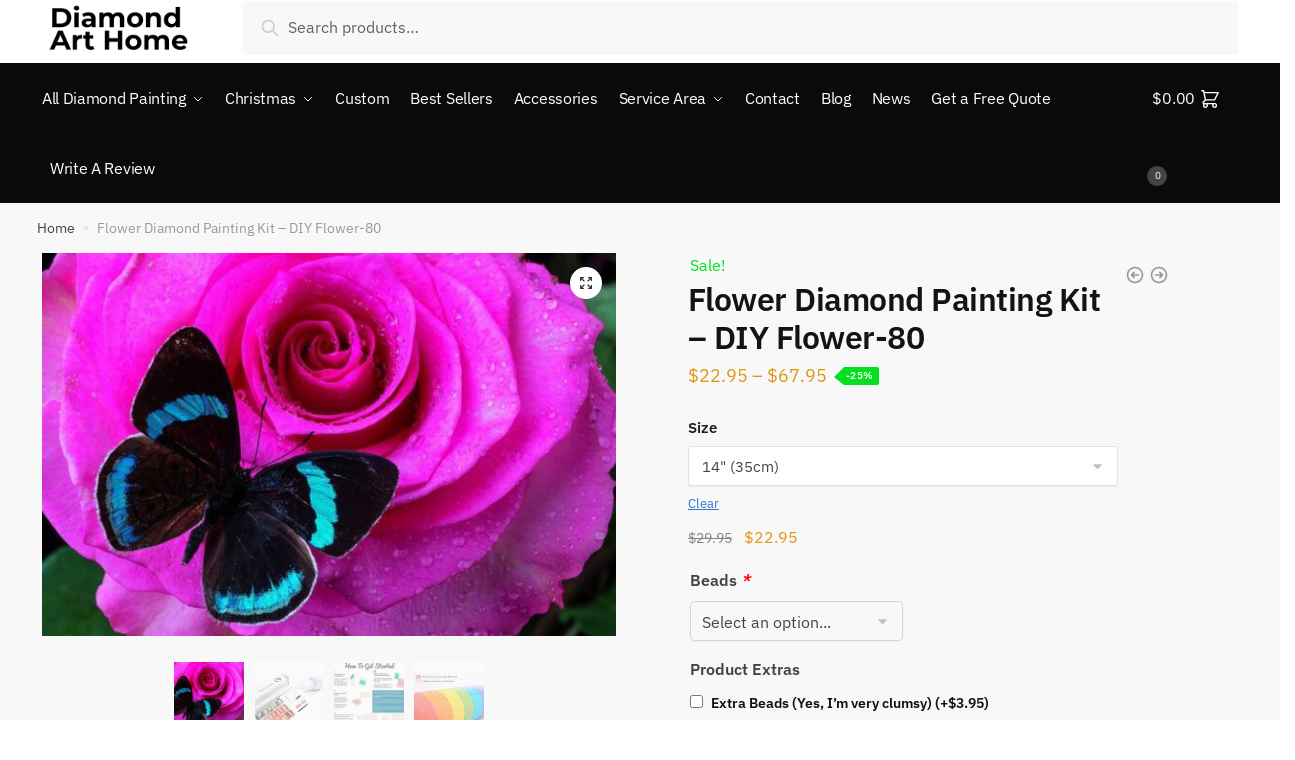

--- FILE ---
content_type: text/html; charset=UTF-8
request_url: https://diamondarthome.com/flower-diamond-painting-kit-diy-flower-80/
body_size: 39603
content:
<!doctype html>
<html lang="en-US">
<head>
<meta charset="UTF-8">
<meta name="viewport" content="height=device-height, width=device-width, initial-scale=1">
<link rel="profile" href="https://gmpg.org/xfn/11">
<link rel="pingback" href="https://diamondarthome.com/xmlrpc.php">

<meta name='robots' content='index, follow, max-image-preview:large, max-snippet:-1, max-video-preview:-1' />
	<style>img:is([sizes="auto" i], [sizes^="auto," i]) { contain-intrinsic-size: 3000px 1500px }</style>
	
<!-- Google Tag Manager for WordPress by gtm4wp.com -->
<script data-cfasync="false" data-pagespeed-no-defer>
	var gtm4wp_datalayer_name = "dataLayer";
	var dataLayer = dataLayer || [];
</script>
<!-- End Google Tag Manager for WordPress by gtm4wp.com --><script>window._wca = window._wca || [];</script>

<!-- Google Tag Manager by PYS -->
    <script data-cfasync="false" data-pagespeed-no-defer>
	    window.dataLayerPYS = window.dataLayerPYS || [];
	</script>
<!-- End Google Tag Manager by PYS -->
	<!-- This site is optimized with the Yoast SEO Premium plugin v20.11 (Yoast SEO v23.2) - https://yoast.com/wordpress/plugins/seo/ -->
	<title>Flower Diamond Painting Kit - DIY Flower-80 - Diamond Art Home | Diamond Painting</title>
	<link rel="canonical" href="https://diamondarthome.com/flower-diamond-painting-kit-diy-flower-80/" />
	<meta property="og:locale" content="en_US" />
	<meta property="og:type" content="article" />
	<meta property="og:title" content="Flower Diamond Painting Kit - DIY Flower-80" />
	<meta property="og:url" content="https://diamondarthome.com/flower-diamond-painting-kit-diy-flower-80/" />
	<meta property="og:site_name" content="Diamond Art Home | Diamond Painting" />
	<meta property="article:modified_time" content="2023-08-03T13:35:21+00:00" />
	<meta property="og:image" content="https://diamondarthome.com/wp-content/uploads/2020/05/PL00787.jpg" />
	<meta property="og:image:width" content="900" />
	<meta property="og:image:height" content="600" />
	<meta property="og:image:type" content="image/jpeg" />
	<meta name="twitter:card" content="summary_large_image" />
	<script type="application/ld+json" class="yoast-schema-graph">{"@context":"https://schema.org","@graph":[{"@type":"WebPage","@id":"https://diamondarthome.com/flower-diamond-painting-kit-diy-flower-80/","url":"https://diamondarthome.com/flower-diamond-painting-kit-diy-flower-80/","name":"Flower Diamond Painting Kit - DIY Flower-80 - Diamond Art Home | Diamond Painting","isPartOf":{"@id":"https://diamondarthome.com/#website"},"primaryImageOfPage":{"@id":"https://diamondarthome.com/flower-diamond-painting-kit-diy-flower-80/#primaryimage"},"image":{"@id":"https://diamondarthome.com/flower-diamond-painting-kit-diy-flower-80/#primaryimage"},"thumbnailUrl":"https://diamondarthome.com/wp-content/uploads/2020/05/PL00787.jpg","datePublished":"2020-05-30T02:02:23+00:00","dateModified":"2023-08-03T13:35:21+00:00","breadcrumb":{"@id":"https://diamondarthome.com/flower-diamond-painting-kit-diy-flower-80/#breadcrumb"},"inLanguage":"en-US","potentialAction":[{"@type":"ReadAction","target":["https://diamondarthome.com/flower-diamond-painting-kit-diy-flower-80/"]}]},{"@type":"ImageObject","inLanguage":"en-US","@id":"https://diamondarthome.com/flower-diamond-painting-kit-diy-flower-80/#primaryimage","url":"https://diamondarthome.com/wp-content/uploads/2020/05/PL00787.jpg","contentUrl":"https://diamondarthome.com/wp-content/uploads/2020/05/PL00787.jpg","width":900,"height":600,"caption":"PL00787"},{"@type":"BreadcrumbList","@id":"https://diamondarthome.com/flower-diamond-painting-kit-diy-flower-80/#breadcrumb","itemListElement":[{"@type":"ListItem","position":1,"name":"Home","item":"https://diamondarthome.com"},{"@type":"ListItem","position":2,"name":"Flower Diamond Painting Kit &#8211; DIY Flower-80"}]},{"@type":"WebSite","@id":"https://diamondarthome.com/#website","url":"https://diamondarthome.com/","name":"Diamond Art Home: Premium Diamond Painting & Art Prints, Designed & Printed in the USA","description":"","publisher":{"@id":"https://diamondarthome.com/#organization"},"alternateName":"Diamond Art Home | Diamond Paintings Made in USA","potentialAction":[{"@type":"SearchAction","target":{"@type":"EntryPoint","urlTemplate":"https://diamondarthome.com/?s={search_term_string}"},"query-input":"required name=search_term_string"}],"inLanguage":"en-US"},{"@type":"Organization","@id":"https://diamondarthome.com/#organization","name":"Diamond Art Home","url":"https://diamondarthome.com/","logo":{"@type":"ImageObject","inLanguage":"en-US","@id":"https://diamondarthome.com/#/schema/logo/image/","url":"https://diamondarthome.com/wp-content/uploads/2020/08/cropped-cropped-dah_logo.png","contentUrl":"https://diamondarthome.com/wp-content/uploads/2020/08/cropped-cropped-dah_logo.png","width":200,"height":68,"caption":"Diamond Art Home"},"image":{"@id":"https://diamondarthome.com/#/schema/logo/image/"}}]}</script>
	<!-- / Yoast SEO Premium plugin. -->


<link rel='dns-prefetch' href='//stats.wp.com' />
<link rel='dns-prefetch' href='//secure.gravatar.com' />
<link rel='dns-prefetch' href='//widgets.wp.com' />
<link rel='dns-prefetch' href='//jetpack.wordpress.com' />
<link rel='dns-prefetch' href='//s0.wp.com' />
<link rel='dns-prefetch' href='//public-api.wordpress.com' />
<link rel='dns-prefetch' href='//0.gravatar.com' />
<link rel='dns-prefetch' href='//1.gravatar.com' />
<link rel='dns-prefetch' href='//2.gravatar.com' />
<link rel='dns-prefetch' href='//v0.wordpress.com' />
<link href='//hb.wpmucdn.com' rel='preconnect' />
<link rel="alternate" type="application/rss+xml" title="Diamond Art Home | Diamond Painting &raquo; Feed" href="https://diamondarthome.com/feed/" />
<link rel="alternate" type="application/rss+xml" title="Diamond Art Home | Diamond Painting &raquo; Comments Feed" href="https://diamondarthome.com/comments/feed/" />
<link rel="alternate" type="application/rss+xml" title="Diamond Art Home | Diamond Painting &raquo; Flower Diamond Painting Kit &#8211; DIY Flower-80 Comments Feed" href="https://diamondarthome.com/flower-diamond-painting-kit-diy-flower-80/feed/" />
<script type="text/javascript">
/* <![CDATA[ */
window._wpemojiSettings = {"baseUrl":"https:\/\/s.w.org\/images\/core\/emoji\/16.0.1\/72x72\/","ext":".png","svgUrl":"https:\/\/s.w.org\/images\/core\/emoji\/16.0.1\/svg\/","svgExt":".svg","source":{"concatemoji":"https:\/\/diamondarthome.com\/wp-includes\/js\/wp-emoji-release.min.js?ver=6.8.3"}};
/*! This file is auto-generated */
!function(s,n){var o,i,e;function c(e){try{var t={supportTests:e,timestamp:(new Date).valueOf()};sessionStorage.setItem(o,JSON.stringify(t))}catch(e){}}function p(e,t,n){e.clearRect(0,0,e.canvas.width,e.canvas.height),e.fillText(t,0,0);var t=new Uint32Array(e.getImageData(0,0,e.canvas.width,e.canvas.height).data),a=(e.clearRect(0,0,e.canvas.width,e.canvas.height),e.fillText(n,0,0),new Uint32Array(e.getImageData(0,0,e.canvas.width,e.canvas.height).data));return t.every(function(e,t){return e===a[t]})}function u(e,t){e.clearRect(0,0,e.canvas.width,e.canvas.height),e.fillText(t,0,0);for(var n=e.getImageData(16,16,1,1),a=0;a<n.data.length;a++)if(0!==n.data[a])return!1;return!0}function f(e,t,n,a){switch(t){case"flag":return n(e,"\ud83c\udff3\ufe0f\u200d\u26a7\ufe0f","\ud83c\udff3\ufe0f\u200b\u26a7\ufe0f")?!1:!n(e,"\ud83c\udde8\ud83c\uddf6","\ud83c\udde8\u200b\ud83c\uddf6")&&!n(e,"\ud83c\udff4\udb40\udc67\udb40\udc62\udb40\udc65\udb40\udc6e\udb40\udc67\udb40\udc7f","\ud83c\udff4\u200b\udb40\udc67\u200b\udb40\udc62\u200b\udb40\udc65\u200b\udb40\udc6e\u200b\udb40\udc67\u200b\udb40\udc7f");case"emoji":return!a(e,"\ud83e\udedf")}return!1}function g(e,t,n,a){var r="undefined"!=typeof WorkerGlobalScope&&self instanceof WorkerGlobalScope?new OffscreenCanvas(300,150):s.createElement("canvas"),o=r.getContext("2d",{willReadFrequently:!0}),i=(o.textBaseline="top",o.font="600 32px Arial",{});return e.forEach(function(e){i[e]=t(o,e,n,a)}),i}function t(e){var t=s.createElement("script");t.src=e,t.defer=!0,s.head.appendChild(t)}"undefined"!=typeof Promise&&(o="wpEmojiSettingsSupports",i=["flag","emoji"],n.supports={everything:!0,everythingExceptFlag:!0},e=new Promise(function(e){s.addEventListener("DOMContentLoaded",e,{once:!0})}),new Promise(function(t){var n=function(){try{var e=JSON.parse(sessionStorage.getItem(o));if("object"==typeof e&&"number"==typeof e.timestamp&&(new Date).valueOf()<e.timestamp+604800&&"object"==typeof e.supportTests)return e.supportTests}catch(e){}return null}();if(!n){if("undefined"!=typeof Worker&&"undefined"!=typeof OffscreenCanvas&&"undefined"!=typeof URL&&URL.createObjectURL&&"undefined"!=typeof Blob)try{var e="postMessage("+g.toString()+"("+[JSON.stringify(i),f.toString(),p.toString(),u.toString()].join(",")+"));",a=new Blob([e],{type:"text/javascript"}),r=new Worker(URL.createObjectURL(a),{name:"wpTestEmojiSupports"});return void(r.onmessage=function(e){c(n=e.data),r.terminate(),t(n)})}catch(e){}c(n=g(i,f,p,u))}t(n)}).then(function(e){for(var t in e)n.supports[t]=e[t],n.supports.everything=n.supports.everything&&n.supports[t],"flag"!==t&&(n.supports.everythingExceptFlag=n.supports.everythingExceptFlag&&n.supports[t]);n.supports.everythingExceptFlag=n.supports.everythingExceptFlag&&!n.supports.flag,n.DOMReady=!1,n.readyCallback=function(){n.DOMReady=!0}}).then(function(){return e}).then(function(){var e;n.supports.everything||(n.readyCallback(),(e=n.source||{}).concatemoji?t(e.concatemoji):e.wpemoji&&e.twemoji&&(t(e.twemoji),t(e.wpemoji)))}))}((window,document),window._wpemojiSettings);
/* ]]> */
</script>
<style id='wp-emoji-styles-inline-css' type='text/css'>

	img.wp-smiley, img.emoji {
		display: inline !important;
		border: none !important;
		box-shadow: none !important;
		height: 1em !important;
		width: 1em !important;
		margin: 0 0.07em !important;
		vertical-align: -0.1em !important;
		background: none !important;
		padding: 0 !important;
	}
</style>
<link rel='stylesheet' id='wp-block-library-css' href='https://diamondarthome.com/wp-includes/css/dist/block-library/style.min.css?ver=6.8.3' type='text/css' media='all' />
<style id='classic-theme-styles-inline-css' type='text/css'>
/*! This file is auto-generated */
.wp-block-button__link{color:#fff;background-color:#32373c;border-radius:9999px;box-shadow:none;text-decoration:none;padding:calc(.667em + 2px) calc(1.333em + 2px);font-size:1.125em}.wp-block-file__button{background:#32373c;color:#fff;text-decoration:none}
</style>
<link rel='stylesheet' id='mediaelement-css' href='https://diamondarthome.com/wp-includes/js/mediaelement/mediaelementplayer-legacy.min.css?ver=4.2.17' type='text/css' media='all' />
<link rel='stylesheet' id='wp-mediaelement-css' href='https://diamondarthome.com/wp-includes/js/mediaelement/wp-mediaelement.min.css?ver=6.8.3' type='text/css' media='all' />
<style id='jetpack-sharing-buttons-style-inline-css' type='text/css'>
.jetpack-sharing-buttons__services-list{display:flex;flex-direction:row;flex-wrap:wrap;gap:0;list-style-type:none;margin:5px;padding:0}.jetpack-sharing-buttons__services-list.has-small-icon-size{font-size:12px}.jetpack-sharing-buttons__services-list.has-normal-icon-size{font-size:16px}.jetpack-sharing-buttons__services-list.has-large-icon-size{font-size:24px}.jetpack-sharing-buttons__services-list.has-huge-icon-size{font-size:36px}@media print{.jetpack-sharing-buttons__services-list{display:none!important}}.editor-styles-wrapper .wp-block-jetpack-sharing-buttons{gap:0;padding-inline-start:0}ul.jetpack-sharing-buttons__services-list.has-background{padding:1.25em 2.375em}
</style>
<style id='global-styles-inline-css' type='text/css'>
:root{--wp--preset--aspect-ratio--square: 1;--wp--preset--aspect-ratio--4-3: 4/3;--wp--preset--aspect-ratio--3-4: 3/4;--wp--preset--aspect-ratio--3-2: 3/2;--wp--preset--aspect-ratio--2-3: 2/3;--wp--preset--aspect-ratio--16-9: 16/9;--wp--preset--aspect-ratio--9-16: 9/16;--wp--preset--color--black: #000000;--wp--preset--color--cyan-bluish-gray: #abb8c3;--wp--preset--color--white: #ffffff;--wp--preset--color--pale-pink: #f78da7;--wp--preset--color--vivid-red: #cf2e2e;--wp--preset--color--luminous-vivid-orange: #ff6900;--wp--preset--color--luminous-vivid-amber: #fcb900;--wp--preset--color--light-green-cyan: #7bdcb5;--wp--preset--color--vivid-green-cyan: #00d084;--wp--preset--color--pale-cyan-blue: #8ed1fc;--wp--preset--color--vivid-cyan-blue: #0693e3;--wp--preset--color--vivid-purple: #9b51e0;--wp--preset--gradient--vivid-cyan-blue-to-vivid-purple: linear-gradient(135deg,rgba(6,147,227,1) 0%,rgb(155,81,224) 100%);--wp--preset--gradient--light-green-cyan-to-vivid-green-cyan: linear-gradient(135deg,rgb(122,220,180) 0%,rgb(0,208,130) 100%);--wp--preset--gradient--luminous-vivid-amber-to-luminous-vivid-orange: linear-gradient(135deg,rgba(252,185,0,1) 0%,rgba(255,105,0,1) 100%);--wp--preset--gradient--luminous-vivid-orange-to-vivid-red: linear-gradient(135deg,rgba(255,105,0,1) 0%,rgb(207,46,46) 100%);--wp--preset--gradient--very-light-gray-to-cyan-bluish-gray: linear-gradient(135deg,rgb(238,238,238) 0%,rgb(169,184,195) 100%);--wp--preset--gradient--cool-to-warm-spectrum: linear-gradient(135deg,rgb(74,234,220) 0%,rgb(151,120,209) 20%,rgb(207,42,186) 40%,rgb(238,44,130) 60%,rgb(251,105,98) 80%,rgb(254,248,76) 100%);--wp--preset--gradient--blush-light-purple: linear-gradient(135deg,rgb(255,206,236) 0%,rgb(152,150,240) 100%);--wp--preset--gradient--blush-bordeaux: linear-gradient(135deg,rgb(254,205,165) 0%,rgb(254,45,45) 50%,rgb(107,0,62) 100%);--wp--preset--gradient--luminous-dusk: linear-gradient(135deg,rgb(255,203,112) 0%,rgb(199,81,192) 50%,rgb(65,88,208) 100%);--wp--preset--gradient--pale-ocean: linear-gradient(135deg,rgb(255,245,203) 0%,rgb(182,227,212) 50%,rgb(51,167,181) 100%);--wp--preset--gradient--electric-grass: linear-gradient(135deg,rgb(202,248,128) 0%,rgb(113,206,126) 100%);--wp--preset--gradient--midnight: linear-gradient(135deg,rgb(2,3,129) 0%,rgb(40,116,252) 100%);--wp--preset--font-size--small: 13px;--wp--preset--font-size--medium: 20px;--wp--preset--font-size--large: 36px;--wp--preset--font-size--x-large: 42px;--wp--preset--font-family--albert-sans: 'Albert Sans', sans-serif;--wp--preset--font-family--alegreya: Alegreya, serif;--wp--preset--font-family--arvo: Arvo, serif;--wp--preset--font-family--bodoni-moda: 'Bodoni Moda', serif;--wp--preset--font-family--bricolage-grotesque: 'Bricolage Grotesque', sans-serif;--wp--preset--font-family--cabin: Cabin, sans-serif;--wp--preset--font-family--chivo: Chivo, sans-serif;--wp--preset--font-family--commissioner: Commissioner, sans-serif;--wp--preset--font-family--cormorant: Cormorant, serif;--wp--preset--font-family--courier-prime: 'Courier Prime', monospace;--wp--preset--font-family--crimson-pro: 'Crimson Pro', serif;--wp--preset--font-family--dm-mono: 'DM Mono', monospace;--wp--preset--font-family--dm-sans: 'DM Sans', sans-serif;--wp--preset--font-family--dm-serif-display: 'DM Serif Display', serif;--wp--preset--font-family--domine: Domine, serif;--wp--preset--font-family--eb-garamond: 'EB Garamond', serif;--wp--preset--font-family--epilogue: Epilogue, sans-serif;--wp--preset--font-family--fahkwang: Fahkwang, sans-serif;--wp--preset--font-family--figtree: Figtree, sans-serif;--wp--preset--font-family--fira-sans: 'Fira Sans', sans-serif;--wp--preset--font-family--fjalla-one: 'Fjalla One', sans-serif;--wp--preset--font-family--fraunces: Fraunces, serif;--wp--preset--font-family--gabarito: Gabarito, system-ui;--wp--preset--font-family--ibm-plex-mono: 'IBM Plex Mono', monospace;--wp--preset--font-family--ibm-plex-sans: 'IBM Plex Sans', sans-serif;--wp--preset--font-family--ibarra-real-nova: 'Ibarra Real Nova', serif;--wp--preset--font-family--instrument-serif: 'Instrument Serif', serif;--wp--preset--font-family--inter: Inter, sans-serif;--wp--preset--font-family--josefin-sans: 'Josefin Sans', sans-serif;--wp--preset--font-family--jost: Jost, sans-serif;--wp--preset--font-family--libre-baskerville: 'Libre Baskerville', serif;--wp--preset--font-family--libre-franklin: 'Libre Franklin', sans-serif;--wp--preset--font-family--literata: Literata, serif;--wp--preset--font-family--lora: Lora, serif;--wp--preset--font-family--merriweather: Merriweather, serif;--wp--preset--font-family--montserrat: Montserrat, sans-serif;--wp--preset--font-family--newsreader: Newsreader, serif;--wp--preset--font-family--noto-sans-mono: 'Noto Sans Mono', sans-serif;--wp--preset--font-family--nunito: Nunito, sans-serif;--wp--preset--font-family--open-sans: 'Open Sans', sans-serif;--wp--preset--font-family--overpass: Overpass, sans-serif;--wp--preset--font-family--pt-serif: 'PT Serif', serif;--wp--preset--font-family--petrona: Petrona, serif;--wp--preset--font-family--piazzolla: Piazzolla, serif;--wp--preset--font-family--playfair-display: 'Playfair Display', serif;--wp--preset--font-family--plus-jakarta-sans: 'Plus Jakarta Sans', sans-serif;--wp--preset--font-family--poppins: Poppins, sans-serif;--wp--preset--font-family--raleway: Raleway, sans-serif;--wp--preset--font-family--roboto: Roboto, sans-serif;--wp--preset--font-family--roboto-slab: 'Roboto Slab', serif;--wp--preset--font-family--rubik: Rubik, sans-serif;--wp--preset--font-family--rufina: Rufina, serif;--wp--preset--font-family--sora: Sora, sans-serif;--wp--preset--font-family--source-sans-3: 'Source Sans 3', sans-serif;--wp--preset--font-family--source-serif-4: 'Source Serif 4', serif;--wp--preset--font-family--space-mono: 'Space Mono', monospace;--wp--preset--font-family--syne: Syne, sans-serif;--wp--preset--font-family--texturina: Texturina, serif;--wp--preset--font-family--urbanist: Urbanist, sans-serif;--wp--preset--font-family--work-sans: 'Work Sans', sans-serif;--wp--preset--spacing--20: 0.44rem;--wp--preset--spacing--30: 0.67rem;--wp--preset--spacing--40: 1rem;--wp--preset--spacing--50: 1.5rem;--wp--preset--spacing--60: 2.25rem;--wp--preset--spacing--70: 3.38rem;--wp--preset--spacing--80: 5.06rem;--wp--preset--shadow--natural: 6px 6px 9px rgba(0, 0, 0, 0.2);--wp--preset--shadow--deep: 12px 12px 50px rgba(0, 0, 0, 0.4);--wp--preset--shadow--sharp: 6px 6px 0px rgba(0, 0, 0, 0.2);--wp--preset--shadow--outlined: 6px 6px 0px -3px rgba(255, 255, 255, 1), 6px 6px rgba(0, 0, 0, 1);--wp--preset--shadow--crisp: 6px 6px 0px rgba(0, 0, 0, 1);}:where(.is-layout-flex){gap: 0.5em;}:where(.is-layout-grid){gap: 0.5em;}body .is-layout-flex{display: flex;}.is-layout-flex{flex-wrap: wrap;align-items: center;}.is-layout-flex > :is(*, div){margin: 0;}body .is-layout-grid{display: grid;}.is-layout-grid > :is(*, div){margin: 0;}:where(.wp-block-columns.is-layout-flex){gap: 2em;}:where(.wp-block-columns.is-layout-grid){gap: 2em;}:where(.wp-block-post-template.is-layout-flex){gap: 1.25em;}:where(.wp-block-post-template.is-layout-grid){gap: 1.25em;}.has-black-color{color: var(--wp--preset--color--black) !important;}.has-cyan-bluish-gray-color{color: var(--wp--preset--color--cyan-bluish-gray) !important;}.has-white-color{color: var(--wp--preset--color--white) !important;}.has-pale-pink-color{color: var(--wp--preset--color--pale-pink) !important;}.has-vivid-red-color{color: var(--wp--preset--color--vivid-red) !important;}.has-luminous-vivid-orange-color{color: var(--wp--preset--color--luminous-vivid-orange) !important;}.has-luminous-vivid-amber-color{color: var(--wp--preset--color--luminous-vivid-amber) !important;}.has-light-green-cyan-color{color: var(--wp--preset--color--light-green-cyan) !important;}.has-vivid-green-cyan-color{color: var(--wp--preset--color--vivid-green-cyan) !important;}.has-pale-cyan-blue-color{color: var(--wp--preset--color--pale-cyan-blue) !important;}.has-vivid-cyan-blue-color{color: var(--wp--preset--color--vivid-cyan-blue) !important;}.has-vivid-purple-color{color: var(--wp--preset--color--vivid-purple) !important;}.has-black-background-color{background-color: var(--wp--preset--color--black) !important;}.has-cyan-bluish-gray-background-color{background-color: var(--wp--preset--color--cyan-bluish-gray) !important;}.has-white-background-color{background-color: var(--wp--preset--color--white) !important;}.has-pale-pink-background-color{background-color: var(--wp--preset--color--pale-pink) !important;}.has-vivid-red-background-color{background-color: var(--wp--preset--color--vivid-red) !important;}.has-luminous-vivid-orange-background-color{background-color: var(--wp--preset--color--luminous-vivid-orange) !important;}.has-luminous-vivid-amber-background-color{background-color: var(--wp--preset--color--luminous-vivid-amber) !important;}.has-light-green-cyan-background-color{background-color: var(--wp--preset--color--light-green-cyan) !important;}.has-vivid-green-cyan-background-color{background-color: var(--wp--preset--color--vivid-green-cyan) !important;}.has-pale-cyan-blue-background-color{background-color: var(--wp--preset--color--pale-cyan-blue) !important;}.has-vivid-cyan-blue-background-color{background-color: var(--wp--preset--color--vivid-cyan-blue) !important;}.has-vivid-purple-background-color{background-color: var(--wp--preset--color--vivid-purple) !important;}.has-black-border-color{border-color: var(--wp--preset--color--black) !important;}.has-cyan-bluish-gray-border-color{border-color: var(--wp--preset--color--cyan-bluish-gray) !important;}.has-white-border-color{border-color: var(--wp--preset--color--white) !important;}.has-pale-pink-border-color{border-color: var(--wp--preset--color--pale-pink) !important;}.has-vivid-red-border-color{border-color: var(--wp--preset--color--vivid-red) !important;}.has-luminous-vivid-orange-border-color{border-color: var(--wp--preset--color--luminous-vivid-orange) !important;}.has-luminous-vivid-amber-border-color{border-color: var(--wp--preset--color--luminous-vivid-amber) !important;}.has-light-green-cyan-border-color{border-color: var(--wp--preset--color--light-green-cyan) !important;}.has-vivid-green-cyan-border-color{border-color: var(--wp--preset--color--vivid-green-cyan) !important;}.has-pale-cyan-blue-border-color{border-color: var(--wp--preset--color--pale-cyan-blue) !important;}.has-vivid-cyan-blue-border-color{border-color: var(--wp--preset--color--vivid-cyan-blue) !important;}.has-vivid-purple-border-color{border-color: var(--wp--preset--color--vivid-purple) !important;}.has-vivid-cyan-blue-to-vivid-purple-gradient-background{background: var(--wp--preset--gradient--vivid-cyan-blue-to-vivid-purple) !important;}.has-light-green-cyan-to-vivid-green-cyan-gradient-background{background: var(--wp--preset--gradient--light-green-cyan-to-vivid-green-cyan) !important;}.has-luminous-vivid-amber-to-luminous-vivid-orange-gradient-background{background: var(--wp--preset--gradient--luminous-vivid-amber-to-luminous-vivid-orange) !important;}.has-luminous-vivid-orange-to-vivid-red-gradient-background{background: var(--wp--preset--gradient--luminous-vivid-orange-to-vivid-red) !important;}.has-very-light-gray-to-cyan-bluish-gray-gradient-background{background: var(--wp--preset--gradient--very-light-gray-to-cyan-bluish-gray) !important;}.has-cool-to-warm-spectrum-gradient-background{background: var(--wp--preset--gradient--cool-to-warm-spectrum) !important;}.has-blush-light-purple-gradient-background{background: var(--wp--preset--gradient--blush-light-purple) !important;}.has-blush-bordeaux-gradient-background{background: var(--wp--preset--gradient--blush-bordeaux) !important;}.has-luminous-dusk-gradient-background{background: var(--wp--preset--gradient--luminous-dusk) !important;}.has-pale-ocean-gradient-background{background: var(--wp--preset--gradient--pale-ocean) !important;}.has-electric-grass-gradient-background{background: var(--wp--preset--gradient--electric-grass) !important;}.has-midnight-gradient-background{background: var(--wp--preset--gradient--midnight) !important;}.has-small-font-size{font-size: var(--wp--preset--font-size--small) !important;}.has-medium-font-size{font-size: var(--wp--preset--font-size--medium) !important;}.has-large-font-size{font-size: var(--wp--preset--font-size--large) !important;}.has-x-large-font-size{font-size: var(--wp--preset--font-size--x-large) !important;}.has-albert-sans-font-family{font-family: var(--wp--preset--font-family--albert-sans) !important;}.has-alegreya-font-family{font-family: var(--wp--preset--font-family--alegreya) !important;}.has-arvo-font-family{font-family: var(--wp--preset--font-family--arvo) !important;}.has-bodoni-moda-font-family{font-family: var(--wp--preset--font-family--bodoni-moda) !important;}.has-bricolage-grotesque-font-family{font-family: var(--wp--preset--font-family--bricolage-grotesque) !important;}.has-cabin-font-family{font-family: var(--wp--preset--font-family--cabin) !important;}.has-chivo-font-family{font-family: var(--wp--preset--font-family--chivo) !important;}.has-commissioner-font-family{font-family: var(--wp--preset--font-family--commissioner) !important;}.has-cormorant-font-family{font-family: var(--wp--preset--font-family--cormorant) !important;}.has-courier-prime-font-family{font-family: var(--wp--preset--font-family--courier-prime) !important;}.has-crimson-pro-font-family{font-family: var(--wp--preset--font-family--crimson-pro) !important;}.has-dm-mono-font-family{font-family: var(--wp--preset--font-family--dm-mono) !important;}.has-dm-sans-font-family{font-family: var(--wp--preset--font-family--dm-sans) !important;}.has-dm-serif-display-font-family{font-family: var(--wp--preset--font-family--dm-serif-display) !important;}.has-domine-font-family{font-family: var(--wp--preset--font-family--domine) !important;}.has-eb-garamond-font-family{font-family: var(--wp--preset--font-family--eb-garamond) !important;}.has-epilogue-font-family{font-family: var(--wp--preset--font-family--epilogue) !important;}.has-fahkwang-font-family{font-family: var(--wp--preset--font-family--fahkwang) !important;}.has-figtree-font-family{font-family: var(--wp--preset--font-family--figtree) !important;}.has-fira-sans-font-family{font-family: var(--wp--preset--font-family--fira-sans) !important;}.has-fjalla-one-font-family{font-family: var(--wp--preset--font-family--fjalla-one) !important;}.has-fraunces-font-family{font-family: var(--wp--preset--font-family--fraunces) !important;}.has-gabarito-font-family{font-family: var(--wp--preset--font-family--gabarito) !important;}.has-ibm-plex-mono-font-family{font-family: var(--wp--preset--font-family--ibm-plex-mono) !important;}.has-ibm-plex-sans-font-family{font-family: var(--wp--preset--font-family--ibm-plex-sans) !important;}.has-ibarra-real-nova-font-family{font-family: var(--wp--preset--font-family--ibarra-real-nova) !important;}.has-instrument-serif-font-family{font-family: var(--wp--preset--font-family--instrument-serif) !important;}.has-inter-font-family{font-family: var(--wp--preset--font-family--inter) !important;}.has-josefin-sans-font-family{font-family: var(--wp--preset--font-family--josefin-sans) !important;}.has-jost-font-family{font-family: var(--wp--preset--font-family--jost) !important;}.has-libre-baskerville-font-family{font-family: var(--wp--preset--font-family--libre-baskerville) !important;}.has-libre-franklin-font-family{font-family: var(--wp--preset--font-family--libre-franklin) !important;}.has-literata-font-family{font-family: var(--wp--preset--font-family--literata) !important;}.has-lora-font-family{font-family: var(--wp--preset--font-family--lora) !important;}.has-merriweather-font-family{font-family: var(--wp--preset--font-family--merriweather) !important;}.has-montserrat-font-family{font-family: var(--wp--preset--font-family--montserrat) !important;}.has-newsreader-font-family{font-family: var(--wp--preset--font-family--newsreader) !important;}.has-noto-sans-mono-font-family{font-family: var(--wp--preset--font-family--noto-sans-mono) !important;}.has-nunito-font-family{font-family: var(--wp--preset--font-family--nunito) !important;}.has-open-sans-font-family{font-family: var(--wp--preset--font-family--open-sans) !important;}.has-overpass-font-family{font-family: var(--wp--preset--font-family--overpass) !important;}.has-pt-serif-font-family{font-family: var(--wp--preset--font-family--pt-serif) !important;}.has-petrona-font-family{font-family: var(--wp--preset--font-family--petrona) !important;}.has-piazzolla-font-family{font-family: var(--wp--preset--font-family--piazzolla) !important;}.has-playfair-display-font-family{font-family: var(--wp--preset--font-family--playfair-display) !important;}.has-plus-jakarta-sans-font-family{font-family: var(--wp--preset--font-family--plus-jakarta-sans) !important;}.has-poppins-font-family{font-family: var(--wp--preset--font-family--poppins) !important;}.has-raleway-font-family{font-family: var(--wp--preset--font-family--raleway) !important;}.has-roboto-font-family{font-family: var(--wp--preset--font-family--roboto) !important;}.has-roboto-slab-font-family{font-family: var(--wp--preset--font-family--roboto-slab) !important;}.has-rubik-font-family{font-family: var(--wp--preset--font-family--rubik) !important;}.has-rufina-font-family{font-family: var(--wp--preset--font-family--rufina) !important;}.has-sora-font-family{font-family: var(--wp--preset--font-family--sora) !important;}.has-source-sans-3-font-family{font-family: var(--wp--preset--font-family--source-sans-3) !important;}.has-source-serif-4-font-family{font-family: var(--wp--preset--font-family--source-serif-4) !important;}.has-space-mono-font-family{font-family: var(--wp--preset--font-family--space-mono) !important;}.has-syne-font-family{font-family: var(--wp--preset--font-family--syne) !important;}.has-texturina-font-family{font-family: var(--wp--preset--font-family--texturina) !important;}.has-urbanist-font-family{font-family: var(--wp--preset--font-family--urbanist) !important;}.has-work-sans-font-family{font-family: var(--wp--preset--font-family--work-sans) !important;}
:where(.wp-block-post-template.is-layout-flex){gap: 1.25em;}:where(.wp-block-post-template.is-layout-grid){gap: 1.25em;}
:where(.wp-block-columns.is-layout-flex){gap: 2em;}:where(.wp-block-columns.is-layout-grid){gap: 2em;}
:root :where(.wp-block-pullquote){font-size: 1.5em;line-height: 1.6;}
</style>
<link rel='stylesheet' id='frontcss-css' href='https://diamondarthome.com/wp-content/plugins/addify-abandoned-cart-recovery/includes/../assets/css/front.css?ver=3.4.1' type='text/css' media='all' />
<link rel='stylesheet' id='dashicons-css' href='https://diamondarthome.com/wp-includes/css/dashicons.min.css?ver=6.8.3' type='text/css' media='all' />
<link rel='stylesheet' id='admin-bar-css' href='https://diamondarthome.com/wp-includes/css/admin-bar.min.css?ver=6.8.3' type='text/css' media='all' />
<style id='admin-bar-inline-css' type='text/css'>

    /* Hide CanvasJS credits for P404 charts specifically */
    #p404RedirectChart .canvasjs-chart-credit {
        display: none !important;
    }
    
    #p404RedirectChart canvas {
        border-radius: 6px;
    }

    .p404-redirect-adminbar-weekly-title {
        font-weight: bold;
        font-size: 14px;
        color: #fff;
        margin-bottom: 6px;
    }

    #wpadminbar #wp-admin-bar-p404_free_top_button .ab-icon:before {
        content: "\f103";
        color: #dc3545;
        top: 3px;
    }
    
    #wp-admin-bar-p404_free_top_button .ab-item {
        min-width: 80px !important;
        padding: 0px !important;
    }
    
    /* Ensure proper positioning and z-index for P404 dropdown */
    .p404-redirect-adminbar-dropdown-wrap { 
        min-width: 0; 
        padding: 0;
        position: static !important;
    }
    
    #wpadminbar #wp-admin-bar-p404_free_top_button_dropdown {
        position: static !important;
    }
    
    #wpadminbar #wp-admin-bar-p404_free_top_button_dropdown .ab-item {
        padding: 0 !important;
        margin: 0 !important;
    }
    
    .p404-redirect-dropdown-container {
        min-width: 340px;
        padding: 18px 18px 12px 18px;
        background: #23282d !important;
        color: #fff;
        border-radius: 12px;
        box-shadow: 0 8px 32px rgba(0,0,0,0.25);
        margin-top: 10px;
        position: relative !important;
        z-index: 999999 !important;
        display: block !important;
        border: 1px solid #444;
    }
    
    /* Ensure P404 dropdown appears on hover */
    #wpadminbar #wp-admin-bar-p404_free_top_button .p404-redirect-dropdown-container { 
        display: none !important;
    }
    
    #wpadminbar #wp-admin-bar-p404_free_top_button:hover .p404-redirect-dropdown-container { 
        display: block !important;
    }
    
    #wpadminbar #wp-admin-bar-p404_free_top_button:hover #wp-admin-bar-p404_free_top_button_dropdown .p404-redirect-dropdown-container {
        display: block !important;
    }
    
    .p404-redirect-card {
        background: #2c3338;
        border-radius: 8px;
        padding: 18px 18px 12px 18px;
        box-shadow: 0 2px 8px rgba(0,0,0,0.07);
        display: flex;
        flex-direction: column;
        align-items: flex-start;
        border: 1px solid #444;
    }
    
    .p404-redirect-btn {
        display: inline-block;
        background: #dc3545;
        color: #fff !important;
        font-weight: bold;
        padding: 5px 22px;
        border-radius: 8px;
        text-decoration: none;
        font-size: 17px;
        transition: background 0.2s, box-shadow 0.2s;
        margin-top: 8px;
        box-shadow: 0 2px 8px rgba(220,53,69,0.15);
        text-align: center;
        line-height: 1.6;
    }
    
    .p404-redirect-btn:hover {
        background: #c82333;
        color: #fff !important;
        box-shadow: 0 4px 16px rgba(220,53,69,0.25);
    }
    
    /* Prevent conflicts with other admin bar dropdowns */
    #wpadminbar .ab-top-menu > li:hover > .ab-item,
    #wpadminbar .ab-top-menu > li.hover > .ab-item {
        z-index: auto;
    }
    
    #wpadminbar #wp-admin-bar-p404_free_top_button:hover > .ab-item {
        z-index: 999998 !important;
    }
    

			.admin-bar {
				position: inherit !important;
				top: auto !important;
			}
			.admin-bar .goog-te-banner-frame {
				top: 32px !important
			}
			@media screen and (max-width: 782px) {
				.admin-bar .goog-te-banner-frame {
					top: 46px !important;
				}
			}
			@media screen and (max-width: 480px) {
				.admin-bar .goog-te-banner-frame {
					position: absolute;
				}
			}
		
</style>
<link rel='stylesheet' id='smart-search-css' href='https://diamondarthome.com/wp-content/plugins/smart-woocommerce-search/assets/dist/css/general.css?ver=2.15.0' type='text/css' media='all' />
<style id='smart-search-inline-css' type='text/css'>
.widget_product_search .smart-search-suggestions .smart-search-post-icon{width:50px;}.wp-block-search.sws-search-block-product .smart-search-suggestions .smart-search-post-icon{width:50px;}
</style>
<link rel='stylesheet' id='photoswipe-css' href='https://diamondarthome.com/wp-content/plugins/woocommerce/assets/css/photoswipe/photoswipe.min.css?ver=10.3.3' type='text/css' media='all' />
<link rel='stylesheet' id='photoswipe-default-skin-css' href='https://diamondarthome.com/wp-content/plugins/woocommerce/assets/css/photoswipe/default-skin/default-skin.min.css?ver=10.3.3' type='text/css' media='all' />
<style id='woocommerce-inline-inline-css' type='text/css'>
.woocommerce form .form-row .required { visibility: visible; }
</style>
<link rel='stylesheet' id='woocommerce-addons-css-css' href='https://diamondarthome.com/wp-content/plugins/woocommerce-product-addons/assets/css/frontend/frontend.css?ver=6.1.1' type='text/css' media='all' />
<link rel='stylesheet' id='brands-styles-css' href='https://diamondarthome.com/wp-content/plugins/woocommerce/assets/css/brands.css?ver=10.3.3' type='text/css' media='all' />
<link rel='stylesheet' id='shoptimizer-style-css' href='https://diamondarthome.com/wp-content/themes/shoptimizer/style.css?ver=6.8.3' type='text/css' media='all' />
<link rel='stylesheet' id='shoptimizer-main-min-css' href='https://diamondarthome.com/wp-content/themes/shoptimizer/assets/css/main/main.min.css?ver=2.3.4' type='text/css' media='all' />
<link rel='stylesheet' id='shoptimizer-product-min-css' href='https://diamondarthome.com/wp-content/themes/shoptimizer/assets/css/main/product.min.css?ver=2.3.4' type='text/css' media='all' />
<link rel='stylesheet' id='shoptimizer-comments-min-css' href='https://diamondarthome.com/wp-content/themes/shoptimizer/assets/css/main/comments.min.css?ver=2.3.4' type='text/css' media='all' />
<link rel='stylesheet' id='shoptimizer-rivolicons-css' href='https://diamondarthome.com/wp-content/themes/shoptimizer/assets/css/base/rivolicons.css?ver=2.3.4' type='text/css' media='all' />
<link rel='stylesheet' id='jetpack_likes-css' href='https://diamondarthome.com/wp-content/plugins/jetpack/modules/likes/style.css?ver=15.1.1' type='text/css' media='all' />
<link rel='stylesheet' id='elementor-frontend-css' href='https://diamondarthome.com/wp-content/plugins/elementor/assets/css/frontend.min.css?ver=3.32.5' type='text/css' media='all' />
<link rel='stylesheet' id='elementor-post-10257-css' href='https://diamondarthome.com/wp-content/uploads/elementor/css/post-10257.css?ver=1761397587' type='text/css' media='all' />
<link rel='stylesheet' id='elementor-pro-css' href='https://diamondarthome.com/wp-content/plugins/elementor-pro/assets/css/frontend.min.css?ver=3.23.3' type='text/css' media='all' />
<link rel='stylesheet' id='elementor-post-30506-css' href='https://diamondarthome.com/wp-content/uploads/elementor/css/post-30506.css?ver=1761397587' type='text/css' media='all' />
<link rel='stylesheet' id='shoptimizer-woocommerce-min-css' href='https://diamondarthome.com/wp-content/themes/shoptimizer/assets/css/main/woocommerce.min.css?ver=2.3.4' type='text/css' media='all' />
<link rel='stylesheet' id='eael-general-css' href='https://diamondarthome.com/wp-content/plugins/essential-addons-for-elementor-lite/assets/front-end/css/view/general.min.css?ver=6.3.3' type='text/css' media='all' />
<script type="text/javascript" src="https://diamondarthome.com/wp-includes/js/jquery/jquery.min.js?ver=3.7.1" id="jquery-core-js"></script>
<script type="text/javascript" src="https://diamondarthome.com/wp-includes/js/jquery/jquery-migrate.min.js?ver=3.4.1" id="jquery-migrate-js"></script>
<script type="text/javascript" src="https://diamondarthome.com/wp-content/plugins/addify-abandoned-cart-recovery/includes/../assets/js/front.js?ver=1.0.0" id="frontjs-js"></script>
<script type="text/javascript" src="https://diamondarthome.com/wp-content/plugins/woocommerce/assets/js/jquery-blockui/jquery.blockUI.min.js?ver=2.7.0-wc.10.3.3" id="wc-jquery-blockui-js" defer="defer" data-wp-strategy="defer"></script>
<script type="text/javascript" id="wc-add-to-cart-js-extra">
/* <![CDATA[ */
var wc_add_to_cart_params = {"ajax_url":"\/wp-admin\/admin-ajax.php","wc_ajax_url":"\/?wc-ajax=%%endpoint%%","i18n_view_cart":"View cart","cart_url":"https:\/\/diamondarthome.com\/cart\/","is_cart":"","cart_redirect_after_add":"no"};
/* ]]> */
</script>
<script type="text/javascript" src="https://diamondarthome.com/wp-content/plugins/woocommerce/assets/js/frontend/add-to-cart.min.js?ver=10.3.3" id="wc-add-to-cart-js" defer="defer" data-wp-strategy="defer"></script>
<script type="text/javascript" src="https://diamondarthome.com/wp-content/plugins/woocommerce/assets/js/zoom/jquery.zoom.min.js?ver=1.7.21-wc.10.3.3" id="wc-zoom-js" defer="defer" data-wp-strategy="defer"></script>
<script type="text/javascript" src="https://diamondarthome.com/wp-content/plugins/woocommerce/assets/js/flexslider/jquery.flexslider.min.js?ver=2.7.2-wc.10.3.3" id="wc-flexslider-js" defer="defer" data-wp-strategy="defer"></script>
<script type="text/javascript" src="https://diamondarthome.com/wp-content/plugins/woocommerce/assets/js/photoswipe/photoswipe.min.js?ver=4.1.1-wc.10.3.3" id="wc-photoswipe-js" defer="defer" data-wp-strategy="defer"></script>
<script type="text/javascript" src="https://diamondarthome.com/wp-content/plugins/woocommerce/assets/js/photoswipe/photoswipe-ui-default.min.js?ver=4.1.1-wc.10.3.3" id="wc-photoswipe-ui-default-js" defer="defer" data-wp-strategy="defer"></script>
<script type="text/javascript" id="wc-single-product-js-extra">
/* <![CDATA[ */
var wc_single_product_params = {"i18n_required_rating_text":"Please select a rating","i18n_rating_options":["1 of 5 stars","2 of 5 stars","3 of 5 stars","4 of 5 stars","5 of 5 stars"],"i18n_product_gallery_trigger_text":"View full-screen image gallery","review_rating_required":"yes","flexslider":{"rtl":false,"animation":"slide","smoothHeight":true,"directionNav":true,"controlNav":"thumbnails","slideshow":false,"animationSpeed":500,"animationLoop":false,"allowOneSlide":false},"zoom_enabled":"1","zoom_options":[],"photoswipe_enabled":"1","photoswipe_options":{"shareEl":false,"closeOnScroll":false,"history":false,"hideAnimationDuration":0,"showAnimationDuration":0},"flexslider_enabled":"1"};
/* ]]> */
</script>
<script type="text/javascript" src="https://diamondarthome.com/wp-content/plugins/woocommerce/assets/js/frontend/single-product.min.js?ver=10.3.3" id="wc-single-product-js" defer="defer" data-wp-strategy="defer"></script>
<script type="text/javascript" src="https://diamondarthome.com/wp-content/plugins/woocommerce/assets/js/js-cookie/js.cookie.min.js?ver=2.1.4-wc.10.3.3" id="wc-js-cookie-js" defer="defer" data-wp-strategy="defer"></script>
<script type="text/javascript" id="woocommerce-js-extra">
/* <![CDATA[ */
var woocommerce_params = {"ajax_url":"\/wp-admin\/admin-ajax.php","wc_ajax_url":"\/?wc-ajax=%%endpoint%%","i18n_password_show":"Show password","i18n_password_hide":"Hide password"};
/* ]]> */
</script>
<script type="text/javascript" src="https://diamondarthome.com/wp-content/plugins/woocommerce/assets/js/frontend/woocommerce.min.js?ver=10.3.3" id="woocommerce-js" defer="defer" data-wp-strategy="defer"></script>
<script type="text/javascript" src="https://diamondarthome.com/wp-content/plugins/woocommerce/assets/js/dompurify/purify.min.js?ver=10.3.3" id="wc-dompurify-js" defer="defer" data-wp-strategy="defer"></script>
<script type="text/javascript" src="https://diamondarthome.com/wp-content/plugins/woocommerce/assets/js/jquery-tiptip/jquery.tipTip.min.js?ver=10.3.3" id="wc-jquery-tiptip-js" defer="defer" data-wp-strategy="defer"></script>
<script type="text/javascript" id="WCPAY_ASSETS-js-extra">
/* <![CDATA[ */
var wcpayAssets = {"url":"https:\/\/diamondarthome.com\/wp-content\/plugins\/woocommerce-payments\/dist\/"};
/* ]]> */
</script>
<script type="text/javascript" src="https://stats.wp.com/s-202604.js" id="woocommerce-analytics-js" defer="defer" data-wp-strategy="defer"></script>
<link rel="https://api.w.org/" href="https://diamondarthome.com/wp-json/" /><link rel="alternate" title="JSON" type="application/json" href="https://diamondarthome.com/wp-json/wp/v2/product/4732" /><link rel="EditURI" type="application/rsd+xml" title="RSD" href="https://diamondarthome.com/xmlrpc.php?rsd" />
<meta name="generator" content="WordPress 6.8.3" />
<meta name="generator" content="WooCommerce 10.3.3" />
<link rel="alternate" title="oEmbed (JSON)" type="application/json+oembed" href="https://diamondarthome.com/wp-json/oembed/1.0/embed?url=https%3A%2F%2Fdiamondarthome.com%2Fflower-diamond-painting-kit-diy-flower-80%2F" />
<link rel="alternate" title="oEmbed (XML)" type="text/xml+oembed" href="https://diamondarthome.com/wp-json/oembed/1.0/embed?url=https%3A%2F%2Fdiamondarthome.com%2Fflower-diamond-painting-kit-diy-flower-80%2F&#038;format=xml" />
	<style>img#wpstats{display:none}</style>
		
<!-- Google Tag Manager for WordPress by gtm4wp.com -->
<!-- GTM Container placement set to footer -->
<script data-cfasync="false" data-pagespeed-no-defer>
	var dataLayer_content = {"pagePostType":"product","pagePostType2":"single-product","pagePostAuthor":"Victor A."};
	dataLayer.push( dataLayer_content );
</script>
<script data-cfasync="false" data-pagespeed-no-defer>
(function(w,d,s,l,i){w[l]=w[l]||[];w[l].push({'gtm.start':
new Date().getTime(),event:'gtm.js'});var f=d.getElementsByTagName(s)[0],
j=d.createElement(s),dl=l!='dataLayer'?'&l='+l:'';j.async=true;j.src=
'//www.googletagmanager.com/gtm.js?id='+i+dl;f.parentNode.insertBefore(j,f);
})(window,document,'script','dataLayer','GTM-MC9CQ9B');
</script>
<!-- End Google Tag Manager for WordPress by gtm4wp.com --><meta name="google-site-verification" content="tGKszPws4f7ZOyN9OzC2aRUaP5Y1nzCK6SPebTHv6io" />

		<link rel="preload" href="https://diamondarthome.com/wp-content/themes/shoptimizer/assets/fonts/Rivolicons-Free.woff2?-uew922" as="font" type="font/woff2" crossorigin="anonymous">
	
	<noscript><style>.woocommerce-product-gallery{ opacity: 1 !important; }</style></noscript>
	<meta name="generator" content="Elementor 3.32.5; features: additional_custom_breakpoints; settings: css_print_method-external, google_font-enabled, font_display-swap">
			<style>
				.e-con.e-parent:nth-of-type(n+4):not(.e-lazyloaded):not(.e-no-lazyload),
				.e-con.e-parent:nth-of-type(n+4):not(.e-lazyloaded):not(.e-no-lazyload) * {
					background-image: none !important;
				}
				@media screen and (max-height: 1024px) {
					.e-con.e-parent:nth-of-type(n+3):not(.e-lazyloaded):not(.e-no-lazyload),
					.e-con.e-parent:nth-of-type(n+3):not(.e-lazyloaded):not(.e-no-lazyload) * {
						background-image: none !important;
					}
				}
				@media screen and (max-height: 640px) {
					.e-con.e-parent:nth-of-type(n+2):not(.e-lazyloaded):not(.e-no-lazyload),
					.e-con.e-parent:nth-of-type(n+2):not(.e-lazyloaded):not(.e-no-lazyload) * {
						background-image: none !important;
					}
				}
			</style>
			<link rel="icon" href="https://diamondarthome.com/wp-content/uploads/2020/05/cropped-favicon-32x32.png" sizes="32x32" />
<link rel="icon" href="https://diamondarthome.com/wp-content/uploads/2020/05/cropped-favicon-192x192.png" sizes="192x192" />
<link rel="apple-touch-icon" href="https://diamondarthome.com/wp-content/uploads/2020/05/cropped-favicon-180x180.png" />
<meta name="msapplication-TileImage" content="https://diamondarthome.com/wp-content/uploads/2020/05/cropped-favicon-270x270.png" />
		<style type="text/css" id="wp-custom-css">
			.shoptimizer-category-banner .taxonomy-description {
    width: 100%;
}

.shoptimizer-category-banner.lazy-background:before {
    content: "";
    position: absolute;
    top: 0;
    left: 0;
    width: 100%;
    height: 100%;
    background-color: rgb(255 255 255 / 50%);
}
.shoptimizer-category-banner.lazy-background .taxonomy-description p, .shoptimizer-category-banner.lazy-background .taxonomy-description p a, .shoptimizer-category-banner.lazy-background h1 {
    color: #000;
    text-align: center;
    height: 250px;
    padding-top: 10%;
}

@media (max-width: 767px) {
    .shoptimizer-category-banner.lazy-background .taxonomy-description p, .shoptimizer-category-banner.lazy-background .taxonomy-description p a, .shoptimizer-category-banner.lazy-background h1 {
    height: auto;
    padding-top: 0;
		font-size: 26px;
	}
	.shoptimizer-category-banner {
		height:120px;
	}
}

.elementor-27952 .elementor-element.elementor-element-c3e7885 .eael-product-carousel {
    background-color: white;
}

.page-template-template-canvas .site-content .shoptimizer-archive .col-full {
    max-width: inherit;
    padding: 0;
}

.custom-pic-img{
    width:100%;
}
.custom-main-title{
	text-align:center;
	font-size:1.5em;
}
.custom-box-home{
	padding-top:50px;
	padding-bottom:10px
}

.custom-colum-wrap{
	
}

.tax-product_cat header.woocommerce-products-header, .shoptimizer-category-banner {
	text-align: center;
}
.shoptimizer-category-banner {
	    border-bottom: none;
}		</style>
		<style id="kirki-inline-styles">.site-header .custom-logo-link img{height:52px;}.is_stuck .logo-mark{width:89px;}.is_stuck .primary-navigation.with-logo .menu-primary-menu-container{margin-left:89px;}.price ins, .summary .yith-wcwl-add-to-wishlist a:before, .commercekit-wishlist a i:before, .commercekit-wishlist-table .price, .commercekit-wishlist-table .price ins, .commercekit-ajs-product-price, .commercekit-ajs-product-price ins, .widget-area .widget.widget_categories a:hover, #secondary .widget ul li a:hover, #secondary.widget-area .widget li.chosen a, .widget-area .widget a:hover, #secondary .widget_recent_comments ul li a:hover, .woocommerce-pagination .page-numbers li .page-numbers.current, div.product p.price, body:not(.mobile-toggled) .main-navigation ul.menu li.full-width.menu-item-has-children ul li.highlight > a, body:not(.mobile-toggled) .main-navigation ul.menu li.full-width.menu-item-has-children ul li.highlight > a:hover, #secondary .widget ins span.amount, #secondary .widget ins span.amount span, .search-results article h2 a:hover{color:#dc9814;}.spinner > div, .widget_price_filter .ui-slider .ui-slider-range, .widget_price_filter .ui-slider .ui-slider-handle, #page .woocommerce-tabs ul.tabs li span, #secondary.widget-area .widget .tagcloud a:hover, .widget-area .widget.widget_product_tag_cloud a:hover, footer .mc4wp-form input[type="submit"], #payment .payment_methods li.woocommerce-PaymentMethod > input[type=radio]:first-child:checked + label:before, #payment .payment_methods li.wc_payment_method > input[type=radio]:first-child:checked + label:before, #shipping_method > li > input[type=radio]:first-child:checked + label:before, ul#shipping_method li:only-child label:before, .image-border .elementor-image:after, ul.products li.product .yith-wcwl-wishlistexistsbrowse a:before, ul.products li.product .yith-wcwl-wishlistaddedbrowse a:before, ul.products li.product .yith-wcwl-add-button a:before, .summary .yith-wcwl-add-to-wishlist a:before, .commercekit-wishlist a i.cg-wishlist-t:before, .commercekit-wishlist a i.cg-wishlist:before, .summary .commercekit-wishlist a i.cg-wishlist-t:before, #page .woocommerce-tabs ul.tabs li a span, .main-navigation ul li a span strong, .widget_layered_nav ul.woocommerce-widget-layered-nav-list li.chosen:before{background-color:#dc9814;}a{color:#3077d0;}a:hover{color:#111;}body{background-color:#ffffff;}.col-full.topbar-wrapper{background-color:#ffffff;border-bottom-color:#ffffff;}.top-bar, .top-bar a{color:#000000;}body:not(.header-4) .site-header, .header-4-container{background-color:#ffffff;}.fa.menu-item, .ri.menu-item{border-left-color:#eee;}.header-4 .search-trigger span{border-right-color:#eee;}.header-widget-region{background-color:#ffffff;}.header-widget-region, .header-widget-region a{color:#ffffff;}button, .button, .button:hover, input[type=submit], ul.products li.product .button, ul.products li.product .added_to_cart, .site .widget_shopping_cart a.button.checkout, .woocommerce #respond input#submit.alt, .main-navigation ul.menu ul li a.button, .main-navigation ul.menu ul li a.button:hover, body .main-navigation ul.menu li.menu-item-has-children.full-width > .sub-menu-wrapper li a.button:hover, .main-navigation ul.menu li.menu-item-has-children.full-width > .sub-menu-wrapper li:hover a.added_to_cart, div.wpforms-container-full .wpforms-form button[type=submit], .product .cart .single_add_to_cart_button, .woocommerce-cart p.return-to-shop a, .elementor-row .feature p a, .image-feature figcaption span{color:#ffffff;}.single-product div.product form.cart .button.added::before{background-color:#ffffff;}button, .button, input[type=submit], ul.products li.product .button, .woocommerce #respond input#submit.alt, .product .cart .single_add_to_cart_button, .widget_shopping_cart a.button.checkout, .main-navigation ul.menu li.menu-item-has-children.full-width > .sub-menu-wrapper li a.added_to_cart, div.wpforms-container-full .wpforms-form button[type=submit], ul.products li.product .added_to_cart, .woocommerce-cart p.return-to-shop a, .elementor-row .feature a, .image-feature figcaption span{background-color:#2ac03b;}.widget_shopping_cart a.button.checkout{border-color:#2ac03b;}button:hover, .button:hover, [type="submit"]:hover, ul.products li.product .button:hover, #place_order[type="submit"]:hover, body .woocommerce #respond input#submit.alt:hover, .product .cart .single_add_to_cart_button:hover, .main-navigation ul.menu li.menu-item-has-children.full-width > .sub-menu-wrapper li a.added_to_cart:hover, div.wpforms-container-full .wpforms-form button[type=submit]:hover, div.wpforms-container-full .wpforms-form button[type=submit]:focus, ul.products li.product .added_to_cart:hover, .widget_shopping_cart a.button.checkout:hover, .woocommerce-cart p.return-to-shop a:hover{background-color:#26e826;}.widget_shopping_cart a.button.checkout:hover{border-color:#26e826;}.onsale, .product-label{background-color:#04e01e;color:#fff;}.content-area .summary .onsale{color:#04e01e;}.summary .product-label:before, .product-details-wrapper .product-label:before{border-right-color:#04e01e;}.entry-content .testimonial-entry-title:after, .cart-summary .widget li strong::before, p.stars.selected a.active::before, p.stars:hover a::before, p.stars.selected a:not(.active)::before{color:#f6c903;}.star-rating > span:before{background-color:#f6c903;}.tax-product_cat header.woocommerce-products-header, .shoptimizer-category-banner{background-color:#ffffff;}.term-description p, .term-description a, .term-description a:hover, .shoptimizer-category-banner h1, .shoptimizer-category-banner .taxonomy-description p{color:#222;}.single-product .site-content .col-full{background-color:#f8f8f8;}.call-back-feature a{background-color:#dc9814;color:#ffffff;}ul.checkout-bar:before, .woocommerce-checkout .checkout-bar li.active:after, ul.checkout-bar li.visited:after{background-color:#2ec03f;}.below-content .widget .ri{color:#999;}.below-content .widget svg{stroke:#999;}footer{background-color:#ffffff;color:#0a0a0a;}footer .widget .widget-title{color:#0a0a0a;}footer a:not(.button){color:#606060;}footer a:not(.button):hover{color:#14fae3;}footer li a:after{border-color:#14fae3;}.menu-primary-menu-container > ul > li > a span:before{border-color:#f9298a;}.secondary-navigation .menu a, .ri.menu-item:before, .fa.menu-item:before{color:#0a0a0a;}.secondary-navigation .icon-wrapper svg{stroke:#0a0a0a;}.site-header-cart a.cart-contents .count, .site-header-cart a.cart-contents .count:after{border-color:#ffffff;}.site-header-cart a.cart-contents .count, .shoptimizer-cart-icon i{color:#ffffff;}.site-header-cart a.cart-contents:hover .count, .site-header-cart a.cart-contents:hover .count{background-color:#ffffff;}.site-header-cart .cart-contents{color:#f7f7f7;}body, button, input, select, option, textarea, h6{font-family:IBM Plex Sans;font-size:16px;font-weight:400;color:#444;}.menu-primary-menu-container > ul > li > a, .site-header-cart .cart-contents{font-family:IBM Plex Sans;font-size:16px;font-weight:400;letter-spacing:-0.3px;text-transform:none;}.main-navigation ul.menu ul li > a, .main-navigation ul.nav-menu ul li > a{font-family:IBM Plex Sans;font-size:15px;font-weight:400;text-transform:none;}.main-navigation ul.menu li.menu-item-has-children.full-width > .sub-menu-wrapper li.menu-item-has-children > a, .main-navigation ul.menu li.menu-item-has-children.full-width > .sub-menu-wrapper li.heading > a{font-family:IBM Plex Sans;font-size:16px;font-weight:600;letter-spacing:-0.1px;text-transform:none;color:#111;}.entry-content{font-family:IBM Plex Sans;font-size:17px;font-weight:400;line-height:1.6;text-transform:none;color:#444;}h1{font-family:Inknut Antiqua;}h2{font-family:IBM Plex Sans;font-size:28px;font-weight:400;letter-spacing:0px;line-height:1.4;text-transform:none;color:#222;}h3{font-family:IBM Plex Sans;font-size:24px;font-weight:600;letter-spacing:-0.3px;line-height:1.45;text-transform:none;color:#222;}h4{font-family:IBM Plex Sans;font-size:20px;font-weight:400;letter-spacing:0px;line-height:1.6;text-transform:none;color:#222;}h5{font-family:IBM Plex Sans;font-size:18px;font-weight:400;letter-spacing:0px;line-height:1.6;text-transform:none;color:#222;}blockquote p{font-family:IBM Plex Sans;font-size:20px;font-weight:400;line-height:1.45;text-transform:none;color:#222;}.widget .widget-title, .widget .widgettitle{font-family:IBM Plex Sans;font-size:15px;font-weight:600;letter-spacing:0px;line-height:1.5;text-transform:none;}body.single-post h1{font-family:IBM Plex Sans;font-size:36px;font-weight:600;letter-spacing:-0.6px;line-height:1.24;text-transform:none;}.term-description, .shoptimizer-category-banner .taxonomy-description{font-family:IBM Plex Sans;font-size:17px;font-weight:400;letter-spacing:-0.1px;line-height:25px;text-transform:none;}.content-area ul.products li.product .woocommerce-loop-product__title, .content-area ul.products li.product h2, ul.products li.product .woocommerce-loop-product__title, ul.products li.product .woocommerce-loop-product__title, .main-navigation ul.menu ul li.product .woocommerce-loop-product__title a{font-family:IBM Plex Sans;font-size:15px;font-weight:600;letter-spacing:0px;line-height:20px;text-transform:none;}body .woocommerce #respond input#submit.alt, body .woocommerce a.button.alt, body .woocommerce button.button.alt, body .woocommerce input.button.alt, .product .cart .single_add_to_cart_button, .shoptimizer-sticky-add-to-cart__content-button a.button, .widget_shopping_cart a.button.checkout{font-family:IBM Plex Sans;font-size:18px;font-weight:600;letter-spacing:0px;text-transform:none;}.col-full, .single-product .site-content .shoptimizer-sticky-add-to-cart .col-full, body .woocommerce-message{max-width:2000px;}.product-details-wrapper, .single-product .woocommerce-Tabs-panel, .single-product .archive-header .woocommerce-breadcrumb, .related.products, .upsells.products{max-width:calc(2000px + 5.2325em);}.main-navigation ul li.menu-item-has-children.full-width .container{max-width:2000px;}.below-content .col-full, footer .col-full{max-width:calc(2000px + 40px);}#secondary{width:22%;}.content-area{width:100%;}@media (max-width: 992px){.main-header, .site-branding{height:70px;}.main-header .site-header-cart{top:calc(-14px + 70px / 2);}body.theme-shoptimizer .site-header .custom-logo-link img, body.wp-custom-logo .site-header .custom-logo-link img{height:35px;}.m-search-bh .site-search, .m-search-toggled .site-search, .site-branding button.menu-toggle, .site-branding button.menu-toggle:hover{background-color:#ffffff;}.menu-toggle .bar, .site-header-cart a.cart-contents:hover .count{background-color:#0a0a0a;}.menu-toggle .bar-text, .menu-toggle:hover .bar-text, .site-header-cart a.cart-contents .count{color:#0a0a0a;}.mobile-search-toggle svg, .mobile-myaccount svg{stroke:#0a0a0a;}.site-header-cart a.cart-contents:hover .count{background-color:#0a0a0a;}.site-header-cart a.cart-contents:not(:hover) .count{color:#0a0a0a;}.shoptimizer-cart-icon svg{stroke:#0a0a0a;}.site-header .site-header-cart a.cart-contents .count, .site-header-cart a.cart-contents .count:after{border-color:#0a0a0a;}.col-full-nav{background-color:#ffffff;}.main-navigation ul li a, body .main-navigation ul.menu > li.menu-item-has-children > span.caret::after, .main-navigation .woocommerce-loop-product__title, .main-navigation ul.menu li.product, body .main-navigation ul.menu li.menu-item-has-children.full-width>.sub-menu-wrapper li h6 a, body .main-navigation ul.menu li.menu-item-has-children.full-width>.sub-menu-wrapper li h6 a:hover, .main-navigation ul.products li.product .price, body .main-navigation ul.menu li.menu-item-has-children li.menu-item-has-children span.caret, body.mobile-toggled .main-navigation ul.menu li.menu-item-has-children.full-width > .sub-menu-wrapper li p.product__categories a, body.mobile-toggled ul.products li.product p.product__categories a, body li.menu-item-product p.product__categories, body .main-navigation .price ins, .main-navigation ul.menu li.menu-item-has-children.full-width > .sub-menu-wrapper li.menu-item-has-children > a, .main-navigation ul.menu li.menu-item-has-children.full-width > .sub-menu-wrapper li.heading > a, .mobile-extra, .mobile-extra h4, .mobile-extra a{color:#222;}.main-navigation ul.menu li.menu-item-has-children span.caret::after{background-color:#222;}.main-navigation ul.menu > li.menu-item-has-children.dropdown-open > .sub-menu-wrapper{border-bottom-color:#0ff6fa;}}@media (min-width: 993px){.col-full-nav{background-color:#0a0a0a;}.col-full.main-header{padding-top:0px;padding-bottom:10px;}.menu-primary-menu-container > ul > li > a, .site-header-cart, .logo-mark{line-height:70px;}.site-header-cart, .menu-primary-menu-container > ul > li.menu-button{height:70px;}.menu-primary-menu-container > ul > li > a{color:#fff;}.main-navigation ul.menu > li.menu-item-has-children > a::after{background-color:#fff;}.menu-primary-menu-container > ul.menu:hover > li > a{opacity:0.3;}.main-navigation ul.menu ul.sub-menu{background-color:#dff4fb;}.main-navigation ul.menu ul li a, .main-navigation ul.nav-menu ul li a{color:#323232;}.main-navigation ul.menu ul a:hover{color:#f9298a;}.shoptimizer-cart-icon svg{stroke:#ffffff;}.site-header-cart a.cart-contents:hover .count{color:#faf9f9;}}@media (min-width: 770px){.single-product h1{font-family:IBM Plex Sans;font-size:32px;font-weight:600;letter-spacing:-0.5px;line-height:38px;text-transform:none;}}/* cyrillic-ext */
@font-face {
  font-family: 'IBM Plex Sans';
  font-style: normal;
  font-weight: 400;
  font-stretch: 100%;
  font-display: swap;
  src: url(https://diamondarthome.com/wp-content/fonts/ibm-plex-sans/zYXzKVElMYYaJe8bpLHnCwDKr932-G7dytD-Dmu1syxTKYbABA.woff2) format('woff2');
  unicode-range: U+0460-052F, U+1C80-1C8A, U+20B4, U+2DE0-2DFF, U+A640-A69F, U+FE2E-FE2F;
}
/* cyrillic */
@font-face {
  font-family: 'IBM Plex Sans';
  font-style: normal;
  font-weight: 400;
  font-stretch: 100%;
  font-display: swap;
  src: url(https://diamondarthome.com/wp-content/fonts/ibm-plex-sans/zYXzKVElMYYaJe8bpLHnCwDKr932-G7dytD-Dmu1syxaKYbABA.woff2) format('woff2');
  unicode-range: U+0301, U+0400-045F, U+0490-0491, U+04B0-04B1, U+2116;
}
/* greek */
@font-face {
  font-family: 'IBM Plex Sans';
  font-style: normal;
  font-weight: 400;
  font-stretch: 100%;
  font-display: swap;
  src: url(https://diamondarthome.com/wp-content/fonts/ibm-plex-sans/zYXzKVElMYYaJe8bpLHnCwDKr932-G7dytD-Dmu1syxdKYbABA.woff2) format('woff2');
  unicode-range: U+0370-0377, U+037A-037F, U+0384-038A, U+038C, U+038E-03A1, U+03A3-03FF;
}
/* vietnamese */
@font-face {
  font-family: 'IBM Plex Sans';
  font-style: normal;
  font-weight: 400;
  font-stretch: 100%;
  font-display: swap;
  src: url(https://diamondarthome.com/wp-content/fonts/ibm-plex-sans/zYXzKVElMYYaJe8bpLHnCwDKr932-G7dytD-Dmu1syxRKYbABA.woff2) format('woff2');
  unicode-range: U+0102-0103, U+0110-0111, U+0128-0129, U+0168-0169, U+01A0-01A1, U+01AF-01B0, U+0300-0301, U+0303-0304, U+0308-0309, U+0323, U+0329, U+1EA0-1EF9, U+20AB;
}
/* latin-ext */
@font-face {
  font-family: 'IBM Plex Sans';
  font-style: normal;
  font-weight: 400;
  font-stretch: 100%;
  font-display: swap;
  src: url(https://diamondarthome.com/wp-content/fonts/ibm-plex-sans/zYXzKVElMYYaJe8bpLHnCwDKr932-G7dytD-Dmu1syxQKYbABA.woff2) format('woff2');
  unicode-range: U+0100-02BA, U+02BD-02C5, U+02C7-02CC, U+02CE-02D7, U+02DD-02FF, U+0304, U+0308, U+0329, U+1D00-1DBF, U+1E00-1E9F, U+1EF2-1EFF, U+2020, U+20A0-20AB, U+20AD-20C0, U+2113, U+2C60-2C7F, U+A720-A7FF;
}
/* latin */
@font-face {
  font-family: 'IBM Plex Sans';
  font-style: normal;
  font-weight: 400;
  font-stretch: 100%;
  font-display: swap;
  src: url(https://diamondarthome.com/wp-content/fonts/ibm-plex-sans/zYXzKVElMYYaJe8bpLHnCwDKr932-G7dytD-Dmu1syxeKYY.woff2) format('woff2');
  unicode-range: U+0000-00FF, U+0131, U+0152-0153, U+02BB-02BC, U+02C6, U+02DA, U+02DC, U+0304, U+0308, U+0329, U+2000-206F, U+20AC, U+2122, U+2191, U+2193, U+2212, U+2215, U+FEFF, U+FFFD;
}
/* cyrillic-ext */
@font-face {
  font-family: 'IBM Plex Sans';
  font-style: normal;
  font-weight: 600;
  font-stretch: 100%;
  font-display: swap;
  src: url(https://diamondarthome.com/wp-content/fonts/ibm-plex-sans/zYXzKVElMYYaJe8bpLHnCwDKr932-G7dytD-Dmu1syxTKYbABA.woff2) format('woff2');
  unicode-range: U+0460-052F, U+1C80-1C8A, U+20B4, U+2DE0-2DFF, U+A640-A69F, U+FE2E-FE2F;
}
/* cyrillic */
@font-face {
  font-family: 'IBM Plex Sans';
  font-style: normal;
  font-weight: 600;
  font-stretch: 100%;
  font-display: swap;
  src: url(https://diamondarthome.com/wp-content/fonts/ibm-plex-sans/zYXzKVElMYYaJe8bpLHnCwDKr932-G7dytD-Dmu1syxaKYbABA.woff2) format('woff2');
  unicode-range: U+0301, U+0400-045F, U+0490-0491, U+04B0-04B1, U+2116;
}
/* greek */
@font-face {
  font-family: 'IBM Plex Sans';
  font-style: normal;
  font-weight: 600;
  font-stretch: 100%;
  font-display: swap;
  src: url(https://diamondarthome.com/wp-content/fonts/ibm-plex-sans/zYXzKVElMYYaJe8bpLHnCwDKr932-G7dytD-Dmu1syxdKYbABA.woff2) format('woff2');
  unicode-range: U+0370-0377, U+037A-037F, U+0384-038A, U+038C, U+038E-03A1, U+03A3-03FF;
}
/* vietnamese */
@font-face {
  font-family: 'IBM Plex Sans';
  font-style: normal;
  font-weight: 600;
  font-stretch: 100%;
  font-display: swap;
  src: url(https://diamondarthome.com/wp-content/fonts/ibm-plex-sans/zYXzKVElMYYaJe8bpLHnCwDKr932-G7dytD-Dmu1syxRKYbABA.woff2) format('woff2');
  unicode-range: U+0102-0103, U+0110-0111, U+0128-0129, U+0168-0169, U+01A0-01A1, U+01AF-01B0, U+0300-0301, U+0303-0304, U+0308-0309, U+0323, U+0329, U+1EA0-1EF9, U+20AB;
}
/* latin-ext */
@font-face {
  font-family: 'IBM Plex Sans';
  font-style: normal;
  font-weight: 600;
  font-stretch: 100%;
  font-display: swap;
  src: url(https://diamondarthome.com/wp-content/fonts/ibm-plex-sans/zYXzKVElMYYaJe8bpLHnCwDKr932-G7dytD-Dmu1syxQKYbABA.woff2) format('woff2');
  unicode-range: U+0100-02BA, U+02BD-02C5, U+02C7-02CC, U+02CE-02D7, U+02DD-02FF, U+0304, U+0308, U+0329, U+1D00-1DBF, U+1E00-1E9F, U+1EF2-1EFF, U+2020, U+20A0-20AB, U+20AD-20C0, U+2113, U+2C60-2C7F, U+A720-A7FF;
}
/* latin */
@font-face {
  font-family: 'IBM Plex Sans';
  font-style: normal;
  font-weight: 600;
  font-stretch: 100%;
  font-display: swap;
  src: url(https://diamondarthome.com/wp-content/fonts/ibm-plex-sans/zYXzKVElMYYaJe8bpLHnCwDKr932-G7dytD-Dmu1syxeKYY.woff2) format('woff2');
  unicode-range: U+0000-00FF, U+0131, U+0152-0153, U+02BB-02BC, U+02C6, U+02DA, U+02DC, U+0304, U+0308, U+0329, U+2000-206F, U+20AC, U+2122, U+2191, U+2193, U+2212, U+2215, U+FEFF, U+FFFD;
}/* devanagari */
@font-face {
  font-family: 'Inknut Antiqua';
  font-style: normal;
  font-weight: 400;
  font-display: swap;
  src: url(https://diamondarthome.com/wp-content/fonts/inknut-antiqua/Y4GSYax7VC4ot_qNB4nYpBdaKUUF4J3BRw.woff2) format('woff2');
  unicode-range: U+0900-097F, U+1CD0-1CF9, U+200C-200D, U+20A8, U+20B9, U+20F0, U+25CC, U+A830-A839, U+A8E0-A8FF, U+11B00-11B09;
}
/* latin-ext */
@font-face {
  font-family: 'Inknut Antiqua';
  font-style: normal;
  font-weight: 400;
  font-display: swap;
  src: url(https://diamondarthome.com/wp-content/fonts/inknut-antiqua/Y4GSYax7VC4ot_qNB4nYpBdaKUUK4J3BRw.woff2) format('woff2');
  unicode-range: U+0100-02BA, U+02BD-02C5, U+02C7-02CC, U+02CE-02D7, U+02DD-02FF, U+0304, U+0308, U+0329, U+1D00-1DBF, U+1E00-1E9F, U+1EF2-1EFF, U+2020, U+20A0-20AB, U+20AD-20C0, U+2113, U+2C60-2C7F, U+A720-A7FF;
}
/* latin */
@font-face {
  font-family: 'Inknut Antiqua';
  font-style: normal;
  font-weight: 400;
  font-display: swap;
  src: url(https://diamondarthome.com/wp-content/fonts/inknut-antiqua/Y4GSYax7VC4ot_qNB4nYpBdaKUUE4J0.woff2) format('woff2');
  unicode-range: U+0000-00FF, U+0131, U+0152-0153, U+02BB-02BC, U+02C6, U+02DA, U+02DC, U+0304, U+0308, U+0329, U+2000-206F, U+20AC, U+2122, U+2191, U+2193, U+2212, U+2215, U+FEFF, U+FFFD;
}/* cyrillic-ext */
@font-face {
  font-family: 'IBM Plex Sans';
  font-style: normal;
  font-weight: 400;
  font-stretch: 100%;
  font-display: swap;
  src: url(https://diamondarthome.com/wp-content/fonts/ibm-plex-sans/zYXzKVElMYYaJe8bpLHnCwDKr932-G7dytD-Dmu1syxTKYbABA.woff2) format('woff2');
  unicode-range: U+0460-052F, U+1C80-1C8A, U+20B4, U+2DE0-2DFF, U+A640-A69F, U+FE2E-FE2F;
}
/* cyrillic */
@font-face {
  font-family: 'IBM Plex Sans';
  font-style: normal;
  font-weight: 400;
  font-stretch: 100%;
  font-display: swap;
  src: url(https://diamondarthome.com/wp-content/fonts/ibm-plex-sans/zYXzKVElMYYaJe8bpLHnCwDKr932-G7dytD-Dmu1syxaKYbABA.woff2) format('woff2');
  unicode-range: U+0301, U+0400-045F, U+0490-0491, U+04B0-04B1, U+2116;
}
/* greek */
@font-face {
  font-family: 'IBM Plex Sans';
  font-style: normal;
  font-weight: 400;
  font-stretch: 100%;
  font-display: swap;
  src: url(https://diamondarthome.com/wp-content/fonts/ibm-plex-sans/zYXzKVElMYYaJe8bpLHnCwDKr932-G7dytD-Dmu1syxdKYbABA.woff2) format('woff2');
  unicode-range: U+0370-0377, U+037A-037F, U+0384-038A, U+038C, U+038E-03A1, U+03A3-03FF;
}
/* vietnamese */
@font-face {
  font-family: 'IBM Plex Sans';
  font-style: normal;
  font-weight: 400;
  font-stretch: 100%;
  font-display: swap;
  src: url(https://diamondarthome.com/wp-content/fonts/ibm-plex-sans/zYXzKVElMYYaJe8bpLHnCwDKr932-G7dytD-Dmu1syxRKYbABA.woff2) format('woff2');
  unicode-range: U+0102-0103, U+0110-0111, U+0128-0129, U+0168-0169, U+01A0-01A1, U+01AF-01B0, U+0300-0301, U+0303-0304, U+0308-0309, U+0323, U+0329, U+1EA0-1EF9, U+20AB;
}
/* latin-ext */
@font-face {
  font-family: 'IBM Plex Sans';
  font-style: normal;
  font-weight: 400;
  font-stretch: 100%;
  font-display: swap;
  src: url(https://diamondarthome.com/wp-content/fonts/ibm-plex-sans/zYXzKVElMYYaJe8bpLHnCwDKr932-G7dytD-Dmu1syxQKYbABA.woff2) format('woff2');
  unicode-range: U+0100-02BA, U+02BD-02C5, U+02C7-02CC, U+02CE-02D7, U+02DD-02FF, U+0304, U+0308, U+0329, U+1D00-1DBF, U+1E00-1E9F, U+1EF2-1EFF, U+2020, U+20A0-20AB, U+20AD-20C0, U+2113, U+2C60-2C7F, U+A720-A7FF;
}
/* latin */
@font-face {
  font-family: 'IBM Plex Sans';
  font-style: normal;
  font-weight: 400;
  font-stretch: 100%;
  font-display: swap;
  src: url(https://diamondarthome.com/wp-content/fonts/ibm-plex-sans/zYXzKVElMYYaJe8bpLHnCwDKr932-G7dytD-Dmu1syxeKYY.woff2) format('woff2');
  unicode-range: U+0000-00FF, U+0131, U+0152-0153, U+02BB-02BC, U+02C6, U+02DA, U+02DC, U+0304, U+0308, U+0329, U+2000-206F, U+20AC, U+2122, U+2191, U+2193, U+2212, U+2215, U+FEFF, U+FFFD;
}
/* cyrillic-ext */
@font-face {
  font-family: 'IBM Plex Sans';
  font-style: normal;
  font-weight: 600;
  font-stretch: 100%;
  font-display: swap;
  src: url(https://diamondarthome.com/wp-content/fonts/ibm-plex-sans/zYXzKVElMYYaJe8bpLHnCwDKr932-G7dytD-Dmu1syxTKYbABA.woff2) format('woff2');
  unicode-range: U+0460-052F, U+1C80-1C8A, U+20B4, U+2DE0-2DFF, U+A640-A69F, U+FE2E-FE2F;
}
/* cyrillic */
@font-face {
  font-family: 'IBM Plex Sans';
  font-style: normal;
  font-weight: 600;
  font-stretch: 100%;
  font-display: swap;
  src: url(https://diamondarthome.com/wp-content/fonts/ibm-plex-sans/zYXzKVElMYYaJe8bpLHnCwDKr932-G7dytD-Dmu1syxaKYbABA.woff2) format('woff2');
  unicode-range: U+0301, U+0400-045F, U+0490-0491, U+04B0-04B1, U+2116;
}
/* greek */
@font-face {
  font-family: 'IBM Plex Sans';
  font-style: normal;
  font-weight: 600;
  font-stretch: 100%;
  font-display: swap;
  src: url(https://diamondarthome.com/wp-content/fonts/ibm-plex-sans/zYXzKVElMYYaJe8bpLHnCwDKr932-G7dytD-Dmu1syxdKYbABA.woff2) format('woff2');
  unicode-range: U+0370-0377, U+037A-037F, U+0384-038A, U+038C, U+038E-03A1, U+03A3-03FF;
}
/* vietnamese */
@font-face {
  font-family: 'IBM Plex Sans';
  font-style: normal;
  font-weight: 600;
  font-stretch: 100%;
  font-display: swap;
  src: url(https://diamondarthome.com/wp-content/fonts/ibm-plex-sans/zYXzKVElMYYaJe8bpLHnCwDKr932-G7dytD-Dmu1syxRKYbABA.woff2) format('woff2');
  unicode-range: U+0102-0103, U+0110-0111, U+0128-0129, U+0168-0169, U+01A0-01A1, U+01AF-01B0, U+0300-0301, U+0303-0304, U+0308-0309, U+0323, U+0329, U+1EA0-1EF9, U+20AB;
}
/* latin-ext */
@font-face {
  font-family: 'IBM Plex Sans';
  font-style: normal;
  font-weight: 600;
  font-stretch: 100%;
  font-display: swap;
  src: url(https://diamondarthome.com/wp-content/fonts/ibm-plex-sans/zYXzKVElMYYaJe8bpLHnCwDKr932-G7dytD-Dmu1syxQKYbABA.woff2) format('woff2');
  unicode-range: U+0100-02BA, U+02BD-02C5, U+02C7-02CC, U+02CE-02D7, U+02DD-02FF, U+0304, U+0308, U+0329, U+1D00-1DBF, U+1E00-1E9F, U+1EF2-1EFF, U+2020, U+20A0-20AB, U+20AD-20C0, U+2113, U+2C60-2C7F, U+A720-A7FF;
}
/* latin */
@font-face {
  font-family: 'IBM Plex Sans';
  font-style: normal;
  font-weight: 600;
  font-stretch: 100%;
  font-display: swap;
  src: url(https://diamondarthome.com/wp-content/fonts/ibm-plex-sans/zYXzKVElMYYaJe8bpLHnCwDKr932-G7dytD-Dmu1syxeKYY.woff2) format('woff2');
  unicode-range: U+0000-00FF, U+0131, U+0152-0153, U+02BB-02BC, U+02C6, U+02DA, U+02DC, U+0304, U+0308, U+0329, U+2000-206F, U+20AC, U+2122, U+2191, U+2193, U+2212, U+2215, U+FEFF, U+FFFD;
}/* devanagari */
@font-face {
  font-family: 'Inknut Antiqua';
  font-style: normal;
  font-weight: 400;
  font-display: swap;
  src: url(https://diamondarthome.com/wp-content/fonts/inknut-antiqua/Y4GSYax7VC4ot_qNB4nYpBdaKUUF4J3BRw.woff2) format('woff2');
  unicode-range: U+0900-097F, U+1CD0-1CF9, U+200C-200D, U+20A8, U+20B9, U+20F0, U+25CC, U+A830-A839, U+A8E0-A8FF, U+11B00-11B09;
}
/* latin-ext */
@font-face {
  font-family: 'Inknut Antiqua';
  font-style: normal;
  font-weight: 400;
  font-display: swap;
  src: url(https://diamondarthome.com/wp-content/fonts/inknut-antiqua/Y4GSYax7VC4ot_qNB4nYpBdaKUUK4J3BRw.woff2) format('woff2');
  unicode-range: U+0100-02BA, U+02BD-02C5, U+02C7-02CC, U+02CE-02D7, U+02DD-02FF, U+0304, U+0308, U+0329, U+1D00-1DBF, U+1E00-1E9F, U+1EF2-1EFF, U+2020, U+20A0-20AB, U+20AD-20C0, U+2113, U+2C60-2C7F, U+A720-A7FF;
}
/* latin */
@font-face {
  font-family: 'Inknut Antiqua';
  font-style: normal;
  font-weight: 400;
  font-display: swap;
  src: url(https://diamondarthome.com/wp-content/fonts/inknut-antiqua/Y4GSYax7VC4ot_qNB4nYpBdaKUUE4J0.woff2) format('woff2');
  unicode-range: U+0000-00FF, U+0131, U+0152-0153, U+02BB-02BC, U+02C6, U+02DA, U+02DC, U+0304, U+0308, U+0329, U+2000-206F, U+20AC, U+2122, U+2191, U+2193, U+2212, U+2215, U+FEFF, U+FFFD;
}/* cyrillic-ext */
@font-face {
  font-family: 'IBM Plex Sans';
  font-style: normal;
  font-weight: 400;
  font-stretch: 100%;
  font-display: swap;
  src: url(https://diamondarthome.com/wp-content/fonts/ibm-plex-sans/zYXzKVElMYYaJe8bpLHnCwDKr932-G7dytD-Dmu1syxTKYbABA.woff2) format('woff2');
  unicode-range: U+0460-052F, U+1C80-1C8A, U+20B4, U+2DE0-2DFF, U+A640-A69F, U+FE2E-FE2F;
}
/* cyrillic */
@font-face {
  font-family: 'IBM Plex Sans';
  font-style: normal;
  font-weight: 400;
  font-stretch: 100%;
  font-display: swap;
  src: url(https://diamondarthome.com/wp-content/fonts/ibm-plex-sans/zYXzKVElMYYaJe8bpLHnCwDKr932-G7dytD-Dmu1syxaKYbABA.woff2) format('woff2');
  unicode-range: U+0301, U+0400-045F, U+0490-0491, U+04B0-04B1, U+2116;
}
/* greek */
@font-face {
  font-family: 'IBM Plex Sans';
  font-style: normal;
  font-weight: 400;
  font-stretch: 100%;
  font-display: swap;
  src: url(https://diamondarthome.com/wp-content/fonts/ibm-plex-sans/zYXzKVElMYYaJe8bpLHnCwDKr932-G7dytD-Dmu1syxdKYbABA.woff2) format('woff2');
  unicode-range: U+0370-0377, U+037A-037F, U+0384-038A, U+038C, U+038E-03A1, U+03A3-03FF;
}
/* vietnamese */
@font-face {
  font-family: 'IBM Plex Sans';
  font-style: normal;
  font-weight: 400;
  font-stretch: 100%;
  font-display: swap;
  src: url(https://diamondarthome.com/wp-content/fonts/ibm-plex-sans/zYXzKVElMYYaJe8bpLHnCwDKr932-G7dytD-Dmu1syxRKYbABA.woff2) format('woff2');
  unicode-range: U+0102-0103, U+0110-0111, U+0128-0129, U+0168-0169, U+01A0-01A1, U+01AF-01B0, U+0300-0301, U+0303-0304, U+0308-0309, U+0323, U+0329, U+1EA0-1EF9, U+20AB;
}
/* latin-ext */
@font-face {
  font-family: 'IBM Plex Sans';
  font-style: normal;
  font-weight: 400;
  font-stretch: 100%;
  font-display: swap;
  src: url(https://diamondarthome.com/wp-content/fonts/ibm-plex-sans/zYXzKVElMYYaJe8bpLHnCwDKr932-G7dytD-Dmu1syxQKYbABA.woff2) format('woff2');
  unicode-range: U+0100-02BA, U+02BD-02C5, U+02C7-02CC, U+02CE-02D7, U+02DD-02FF, U+0304, U+0308, U+0329, U+1D00-1DBF, U+1E00-1E9F, U+1EF2-1EFF, U+2020, U+20A0-20AB, U+20AD-20C0, U+2113, U+2C60-2C7F, U+A720-A7FF;
}
/* latin */
@font-face {
  font-family: 'IBM Plex Sans';
  font-style: normal;
  font-weight: 400;
  font-stretch: 100%;
  font-display: swap;
  src: url(https://diamondarthome.com/wp-content/fonts/ibm-plex-sans/zYXzKVElMYYaJe8bpLHnCwDKr932-G7dytD-Dmu1syxeKYY.woff2) format('woff2');
  unicode-range: U+0000-00FF, U+0131, U+0152-0153, U+02BB-02BC, U+02C6, U+02DA, U+02DC, U+0304, U+0308, U+0329, U+2000-206F, U+20AC, U+2122, U+2191, U+2193, U+2212, U+2215, U+FEFF, U+FFFD;
}
/* cyrillic-ext */
@font-face {
  font-family: 'IBM Plex Sans';
  font-style: normal;
  font-weight: 600;
  font-stretch: 100%;
  font-display: swap;
  src: url(https://diamondarthome.com/wp-content/fonts/ibm-plex-sans/zYXzKVElMYYaJe8bpLHnCwDKr932-G7dytD-Dmu1syxTKYbABA.woff2) format('woff2');
  unicode-range: U+0460-052F, U+1C80-1C8A, U+20B4, U+2DE0-2DFF, U+A640-A69F, U+FE2E-FE2F;
}
/* cyrillic */
@font-face {
  font-family: 'IBM Plex Sans';
  font-style: normal;
  font-weight: 600;
  font-stretch: 100%;
  font-display: swap;
  src: url(https://diamondarthome.com/wp-content/fonts/ibm-plex-sans/zYXzKVElMYYaJe8bpLHnCwDKr932-G7dytD-Dmu1syxaKYbABA.woff2) format('woff2');
  unicode-range: U+0301, U+0400-045F, U+0490-0491, U+04B0-04B1, U+2116;
}
/* greek */
@font-face {
  font-family: 'IBM Plex Sans';
  font-style: normal;
  font-weight: 600;
  font-stretch: 100%;
  font-display: swap;
  src: url(https://diamondarthome.com/wp-content/fonts/ibm-plex-sans/zYXzKVElMYYaJe8bpLHnCwDKr932-G7dytD-Dmu1syxdKYbABA.woff2) format('woff2');
  unicode-range: U+0370-0377, U+037A-037F, U+0384-038A, U+038C, U+038E-03A1, U+03A3-03FF;
}
/* vietnamese */
@font-face {
  font-family: 'IBM Plex Sans';
  font-style: normal;
  font-weight: 600;
  font-stretch: 100%;
  font-display: swap;
  src: url(https://diamondarthome.com/wp-content/fonts/ibm-plex-sans/zYXzKVElMYYaJe8bpLHnCwDKr932-G7dytD-Dmu1syxRKYbABA.woff2) format('woff2');
  unicode-range: U+0102-0103, U+0110-0111, U+0128-0129, U+0168-0169, U+01A0-01A1, U+01AF-01B0, U+0300-0301, U+0303-0304, U+0308-0309, U+0323, U+0329, U+1EA0-1EF9, U+20AB;
}
/* latin-ext */
@font-face {
  font-family: 'IBM Plex Sans';
  font-style: normal;
  font-weight: 600;
  font-stretch: 100%;
  font-display: swap;
  src: url(https://diamondarthome.com/wp-content/fonts/ibm-plex-sans/zYXzKVElMYYaJe8bpLHnCwDKr932-G7dytD-Dmu1syxQKYbABA.woff2) format('woff2');
  unicode-range: U+0100-02BA, U+02BD-02C5, U+02C7-02CC, U+02CE-02D7, U+02DD-02FF, U+0304, U+0308, U+0329, U+1D00-1DBF, U+1E00-1E9F, U+1EF2-1EFF, U+2020, U+20A0-20AB, U+20AD-20C0, U+2113, U+2C60-2C7F, U+A720-A7FF;
}
/* latin */
@font-face {
  font-family: 'IBM Plex Sans';
  font-style: normal;
  font-weight: 600;
  font-stretch: 100%;
  font-display: swap;
  src: url(https://diamondarthome.com/wp-content/fonts/ibm-plex-sans/zYXzKVElMYYaJe8bpLHnCwDKr932-G7dytD-Dmu1syxeKYY.woff2) format('woff2');
  unicode-range: U+0000-00FF, U+0131, U+0152-0153, U+02BB-02BC, U+02C6, U+02DA, U+02DC, U+0304, U+0308, U+0329, U+2000-206F, U+20AC, U+2122, U+2191, U+2193, U+2212, U+2215, U+FEFF, U+FFFD;
}/* devanagari */
@font-face {
  font-family: 'Inknut Antiqua';
  font-style: normal;
  font-weight: 400;
  font-display: swap;
  src: url(https://diamondarthome.com/wp-content/fonts/inknut-antiqua/Y4GSYax7VC4ot_qNB4nYpBdaKUUF4J3BRw.woff2) format('woff2');
  unicode-range: U+0900-097F, U+1CD0-1CF9, U+200C-200D, U+20A8, U+20B9, U+20F0, U+25CC, U+A830-A839, U+A8E0-A8FF, U+11B00-11B09;
}
/* latin-ext */
@font-face {
  font-family: 'Inknut Antiqua';
  font-style: normal;
  font-weight: 400;
  font-display: swap;
  src: url(https://diamondarthome.com/wp-content/fonts/inknut-antiqua/Y4GSYax7VC4ot_qNB4nYpBdaKUUK4J3BRw.woff2) format('woff2');
  unicode-range: U+0100-02BA, U+02BD-02C5, U+02C7-02CC, U+02CE-02D7, U+02DD-02FF, U+0304, U+0308, U+0329, U+1D00-1DBF, U+1E00-1E9F, U+1EF2-1EFF, U+2020, U+20A0-20AB, U+20AD-20C0, U+2113, U+2C60-2C7F, U+A720-A7FF;
}
/* latin */
@font-face {
  font-family: 'Inknut Antiqua';
  font-style: normal;
  font-weight: 400;
  font-display: swap;
  src: url(https://diamondarthome.com/wp-content/fonts/inknut-antiqua/Y4GSYax7VC4ot_qNB4nYpBdaKUUE4J0.woff2) format('woff2');
  unicode-range: U+0000-00FF, U+0131, U+0152-0153, U+02BB-02BC, U+02C6, U+02DA, U+02DC, U+0304, U+0308, U+0329, U+2000-206F, U+20AC, U+2122, U+2191, U+2193, U+2212, U+2215, U+FEFF, U+FFFD;
}</style>
</head>

<body class="wp-singular product-template-default single single-product postid-4732 wp-custom-logo wp-theme-shoptimizer theme-shoptimizer woocommerce woocommerce-page woocommerce-no-js sticky-m sticky-d sticky-t no-archives-sidebar no-post-sidebar left-page-sidebar wc-active product-align-center elementor-default elementor-kit-10257">


<div class="mobile-menu close-drawer"></div>
<div id="page" class="hfeed site">

			<a class="skip-link screen-reader-text" href="#site-navigation">Skip to navigation</a>
		<a class="skip-link screen-reader-text" href="#content">Skip to content</a>
		
	
		
					<div class="col-full topbar-wrapper hide-on-mobile">
				
			<div class="top-bar">
				<div class="col-full">
																			</div>
			</div>
		</div>
			
		
	<header id="masthead" class="site-header">

		<div class="menu-overlay"></div>

		<div class="main-header col-full">

					<div class="site-branding">
			<button class="menu-toggle" aria-label="Menu" aria-controls="site-navigation" aria-expanded="false">
				<span class="bar"></span><span class="bar"></span><span class="bar"></span>
								<span class="bar-text">MENU</span>
					
			</button>
			<a href="https://diamondarthome.com/" class="custom-logo-link"><img width="200" height="68" src="https://diamondarthome.com/wp-content/uploads/2020/08/cropped-cropped-dah_logo.png" class="custom-logo" alt="cropped cropped dah logo" srcset="https://diamondarthome.com/wp-content/uploads/2020/08/cropped-cropped-dah_logo.png 200w, https://diamondarthome.com/wp-content/uploads/2020/08/cropped-cropped-dah_logo-150x51.png 150w" sizes="(max-width: 200px) 100vw, 200px" /></a>		</div>
					
															<div class="site-search">
							<div class="widget woocommerce widget_product_search"><form role="search" method="get" class="woocommerce-product-search" action="https://diamondarthome.com/">
	<label class="screen-reader-text" for="woocommerce-product-search-field-0">Search for:</label>
	<input type="search" id="woocommerce-product-search-field-0" class="search-field" placeholder="Search products&hellip;" value="" name="s" />
	<button type="submit" value="Search" class="">Search</button>
	<input type="hidden" name="post_type" value="product" />
</form>
</div>						</div>
																	



		<ul class="site-header-cart menu">
			<li>			
	<div class="cart-click">

					<a class="cart-contents" href="https://diamondarthome.com/cart/" title="View your shopping cart">
		
		<span class="amount"><span class="woocommerce-Price-amount amount"><span class="woocommerce-Price-currencySymbol">&#036;</span>0.00</span></span>

		
				<span class="shoptimizer-cart-icon">
			<svg xmlns="http://www.w3.org/2000/svg" fill="none" viewBox="0 0 24 24" stroke="currentColor">
  <path stroke-linecap="round" stroke-linejoin="round" stroke-width="2" d="M3 3h2l.4 2M7 13h10l4-8H5.4M7 13L5.4 5M7 13l-2.293 2.293c-.63.63-.184 1.707.707 1.707H17m0 0a2 2 0 100 4 2 2 0 000-4zm-8 2a2 2 0 11-4 0 2 2 0 014 0z" />
</svg><span class="mini-count">0</span></span>
		
		

		</a>
	</div>	
		</li>
		</ul>
		
								<div class="s-observer"></div>
		
		</div>


	</header><!-- #masthead -->

	
	<div class="col-full-nav">

	<div class="shoptimizer-primary-navigation col-full">			
															<div class="site-search">
							<div class="widget woocommerce widget_product_search"><form role="search" method="get" class="woocommerce-product-search" action="https://diamondarthome.com/">
	<label class="screen-reader-text" for="woocommerce-product-search-field-1">Search for:</label>
	<input type="search" id="woocommerce-product-search-field-1" class="search-field" placeholder="Search products&hellip;" value="" name="s" />
	<button type="submit" value="Search" class="">Search</button>
	<input type="hidden" name="post_type" value="product" />
</form>
</div>						</div>
														<nav id="site-navigation" class="main-navigation" aria-label="Primary Navigation">

			
			<div class="primary-navigation">				
			
					
						<div class="menu-primary-menu-container">
				<ul id="menu-primary-menu" class="menu"><li id="nav-menu-item-29498" class="menu-item menu-item-type-taxonomy menu-item-object-product_cat current-product-ancestor menu-item-has-children"><a href="https://diamondarthome.com/kits/" class="menu-link main-menu-link"><span>All Diamond Painting</span></a><span class="caret"></span>
<div class='sub-menu-wrapper'><div class='container'><ul class='sub-menu'>
	<li id="nav-menu-item-30338" class="menu-item menu-item-type-taxonomy menu-item-object-product_cat menu-item-has-children"><a href="https://diamondarthome.com/animals/" class="menu-link sub-menu-link"><span>Animals</span></a><span class="caret"></span>
	<div class='sub-menu-wrapper'><div class='container'><ul class='sub-menu'>
		<li id="nav-menu-item-30693" class="menu-item menu-item-type-taxonomy menu-item-object-product_cat"><a href="https://diamondarthome.com/bee/" class="menu-link sub-menu-link"><span>Bee</span></a></li>
		<li id="nav-menu-item-30677" class="menu-item menu-item-type-taxonomy menu-item-object-product_cat"><a href="https://diamondarthome.com/birds/" class="menu-link sub-menu-link"><span>Birds</span></a></li>
		<li id="nav-menu-item-30675" class="menu-item menu-item-type-taxonomy menu-item-object-product_cat"><a href="https://diamondarthome.com/butterflies/" class="menu-link sub-menu-link"><span>Butterflies</span></a></li>
		<li id="nav-menu-item-30698" class="menu-item menu-item-type-taxonomy menu-item-object-product_cat"><a href="https://diamondarthome.com/bunny/" class="menu-link sub-menu-link"><span>Bunny</span></a></li>
		<li id="nav-menu-item-30340" class="menu-item menu-item-type-taxonomy menu-item-object-product_cat"><a href="https://diamondarthome.com/cat-diamond-painting/" class="menu-link sub-menu-link"><span>Cats</span></a></li>
		<li id="nav-menu-item-30680" class="menu-item menu-item-type-taxonomy menu-item-object-product_cat"><a href="https://diamondarthome.com/cow/" class="menu-link sub-menu-link"><span>Cow</span></a></li>
		<li id="nav-menu-item-30339" class="menu-item menu-item-type-taxonomy menu-item-object-product_cat"><a href="https://diamondarthome.com/dog-diamond-painting/" class="menu-link sub-menu-link"><span>Dog</span></a></li>
		<li id="nav-menu-item-30678" class="menu-item menu-item-type-taxonomy menu-item-object-product_cat"><a href="https://diamondarthome.com/deer/" class="menu-link sub-menu-link"><span>Deer</span></a></li>
		<li id="nav-menu-item-30682" class="menu-item menu-item-type-taxonomy menu-item-object-product_cat"><a href="https://diamondarthome.com/dinosaur/" class="menu-link sub-menu-link"><span>Dinosaur</span></a></li>
		<li id="nav-menu-item-30683" class="menu-item menu-item-type-taxonomy menu-item-object-product_cat"><a href="https://diamondarthome.com/dolphin/" class="menu-link sub-menu-link"><span>Dolphin</span></a></li>
		<li id="nav-menu-item-30687" class="menu-item menu-item-type-taxonomy menu-item-object-product_cat"><a href="https://diamondarthome.com/dragonfly/" class="menu-link sub-menu-link"><span>Dragonfly</span></a></li>
		<li id="nav-menu-item-30692" class="menu-item menu-item-type-taxonomy menu-item-object-product_cat"><a href="https://diamondarthome.com/eagles/" class="menu-link sub-menu-link"><span>Eagles</span></a></li>
		<li id="nav-menu-item-30671" class="menu-item menu-item-type-taxonomy menu-item-object-product_cat"><a href="https://diamondarthome.com/elephants/" class="menu-link sub-menu-link"><span>Elephants</span></a></li>
		<li id="nav-menu-item-30684" class="menu-item menu-item-type-taxonomy menu-item-object-product_cat"><a href="https://diamondarthome.com/flamingo/" class="menu-link sub-menu-link"><span>Flamingo</span></a></li>
		<li id="nav-menu-item-30672" class="menu-item menu-item-type-taxonomy menu-item-object-product_cat"><a href="https://diamondarthome.com/giraffes/" class="menu-link sub-menu-link"><span>Giraffes</span></a></li>
		<li id="nav-menu-item-30341" class="menu-item menu-item-type-taxonomy menu-item-object-product_cat"><a href="https://diamondarthome.com/horses/" class="menu-link sub-menu-link"><span>Horses</span></a></li>
		<li id="nav-menu-item-30697" class="menu-item menu-item-type-taxonomy menu-item-object-product_cat"><a href="https://diamondarthome.com/koala/" class="menu-link sub-menu-link"><span>Koala</span></a></li>
		<li id="nav-menu-item-30685" class="menu-item menu-item-type-taxonomy menu-item-object-product_cat"><a href="https://diamondarthome.com/llama/" class="menu-link sub-menu-link"><span>Llama</span></a></li>
		<li id="nav-menu-item-30676" class="menu-item menu-item-type-taxonomy menu-item-object-product_cat"><a href="https://diamondarthome.com/lion/" class="menu-link sub-menu-link"><span>Lion</span></a></li>
		<li id="nav-menu-item-30696" class="menu-item menu-item-type-taxonomy menu-item-object-product_cat"><a href="https://diamondarthome.com/monkey/" class="menu-link sub-menu-link"><span>Monkey</span></a></li>
		<li id="nav-menu-item-30686" class="menu-item menu-item-type-taxonomy menu-item-object-product_cat"><a href="https://diamondarthome.com/octopus/" class="menu-link sub-menu-link"><span>Octopus</span></a></li>
		<li id="nav-menu-item-30673" class="menu-item menu-item-type-taxonomy menu-item-object-product_cat"><a href="https://diamondarthome.com/owls/" class="menu-link sub-menu-link"><span>Owls</span></a></li>
		<li id="nav-menu-item-30694" class="menu-item menu-item-type-taxonomy menu-item-object-product_cat"><a href="https://diamondarthome.com/panther/" class="menu-link sub-menu-link"><span>Panther</span></a></li>
		<li id="nav-menu-item-30342" class="menu-item menu-item-type-taxonomy menu-item-object-product_cat"><a href="https://diamondarthome.com/peacock/" class="menu-link sub-menu-link"><span>Peacock</span></a></li>
		<li id="nav-menu-item-30690" class="menu-item menu-item-type-taxonomy menu-item-object-product_cat"><a href="https://diamondarthome.com/penguin/" class="menu-link sub-menu-link"><span>Penguin</span></a></li>
		<li id="nav-menu-item-30691" class="menu-item menu-item-type-taxonomy menu-item-object-product_cat"><a href="https://diamondarthome.com/pig/" class="menu-link sub-menu-link"><span>Pig</span></a></li>
		<li id="nav-menu-item-30699" class="menu-item menu-item-type-taxonomy menu-item-object-product_cat"><a href="https://diamondarthome.com/rooster/" class="menu-link sub-menu-link"><span>Rooster</span></a></li>
		<li id="nav-menu-item-30689" class="menu-item menu-item-type-taxonomy menu-item-object-product_cat"><a href="https://diamondarthome.com/shark/" class="menu-link sub-menu-link"><span>Shark</span></a></li>
		<li id="nav-menu-item-30688" class="menu-item menu-item-type-taxonomy menu-item-object-product_cat"><a href="https://diamondarthome.com/sloth/" class="menu-link sub-menu-link"><span>Sloth</span></a></li>
		<li id="nav-menu-item-30679" class="menu-item menu-item-type-taxonomy menu-item-object-product_cat"><a href="https://diamondarthome.com/tiger/" class="menu-link sub-menu-link"><span>Tiger</span></a></li>
		<li id="nav-menu-item-30681" class="menu-item menu-item-type-taxonomy menu-item-object-product_cat"><a href="https://diamondarthome.com/turtle/" class="menu-link sub-menu-link"><span>Turtle</span></a></li>
		<li id="nav-menu-item-30674" class="menu-item menu-item-type-taxonomy menu-item-object-product_cat"><a href="https://diamondarthome.com/wolves/" class="menu-link sub-menu-link"><span>Wolves</span></a></li>
		<li id="nav-menu-item-30695" class="menu-item menu-item-type-taxonomy menu-item-object-product_cat"><a href="https://diamondarthome.com/zebra/" class="menu-link sub-menu-link"><span>Zebra</span></a></li>
		<li id="nav-menu-item-30700" class="menu-item menu-item-type-taxonomy menu-item-object-product_cat"><a href="https://diamondarthome.com/other-animals/" class="menu-link sub-menu-link"><span>Other Animals</span></a></li>
	</ul></div></div>
</li>
	<li id="nav-menu-item-30773" class="menu-item menu-item-type-taxonomy menu-item-object-product_cat menu-item-has-children"><a href="https://diamondarthome.com/cities/" class="menu-link sub-menu-link"><span>Cities</span></a><span class="caret"></span>
	<div class='sub-menu-wrapper'><div class='container'><ul class='sub-menu'>
		<li id="nav-menu-item-30775" class="menu-item menu-item-type-taxonomy menu-item-object-product_cat"><a href="https://diamondarthome.com/new-york/" class="menu-link sub-menu-link"><span>New York</span></a></li>
		<li id="nav-menu-item-30774" class="menu-item menu-item-type-taxonomy menu-item-object-product_cat"><a href="https://diamondarthome.com/paris/" class="menu-link sub-menu-link"><span>Paris</span></a></li>
		<li id="nav-menu-item-30776" class="menu-item menu-item-type-taxonomy menu-item-object-product_cat"><a href="https://diamondarthome.com/san-francisco/" class="menu-link sub-menu-link"><span>San Francisco</span></a></li>
	</ul></div></div>
</li>
	<li id="nav-menu-item-30702" class="menu-item menu-item-type-taxonomy menu-item-object-product_cat menu-item-has-children"><a href="https://diamondarthome.com/disney-diamond-painting/" class="menu-link sub-menu-link"><span>Disney</span></a><span class="caret"></span>
	<div class='sub-menu-wrapper'><div class='container'><ul class='sub-menu'>
		<li id="nav-menu-item-30703" class="menu-item menu-item-type-taxonomy menu-item-object-product_cat"><a href="https://diamondarthome.com/beauty-and-beast/" class="menu-link sub-menu-link"><span>Beauty and Beast</span></a></li>
		<li id="nav-menu-item-30706" class="menu-item menu-item-type-taxonomy menu-item-object-product_cat"><a href="https://diamondarthome.com/cars/" class="menu-link sub-menu-link"><span>Cars</span></a></li>
		<li id="nav-menu-item-30714" class="menu-item menu-item-type-taxonomy menu-item-object-product_cat"><a href="https://diamondarthome.com/cinderella/" class="menu-link sub-menu-link"><span>Cinderella</span></a></li>
		<li id="nav-menu-item-30712" class="menu-item menu-item-type-taxonomy menu-item-object-product_cat"><a href="https://diamondarthome.com/dumbo/" class="menu-link sub-menu-link"><span>Dumbo</span></a></li>
		<li id="nav-menu-item-30709" class="menu-item menu-item-type-taxonomy menu-item-object-product_cat"><a href="https://diamondarthome.com/frozen/" class="menu-link sub-menu-link"><span>Frozen</span></a></li>
		<li id="nav-menu-item-30711" class="menu-item menu-item-type-taxonomy menu-item-object-product_cat"><a href="https://diamondarthome.com/little-mermaid/" class="menu-link sub-menu-link"><span>Little Mermaid</span></a></li>
		<li id="nav-menu-item-30710" class="menu-item menu-item-type-taxonomy menu-item-object-product_cat"><a href="https://diamondarthome.com/lion-king/" class="menu-link sub-menu-link"><span>Lion King</span></a></li>
		<li id="nav-menu-item-30707" class="menu-item menu-item-type-taxonomy menu-item-object-product_cat"><a href="https://diamondarthome.com/lilo-stitch/" class="menu-link sub-menu-link"><span>Lilo and Stitch</span></a></li>
		<li id="nav-menu-item-30704" class="menu-item menu-item-type-taxonomy menu-item-object-product_cat"><a href="https://diamondarthome.com/mickey-mouse/" class="menu-link sub-menu-link"><span>Mickey Mouse</span></a></li>
		<li id="nav-menu-item-30708" class="menu-item menu-item-type-taxonomy menu-item-object-product_cat"><a href="https://diamondarthome.com/tinkerbell/" class="menu-link sub-menu-link"><span>Tinkerbell</span></a></li>
		<li id="nav-menu-item-30713" class="menu-item menu-item-type-taxonomy menu-item-object-product_cat"><a href="https://diamondarthome.com/villains/" class="menu-link sub-menu-link"><span>Villains</span></a></li>
		<li id="nav-menu-item-30705" class="menu-item menu-item-type-taxonomy menu-item-object-product_cat"><a href="https://diamondarthome.com/winnie-pooh/" class="menu-link sub-menu-link"><span>Winnie Pooh</span></a></li>
	</ul></div></div>
</li>
	<li id="nav-menu-item-30762" class="menu-item menu-item-type-taxonomy menu-item-object-product_cat menu-item-has-children"><a href="https://diamondarthome.com/fantasy/" class="menu-link sub-menu-link"><span>Fantasy</span></a><span class="caret"></span>
	<div class='sub-menu-wrapper'><div class='container'><ul class='sub-menu'>
		<li id="nav-menu-item-30766" class="menu-item menu-item-type-taxonomy menu-item-object-product_cat"><a href="https://diamondarthome.com/dragon/" class="menu-link sub-menu-link"><span>Dragon</span></a></li>
		<li id="nav-menu-item-30767" class="menu-item menu-item-type-taxonomy menu-item-object-product_cat"><a href="https://diamondarthome.com/fairies/" class="menu-link sub-menu-link"><span>Fairies</span></a></li>
		<li id="nav-menu-item-30763" class="menu-item menu-item-type-taxonomy menu-item-object-product_cat"><a href="https://diamondarthome.com/mermaid/" class="menu-link sub-menu-link"><span>Mermaid</span></a></li>
		<li id="nav-menu-item-30799" class="menu-item menu-item-type-taxonomy menu-item-object-product_cat"><a href="https://diamondarthome.com/unicorns/" class="menu-link sub-menu-link"><span>Unicorns</span></a></li>
	</ul></div></div>
</li>
	<li id="nav-menu-item-30726" class="menu-item menu-item-type-taxonomy menu-item-object-product_cat current-product-ancestor current-menu-parent current-product-parent menu-item-has-children"><a href="https://diamondarthome.com/flowers/" class="menu-link sub-menu-link"><span>Flowers</span></a><span class="caret"></span>
	<div class='sub-menu-wrapper'><div class='container'><ul class='sub-menu'>
		<li id="nav-menu-item-30730" class="menu-item menu-item-type-taxonomy menu-item-object-product_cat"><a href="https://diamondarthome.com/cactus/" class="menu-link sub-menu-link"><span>Cactus</span></a></li>
		<li id="nav-menu-item-30728" class="menu-item menu-item-type-taxonomy menu-item-object-product_cat"><a href="https://diamondarthome.com/cherry-blossom/" class="menu-link sub-menu-link"><span>Cherry Blossom</span></a></li>
		<li id="nav-menu-item-30727" class="menu-item menu-item-type-taxonomy menu-item-object-product_cat"><a href="https://diamondarthome.com/sunflower/" class="menu-link sub-menu-link"><span>Sunflower</span></a></li>
		<li id="nav-menu-item-30729" class="menu-item menu-item-type-taxonomy menu-item-object-product_cat"><a href="https://diamondarthome.com/roses/" class="menu-link sub-menu-link"><span>Roses</span></a></li>
		<li id="nav-menu-item-30731" class="menu-item menu-item-type-taxonomy menu-item-object-product_cat"><a href="https://diamondarthome.com/other-flowers/" class="menu-link sub-menu-link"><span>Other Flowers</span></a></li>
	</ul></div></div>
</li>
	<li id="nav-menu-item-30777" class="menu-item menu-item-type-taxonomy menu-item-object-product_cat menu-item-has-children"><a href="https://diamondarthome.com/famous-art/" class="menu-link sub-menu-link"><span>Famous Art</span></a><span class="caret"></span>
	<div class='sub-menu-wrapper'><div class='container'><ul class='sub-menu'>
		<li id="nav-menu-item-30784" class="menu-item menu-item-type-taxonomy menu-item-object-product_cat"><a href="https://diamondarthome.com/abst/" class="menu-link sub-menu-link"><span>Abstract</span></a></li>
		<li id="nav-menu-item-30783" class="menu-item menu-item-type-taxonomy menu-item-object-product_cat"><a href="https://diamondarthome.com/edvard-munch/" class="menu-link sub-menu-link"><span>Edvard Munch</span></a></li>
		<li id="nav-menu-item-30780" class="menu-item menu-item-type-taxonomy menu-item-object-product_cat"><a href="https://diamondarthome.com/gustav-klimt/" class="menu-link sub-menu-link"><span>Gustav Klimt</span></a></li>
		<li id="nav-menu-item-30779" class="menu-item menu-item-type-taxonomy menu-item-object-product_cat"><a href="https://diamondarthome.com/leonardo-da-vinci/" class="menu-link sub-menu-link"><span>Leonardo Da Vinci</span></a></li>
		<li id="nav-menu-item-30781" class="menu-item menu-item-type-taxonomy menu-item-object-product_cat"><a href="https://diamondarthome.com/picasso/" class="menu-link sub-menu-link"><span>Picasso</span></a></li>
		<li id="nav-menu-item-30782" class="menu-item menu-item-type-taxonomy menu-item-object-product_cat"><a href="https://diamondarthome.com/salvador-dali/" class="menu-link sub-menu-link"><span>Salvador Dali</span></a></li>
		<li id="nav-menu-item-30778" class="menu-item menu-item-type-taxonomy menu-item-object-product_cat"><a href="https://diamondarthome.com/van-gogh/" class="menu-link sub-menu-link"><span>Van Gogh</span></a></li>
	</ul></div></div>
</li>
	<li id="nav-menu-item-30770" class="menu-item menu-item-type-taxonomy menu-item-object-product_cat"><a href="https://diamondarthome.com/galaxy/" class="menu-link sub-menu-link"><span>Galaxy</span></a></li>
	<li id="nav-menu-item-30738" class="menu-item menu-item-type-taxonomy menu-item-object-product_cat"><a href="https://diamondarthome.com/harry-potter/" class="menu-link sub-menu-link"><span>Harry Potter</span></a></li>
	<li id="nav-menu-item-30723" class="menu-item menu-item-type-taxonomy menu-item-object-product_cat menu-item-has-children"><a href="https://diamondarthome.com/halloween/" class="menu-link sub-menu-link"><span>Halloween</span></a><span class="caret"></span>
	<div class='sub-menu-wrapper'><div class='container'><ul class='sub-menu'>
		<li id="nav-menu-item-30724" class="menu-item menu-item-type-taxonomy menu-item-object-product_cat"><a href="https://diamondarthome.com/jack-skellington-christmas/" class="menu-link sub-menu-link"><span>Jack Skellington</span></a></li>
	</ul></div></div>
</li>
	<li id="nav-menu-item-30701" class="menu-item menu-item-type-taxonomy menu-item-object-product_cat menu-item-has-children"><a href="https://diamondarthome.com/kids/" class="menu-link sub-menu-link"><span>Kids</span></a><span class="caret"></span>
	<div class='sub-menu-wrapper'><div class='container'><ul class='sub-menu'>
		<li id="nav-menu-item-30715" class="menu-item menu-item-type-taxonomy menu-item-object-product_cat"><a href="https://diamondarthome.com/animal-crossing/" class="menu-link sub-menu-link"><span>Animal Crossing</span></a></li>
		<li id="nav-menu-item-30716" class="menu-item menu-item-type-taxonomy menu-item-object-product_cat"><a href="https://diamondarthome.com/hello-kitty/" class="menu-link sub-menu-link"><span>Hello Kitty</span></a></li>
		<li id="nav-menu-item-30717" class="menu-item menu-item-type-taxonomy menu-item-object-product_cat"><a href="https://diamondarthome.com/lord-rings/" class="menu-link sub-menu-link"><span>Lord of the rings</span></a></li>
		<li id="nav-menu-item-30718" class="menu-item menu-item-type-taxonomy menu-item-object-product_cat"><a href="https://diamondarthome.com/minions/" class="menu-link sub-menu-link"><span>Minions</span></a></li>
		<li id="nav-menu-item-30719" class="menu-item menu-item-type-taxonomy menu-item-object-product_cat"><a href="https://diamondarthome.com/pokemon/" class="menu-link sub-menu-link"><span>Pokemon</span></a></li>
		<li id="nav-menu-item-30720" class="menu-item menu-item-type-taxonomy menu-item-object-product_cat"><a href="https://diamondarthome.com/snoopy/" class="menu-link sub-menu-link"><span>Snoopy</span></a></li>
		<li id="nav-menu-item-30721" class="menu-item menu-item-type-taxonomy menu-item-object-product_cat"><a href="https://diamondarthome.com/tweety/" class="menu-link sub-menu-link"><span>Tweety</span></a></li>
		<li id="nav-menu-item-30722" class="menu-item menu-item-type-taxonomy menu-item-object-product_cat"><a href="https://diamondarthome.com/other-characters/" class="menu-link sub-menu-link"><span>Other Characters</span></a></li>
	</ul></div></div>
</li>
	<li id="nav-menu-item-30732" class="menu-item menu-item-type-taxonomy menu-item-object-product_cat menu-item-has-children"><a href="https://diamondarthome.com/landscape/" class="menu-link sub-menu-link"><span>Landscape</span></a><span class="caret"></span>
	<div class='sub-menu-wrapper'><div class='container'><ul class='sub-menu'>
		<li id="nav-menu-item-30736" class="menu-item menu-item-type-taxonomy menu-item-object-product_cat"><a href="https://diamondarthome.com/aurora-borealis/" class="menu-link sub-menu-link"><span>Aurora Borealis</span></a></li>
		<li id="nav-menu-item-30733" class="menu-item menu-item-type-taxonomy menu-item-object-product_cat"><a href="https://diamondarthome.com/beach/" class="menu-link sub-menu-link"><span>Beach</span></a></li>
		<li id="nav-menu-item-30734" class="menu-item menu-item-type-taxonomy menu-item-object-product_cat"><a href="https://diamondarthome.com/ocean/" class="menu-link sub-menu-link"><span>Ocean</span></a></li>
		<li id="nav-menu-item-30735" class="menu-item menu-item-type-taxonomy menu-item-object-product_cat"><a href="https://diamondarthome.com/sunset-sunrise/" class="menu-link sub-menu-link"><span>Sunset Sunrise</span></a></li>
		<li id="nav-menu-item-30737" class="menu-item menu-item-type-taxonomy menu-item-object-product_cat"><a href="https://diamondarthome.com/trees/" class="menu-link sub-menu-link"><span>Trees</span></a></li>
	</ul></div></div>
</li>
	<li id="nav-menu-item-30769" class="menu-item menu-item-type-taxonomy menu-item-object-product_cat"><a href="https://diamondarthome.com/love/" class="menu-link sub-menu-link"><span>Love</span></a></li>
	<li id="nav-menu-item-30739" class="menu-item menu-item-type-taxonomy menu-item-object-product_cat"><a href="https://diamondarthome.com/mandala/" class="menu-link sub-menu-link"><span>Mandalas</span></a></li>
	<li id="nav-menu-item-30787" class="menu-item menu-item-type-taxonomy menu-item-object-product_cat menu-item-has-children"><a href="https://diamondarthome.com/manga/" class="menu-link sub-menu-link"><span>Manga</span></a><span class="caret"></span>
	<div class='sub-menu-wrapper'><div class='container'><ul class='sub-menu'>
		<li id="nav-menu-item-30788" class="menu-item menu-item-type-taxonomy menu-item-object-product_cat"><a href="https://diamondarthome.com/movies-and-series/" class="menu-link sub-menu-link"><span>Movies and Series</span></a></li>
	</ul></div></div>
</li>
	<li id="nav-menu-item-30740" class="menu-item menu-item-type-taxonomy menu-item-object-product_cat menu-item-has-children"><a href="https://diamondarthome.com/religious/" class="menu-link sub-menu-link"><span>Religious</span></a><span class="caret"></span>
	<div class='sub-menu-wrapper'><div class='container'><ul class='sub-menu'>
		<li id="nav-menu-item-30771" class="menu-item menu-item-type-taxonomy menu-item-object-product_cat menu-item-has-children"><a href="https://diamondarthome.com/quotes/" class="menu-link sub-menu-link"><span>Quotes</span></a><span class="caret"></span>
		<div class='sub-menu-wrapper'><div class='container'><ul class='sub-menu'>
			<li id="nav-menu-item-30756" class="menu-item menu-item-type-taxonomy menu-item-object-product_cat menu-item-has-children"><a href="https://diamondarthome.com/music/" class="menu-link sub-menu-link"><span>Music</span></a><span class="caret"></span>
			<div class='sub-menu-wrapper'><div class='container'><ul class='sub-menu'>
				<li id="nav-menu-item-30760" class="menu-item menu-item-type-taxonomy menu-item-object-product_cat"><a href="https://diamondarthome.com/beatles/" class="menu-link sub-menu-link"><span>Beatles</span></a></li>
				<li id="nav-menu-item-30757" class="menu-item menu-item-type-taxonomy menu-item-object-product_cat"><a href="https://diamondarthome.com/elvis-presley/" class="menu-link sub-menu-link"><span>Elvis Presley</span></a></li>
				<li id="nav-menu-item-30759" class="menu-item menu-item-type-taxonomy menu-item-object-product_cat"><a href="https://diamondarthome.com/marilyn-monroe/" class="menu-link sub-menu-link"><span>Marilyn Monroe</span></a></li>
				<li id="nav-menu-item-30761" class="menu-item menu-item-type-taxonomy menu-item-object-product_cat"><a href="https://diamondarthome.com/michael-jackson/" class="menu-link sub-menu-link"><span>Michael Jackson</span></a></li>
			</ul></div></div>
</li>
		</ul></div></div>
</li>
		<li id="nav-menu-item-30742" class="menu-item menu-item-type-taxonomy menu-item-object-product_cat"><a href="https://diamondarthome.com/buddha/" class="menu-link sub-menu-link"><span>Buddha</span></a></li>
		<li id="nav-menu-item-30741" class="menu-item menu-item-type-taxonomy menu-item-object-product_cat"><a href="https://diamondarthome.com/christian/" class="menu-link sub-menu-link"><span>Christian</span></a></li>
		<li id="nav-menu-item-30789" class="menu-item menu-item-type-taxonomy menu-item-object-product_cat"><a href="https://diamondarthome.com/other-diamond-paintings/" class="menu-link sub-menu-link"><span>Other Diamond Paintings</span></a></li>
		<li id="nav-menu-item-30772" class="menu-item menu-item-type-taxonomy menu-item-object-product_cat"><a href="https://diamondarthome.com/rainbow/" class="menu-link sub-menu-link"><span>Rainbow</span></a></li>
	</ul></div></div>
</li>
	<li id="nav-menu-item-30768" class="menu-item menu-item-type-taxonomy menu-item-object-product_cat"><a href="https://diamondarthome.com/skull/" class="menu-link sub-menu-link"><span>Skull</span></a></li>
	<li id="nav-menu-item-30785" class="menu-item menu-item-type-taxonomy menu-item-object-product_cat"><a href="https://diamondarthome.com/train/" class="menu-link sub-menu-link"><span>Train</span></a></li>
	<li id="nav-menu-item-30786" class="menu-item menu-item-type-taxonomy menu-item-object-product_cat"><a href="https://diamondarthome.com/wedding/" class="menu-link sub-menu-link"><span>Wedding</span></a></li>
	<li id="nav-menu-item-31616" class="menu-item menu-item-type-taxonomy menu-item-object-product_cat current-product-ancestor"><a href="https://diamondarthome.com/kits/" class="menu-link sub-menu-link"><span>Diamond Painting Kits</span></a></li>
</ul></div></div>
</li>
<li id="nav-menu-item-30790" class="menu-item menu-item-type-taxonomy menu-item-object-product_cat menu-item-has-children"><a href="https://diamondarthome.com/christmas-diamond-painting/" class="menu-link main-menu-link"><span>Christmas</span></a><span class="caret"></span>
<div class='sub-menu-wrapper'><div class='container'><ul class='sub-menu'>
	<li id="nav-menu-item-30791" class="menu-item menu-item-type-taxonomy menu-item-object-product_cat"><a href="https://diamondarthome.com/jack-skellington-christmas/" class="menu-link sub-menu-link"><span>Jack Skellington</span></a></li>
	<li id="nav-menu-item-30792" class="menu-item menu-item-type-taxonomy menu-item-object-product_cat"><a href="https://diamondarthome.com/grinch/" class="menu-link sub-menu-link"><span>Grinch</span></a></li>
</ul></div></div>
</li>
<li id="nav-menu-item-31449" class="menu-item menu-item-type-post_type menu-item-object-product"><a href="https://diamondarthome.com/custom-diamond-painting/" class="menu-link main-menu-link"><span>Custom</span></a></li>
<li id="nav-menu-item-30793" class="menu-item menu-item-type-taxonomy menu-item-object-product_cat"><a href="https://diamondarthome.com/best-sellers/" class="menu-link main-menu-link"><span>Best Sellers</span></a></li>
<li id="nav-menu-item-30796" class="menu-item menu-item-type-taxonomy menu-item-object-product_cat"><a href="https://diamondarthome.com/accessories/" class="menu-link main-menu-link"><span>Accessories</span></a></li>
<li id="nav-menu-item-35414" class="menu-item menu-item-type-custom menu-item-object-custom menu-item-has-children"><a href="#" class="menu-link main-menu-link"><span>Service Area</span></a><span class="caret"></span>
<div class='sub-menu-wrapper'><div class='container'><ul class='sub-menu'>
	<li id="nav-menu-item-35415" class="menu-item menu-item-type-post_type menu-item-object-page"><a href="https://diamondarthome.com/diamond-painting-st-cloud/" class="menu-link sub-menu-link"><span>St Cloud</span></a></li>
</ul></div></div>
</li>
<li id="nav-menu-item-30795" class="menu-item menu-item-type-post_type menu-item-object-page"><a href="https://diamondarthome.com/support/" class="menu-link main-menu-link"><span>Contact</span></a></li>
<li id="nav-menu-item-35367" class="menu-item menu-item-type-post_type menu-item-object-page"><a href="https://diamondarthome.com/blogs/" class="menu-link main-menu-link"><span>Blog</span></a></li>
<li id="nav-menu-item-35463" class="menu-item menu-item-type-post_type menu-item-object-page"><a href="https://diamondarthome.com/press-releases-diamond-art-home/" class="menu-link main-menu-link"><span>News</span></a></li>
<li id="nav-menu-item-35368" class="menu-item menu-item-type-custom menu-item-object-custom"><a href="tel:+1%20(407)-900-7851" class="menu-link main-menu-link"><span>Get a Free Quote</span></a></li>
<li id="nav-menu-item-35407" class="menu-item menu-item-type-custom menu-item-object-custom"><a href="https://www.google.com/search?hl=en-PH&amp;gl=ph&amp;q=Diamond+Art+Home&amp;ludocid=1917453932265419676&amp;lsig=AB86z5WbnDBkS_XuXNFbcjHOceP_#lrd=0x46d77613499fd713:0x1a9c2a3139db339c,3" class="menu-link main-menu-link"><span>Write A Review</span></a></li>
</ul>			</div>
					

		</div>
		</nav><!-- #site-navigation -->
							



		<ul class="site-header-cart menu">
			<li>			
	<div class="cart-click">

					<a class="cart-contents" href="https://diamondarthome.com/cart/" title="View your shopping cart">
		
		<span class="amount"><span class="woocommerce-Price-amount amount"><span class="woocommerce-Price-currencySymbol">&#036;</span>0.00</span></span>

		
				<span class="shoptimizer-cart-icon">
			<svg xmlns="http://www.w3.org/2000/svg" fill="none" viewBox="0 0 24 24" stroke="currentColor">
  <path stroke-linecap="round" stroke-linejoin="round" stroke-width="2" d="M3 3h2l.4 2M7 13h10l4-8H5.4M7 13L5.4 5M7 13l-2.293 2.293c-.63.63-.184 1.707.707 1.707H17m0 0a2 2 0 100 4 2 2 0 000-4zm-8 2a2 2 0 11-4 0 2 2 0 014 0z" />
</svg><span class="mini-count">0</span></span>
		
		

		</a>
	</div>	
		</li>
		</ul>
		
					</div>
	</div>

			<div class="mobile-overlay"></div>
			
				
	<div id="content" class="site-content" tabindex="-1">

		<div class="shoptimizer-archive">

		<div class="archive-header">
			<div class="col-full">
				<nav class="yoast woocommerce-breadcrumb"><span><span><a href="https://diamondarthome.com">Home</a></span> <span class="breadcrumb-separator">»</span> <span class="breadcrumb_last" aria-current="page">Flower Diamond Painting Kit &#8211; DIY Flower-80</span></span></nav><div class="woocommerce"></div>			</div>
		</div>

		<div class="col-full">

			<div id="primary" class="content-area">
			<main id="main" class="site-main" role="main">
		
					
			<div class="woocommerce-notices-wrapper"></div><div id="product-4732" class="product type-product post-4732 status-publish first instock product_cat-flowers product_cat-diamond-painting has-post-thumbnail sale shipping-taxable purchasable product-type-variable has-default-attributes">

	<div class="product-details-wrapper"><div class="woocommerce-product-gallery woocommerce-product-gallery--with-images woocommerce-product-gallery--columns-4 images" data-columns="4" style="opacity: 0; transition: opacity .25s ease-in-out;">
	<div class="woocommerce-product-gallery__wrapper">
		<div data-thumb="https://diamondarthome.com/wp-content/uploads/2020/05/PL00787-150x150.jpg" data-thumb-alt="PL00787" data-thumb-srcset="https://diamondarthome.com/wp-content/uploads/2020/05/PL00787-150x150.jpg 150w, https://diamondarthome.com/wp-content/uploads/2020/05/PL00787-300x300.jpg 300w, https://diamondarthome.com/wp-content/uploads/2020/05/PL00787-600x600.jpg 600w, https://diamondarthome.com/wp-content/uploads/2020/05/PL00787-400x400.jpg 400w, https://diamondarthome.com/wp-content/uploads/2020/05/PL00787-200x200.jpg 200w"  data-thumb-sizes="(max-width: 150px) 100vw, 150px" class="woocommerce-product-gallery__image"><a href="https://diamondarthome.com/wp-content/uploads/2020/05/PL00787.jpg"><img width="600" height="400" src="https://diamondarthome.com/wp-content/uploads/2020/05/PL00787-600x400.jpg" class="wp-post-image" alt="PL00787" data-caption="PL00787" data-src="https://diamondarthome.com/wp-content/uploads/2020/05/PL00787.jpg" data-large_image="https://diamondarthome.com/wp-content/uploads/2020/05/PL00787.jpg" data-large_image_width="900" data-large_image_height="600" decoding="async" srcset="https://diamondarthome.com/wp-content/uploads/2020/05/PL00787-600x400.jpg 600w, https://diamondarthome.com/wp-content/uploads/2020/05/PL00787-300x200.jpg 300w, https://diamondarthome.com/wp-content/uploads/2020/05/PL00787-768x512.jpg 768w, https://diamondarthome.com/wp-content/uploads/2020/05/PL00787-150x100.jpg 150w, https://diamondarthome.com/wp-content/uploads/2020/05/PL00787.jpg 900w" sizes="(max-width: 600px) 100vw, 600px" /></a></div><div data-thumb="https://diamondarthome.com/wp-content/uploads/2020/05/Kits-150x150.jpg" data-thumb-alt="Kits" data-thumb-srcset="https://diamondarthome.com/wp-content/uploads/2020/05/Kits-150x150.jpg 150w, https://diamondarthome.com/wp-content/uploads/2020/05/Kits-300x300.jpg 300w, https://diamondarthome.com/wp-content/uploads/2020/05/Kits.jpg 540w"  data-thumb-sizes="(max-width: 150px) 100vw, 150px" class="woocommerce-product-gallery__image"><a href="https://diamondarthome.com/wp-content/uploads/2020/05/Kits.jpg"><img width="540" height="540" src="https://diamondarthome.com/wp-content/uploads/2020/05/Kits.jpg" class="" alt="Kits" data-caption="Kits" data-src="https://diamondarthome.com/wp-content/uploads/2020/05/Kits.jpg" data-large_image="https://diamondarthome.com/wp-content/uploads/2020/05/Kits.jpg" data-large_image_width="540" data-large_image_height="540" decoding="async" srcset="https://diamondarthome.com/wp-content/uploads/2020/05/Kits.jpg 540w, https://diamondarthome.com/wp-content/uploads/2020/05/Kits-300x300.jpg 300w, https://diamondarthome.com/wp-content/uploads/2020/05/Kits-150x150.jpg 150w" sizes="(max-width: 540px) 100vw, 540px" /></a></div><div data-thumb="https://diamondarthome.com/wp-content/uploads/2020/05/Get-Started-Diamond-Painting-3-150x150.jpg" data-thumb-alt="Get Started Diamond Painting 3" data-thumb-srcset="https://diamondarthome.com/wp-content/uploads/2020/05/Get-Started-Diamond-Painting-3-150x150.jpg 150w, https://diamondarthome.com/wp-content/uploads/2020/05/Get-Started-Diamond-Painting-3-300x300.jpg 300w"  data-thumb-sizes="(max-width: 150px) 100vw, 150px" class="woocommerce-product-gallery__image"><a href="https://diamondarthome.com/wp-content/uploads/2020/05/Get-Started-Diamond-Painting-3.jpg"><img width="500" height="470" src="https://diamondarthome.com/wp-content/uploads/2020/05/Get-Started-Diamond-Painting-3.jpg" class="" alt="Get Started Diamond Painting 3" data-caption="Get Started Diamond Painting 3" data-src="https://diamondarthome.com/wp-content/uploads/2020/05/Get-Started-Diamond-Painting-3.jpg" data-large_image="https://diamondarthome.com/wp-content/uploads/2020/05/Get-Started-Diamond-Painting-3.jpg" data-large_image_width="500" data-large_image_height="470" decoding="async" srcset="https://diamondarthome.com/wp-content/uploads/2020/05/Get-Started-Diamond-Painting-3.jpg 500w, https://diamondarthome.com/wp-content/uploads/2020/05/Get-Started-Diamond-Painting-3-150x141.jpg 150w, https://diamondarthome.com/wp-content/uploads/2020/05/Get-Started-Diamond-Painting-3-300x282.jpg 300w" sizes="(max-width: 500px) 100vw, 500px" /></a></div><div data-thumb="https://diamondarthome.com/wp-content/uploads/2020/05/Extra-beads-150x150.jpg" data-thumb-alt="Flower Diamond Painting Kit - DIY Flower-80 - Image 4" data-thumb-srcset="https://diamondarthome.com/wp-content/uploads/2020/05/Extra-beads-150x150.jpg 150w, https://diamondarthome.com/wp-content/uploads/2020/05/Extra-beads-300x300.jpg 300w, https://diamondarthome.com/wp-content/uploads/2020/05/Extra-beads.jpg 540w"  data-thumb-sizes="(max-width: 150px) 100vw, 150px" class="woocommerce-product-gallery__image"><a href="https://diamondarthome.com/wp-content/uploads/2020/05/Extra-beads.jpg"><img width="540" height="540" src="https://diamondarthome.com/wp-content/uploads/2020/05/Extra-beads.jpg" class="" alt="Flower Diamond Painting Kit - DIY Flower-80 - Image 4" data-caption="" data-src="https://diamondarthome.com/wp-content/uploads/2020/05/Extra-beads.jpg" data-large_image="https://diamondarthome.com/wp-content/uploads/2020/05/Extra-beads.jpg" data-large_image_width="540" data-large_image_height="540" decoding="async" srcset="https://diamondarthome.com/wp-content/uploads/2020/05/Extra-beads.jpg 540w, https://diamondarthome.com/wp-content/uploads/2020/05/Extra-beads-300x300.jpg 300w, https://diamondarthome.com/wp-content/uploads/2020/05/Extra-beads-150x150.jpg 150w" sizes="(max-width: 540px) 100vw, 540px" /></a></div>	</div>
</div>
			
			
				
					
				
			<section class="shoptimizer-sticky-add-to-cart">
				<div class="col-full">
					<div class="shoptimizer-sticky-add-to-cart__content">
						<img width="300" height="300" src="https://diamondarthome.com/wp-content/uploads/2020/05/PL00787-300x300.jpg" class="attachment-woocommerce_thumbnail size-woocommerce_thumbnail" alt="PL00787" />						<div class="shoptimizer-sticky-add-to-cart__content-product-info">
							<span class="shoptimizer-sticky-add-to-cart__content-title">Flower Diamond Painting Kit &#8211; DIY Flower-80														
							</span>	
						</div>

						<div class="shoptimizer-sticky-add-to-cart__content-button">
							<span class="shoptimizer-sticky-add-to-cart__content-price"><span class="woocommerce-Price-amount amount"><span class="woocommerce-Price-currencySymbol">&#036;</span>22.95</span> <span>&ndash;</span> <span class="woocommerce-Price-amount amount"><span class="woocommerce-Price-currencySymbol">&#036;</span>67.95</span><span class="screen-reader-text">Price range: &#036;22.95 through &#036;67.95</span></span>

													<a href="#sticky-scroll" class="variable-grouped-sticky button">
								Select options							</a>
							
												</div>
					</div>
				</div>
			</section>

							
	<div class="summary entry-summary">
							<div class="shoptimizer-product-prevnext">


								
					<a href="https://diamondarthome.com/flower-diamond-painting-kit-diy-flower-78/">
					<svg xmlns="http://www.w3.org/2000/svg" fill="none" viewBox="0 0 24 24" stroke="currentColor">
  						<path stroke-linecap="round" stroke-linejoin="round" stroke-width="2" d="M11 15l-3-3m0 0l3-3m-3 3h8M3 12a9 9 0 1118 0 9 9 0 01-18 0z" />
					</svg>
					<div class="tooltip">
						<img width="300" height="300" src="https://diamondarthome.com/wp-content/uploads/2020/05/PL00785-300x300.jpg" class="attachment-woocommerce_thumbnail size-woocommerce_thumbnail" alt="PL00785" srcset="https://diamondarthome.com/wp-content/uploads/2020/05/PL00785-300x300.jpg 300w, https://diamondarthome.com/wp-content/uploads/2020/05/PL00785-150x150.jpg 150w, https://diamondarthome.com/wp-content/uploads/2020/05/PL00785-400x400.jpg 400w, https://diamondarthome.com/wp-content/uploads/2020/05/PL00785-200x200.jpg 200w" sizes="(max-width: 300px) 100vw, 300px" />						<span class="title">Flower Diamond Painting Kit - DIY Flower-78</span>
						<span class="prevnext_price"><span class="woocommerce-Price-amount amount"><span class="woocommerce-Price-currencySymbol">&#036;</span>22.95</span> <span>&ndash;</span> <span class="woocommerce-Price-amount amount"><span class="woocommerce-Price-currencySymbol">&#036;</span>67.95</span><span class="screen-reader-text">Price range: &#036;22.95 through &#036;67.95</span></span>								
					</div>
					</a>
				
				
				
					<a href="https://diamondarthome.com/flower-diamond-painting-kit-diy-flower-83/">
						<svg xmlns="http://www.w3.org/2000/svg" fill="none" viewBox="0 0 24 24" stroke="currentColor">
 						 <path stroke-linecap="round" stroke-linejoin="round" stroke-width="2" d="M13 9l3 3m0 0l-3 3m3-3H8m13 0a9 9 0 11-18 0 9 9 0 0118 0z" />
						</svg>
					<div class="tooltip">
						<img width="300" height="300" src="https://diamondarthome.com/wp-content/uploads/2020/05/PL00790-300x300.jpg" class="attachment-woocommerce_thumbnail size-woocommerce_thumbnail" alt="PL00790" srcset="https://diamondarthome.com/wp-content/uploads/2020/05/PL00790-300x300.jpg 300w, https://diamondarthome.com/wp-content/uploads/2020/05/PL00790-150x150.jpg 150w, https://diamondarthome.com/wp-content/uploads/2020/05/PL00790-800x800.jpg 800w, https://diamondarthome.com/wp-content/uploads/2020/05/PL00790-400x400.jpg 400w, https://diamondarthome.com/wp-content/uploads/2020/05/PL00790-200x200.jpg 200w" sizes="(max-width: 300px) 100vw, 300px" />						<span class="title">Flower Diamond Painting Kit - DIY Flower-83</span>
						<span class="prevnext_price"><span class="woocommerce-Price-amount amount"><span class="woocommerce-Price-currencySymbol">&#036;</span>22.95</span> <span>&ndash;</span> <span class="woocommerce-Price-amount amount"><span class="woocommerce-Price-currencySymbol">&#036;</span>67.95</span><span class="screen-reader-text">Price range: &#036;22.95 through &#036;67.95</span></span>							
					</div>
					</a>
				
				
			</div>
			

			
	<span class="onsale">Sale!</span>
	<h1 class="product_title entry-title">Flower Diamond Painting Kit &#8211; DIY Flower-80</h1><p class="price"><span class="woocommerce-Price-amount amount" aria-hidden="true"><bdi><span class="woocommerce-Price-currencySymbol">&#36;</span>22.95</bdi></span> <span aria-hidden="true">&ndash;</span> <span class="woocommerce-Price-amount amount" aria-hidden="true"><bdi><span class="woocommerce-Price-currencySymbol">&#36;</span>67.95</bdi></span><span class="screen-reader-text">Price range: &#36;22.95 through &#36;67.95</span></p>
<span class="sale-item product-label">-25%</span><div class="clear"></div>
<form class="variations_form cart" action="https://diamondarthome.com/flower-diamond-painting-kit-diy-flower-80/" method="post" enctype='multipart/form-data' data-product_id="4732" data-product_variations="[{&quot;attributes&quot;:{&quot;attribute_size&quot;:&quot;14\&quot; (35cm)&quot;},&quot;availability_html&quot;:&quot;&quot;,&quot;backorders_allowed&quot;:false,&quot;dimensions&quot;:{&quot;length&quot;:&quot;&quot;,&quot;width&quot;:&quot;&quot;,&quot;height&quot;:&quot;&quot;},&quot;dimensions_html&quot;:&quot;N\/A&quot;,&quot;display_price&quot;:22.95,&quot;display_regular_price&quot;:29.95,&quot;image&quot;:{&quot;title&quot;:&quot;PL00787&quot;,&quot;caption&quot;:&quot;PL00787&quot;,&quot;url&quot;:&quot;https:\/\/diamondarthome.com\/wp-content\/uploads\/2020\/05\/PL00787.jpg&quot;,&quot;alt&quot;:&quot;PL00787&quot;,&quot;src&quot;:&quot;https:\/\/diamondarthome.com\/wp-content\/uploads\/2020\/05\/PL00787-600x400.jpg&quot;,&quot;srcset&quot;:&quot;https:\/\/diamondarthome.com\/wp-content\/uploads\/2020\/05\/PL00787-600x400.jpg 600w, https:\/\/diamondarthome.com\/wp-content\/uploads\/2020\/05\/PL00787-300x200.jpg 300w, https:\/\/diamondarthome.com\/wp-content\/uploads\/2020\/05\/PL00787-768x512.jpg 768w, https:\/\/diamondarthome.com\/wp-content\/uploads\/2020\/05\/PL00787-150x100.jpg 150w, https:\/\/diamondarthome.com\/wp-content\/uploads\/2020\/05\/PL00787.jpg 900w&quot;,&quot;sizes&quot;:&quot;(max-width: 600px) 100vw, 600px&quot;,&quot;full_src&quot;:&quot;https:\/\/diamondarthome.com\/wp-content\/uploads\/2020\/05\/PL00787.jpg&quot;,&quot;full_src_w&quot;:900,&quot;full_src_h&quot;:600,&quot;gallery_thumbnail_src&quot;:&quot;https:\/\/diamondarthome.com\/wp-content\/uploads\/2020\/05\/PL00787-150x150.jpg&quot;,&quot;gallery_thumbnail_src_w&quot;:150,&quot;gallery_thumbnail_src_h&quot;:150,&quot;thumb_src&quot;:&quot;https:\/\/diamondarthome.com\/wp-content\/uploads\/2020\/05\/PL00787-300x300.jpg&quot;,&quot;thumb_src_w&quot;:300,&quot;thumb_src_h&quot;:300,&quot;src_w&quot;:600,&quot;src_h&quot;:400},&quot;image_id&quot;:4754,&quot;is_downloadable&quot;:false,&quot;is_in_stock&quot;:true,&quot;is_purchasable&quot;:true,&quot;is_sold_individually&quot;:&quot;no&quot;,&quot;is_virtual&quot;:false,&quot;max_qty&quot;:&quot;&quot;,&quot;min_qty&quot;:1,&quot;price_html&quot;:&quot;&lt;span class=\&quot;price\&quot;&gt;&lt;del aria-hidden=\&quot;true\&quot;&gt;&lt;span class=\&quot;woocommerce-Price-amount amount\&quot;&gt;&lt;bdi&gt;&lt;span class=\&quot;woocommerce-Price-currencySymbol\&quot;&gt;&amp;#36;&lt;\/span&gt;29.95&lt;\/bdi&gt;&lt;\/span&gt;&lt;\/del&gt; &lt;span class=\&quot;screen-reader-text\&quot;&gt;Original price was: &amp;#036;29.95.&lt;\/span&gt;&lt;ins aria-hidden=\&quot;true\&quot;&gt;&lt;span class=\&quot;woocommerce-Price-amount amount\&quot;&gt;&lt;bdi&gt;&lt;span class=\&quot;woocommerce-Price-currencySymbol\&quot;&gt;&amp;#36;&lt;\/span&gt;22.95&lt;\/bdi&gt;&lt;\/span&gt;&lt;\/ins&gt;&lt;span class=\&quot;screen-reader-text\&quot;&gt;Current price is: &amp;#036;22.95.&lt;\/span&gt;&lt;\/span&gt;&quot;,&quot;sku&quot;:&quot;PL00787&quot;,&quot;variation_description&quot;:&quot;&quot;,&quot;variation_id&quot;:4734,&quot;variation_is_active&quot;:true,&quot;variation_is_visible&quot;:true,&quot;weight&quot;:&quot;&quot;,&quot;weight_html&quot;:&quot;N\/A&quot;},{&quot;attributes&quot;:{&quot;attribute_size&quot;:&quot;20\&quot; (50cm)&quot;},&quot;availability_html&quot;:&quot;&quot;,&quot;backorders_allowed&quot;:false,&quot;dimensions&quot;:{&quot;length&quot;:&quot;&quot;,&quot;width&quot;:&quot;&quot;,&quot;height&quot;:&quot;&quot;},&quot;dimensions_html&quot;:&quot;N\/A&quot;,&quot;display_price&quot;:44.95,&quot;display_regular_price&quot;:59.95,&quot;image&quot;:{&quot;title&quot;:&quot;PL00787&quot;,&quot;caption&quot;:&quot;PL00787&quot;,&quot;url&quot;:&quot;https:\/\/diamondarthome.com\/wp-content\/uploads\/2020\/05\/PL00787.jpg&quot;,&quot;alt&quot;:&quot;PL00787&quot;,&quot;src&quot;:&quot;https:\/\/diamondarthome.com\/wp-content\/uploads\/2020\/05\/PL00787-600x400.jpg&quot;,&quot;srcset&quot;:&quot;https:\/\/diamondarthome.com\/wp-content\/uploads\/2020\/05\/PL00787-600x400.jpg 600w, https:\/\/diamondarthome.com\/wp-content\/uploads\/2020\/05\/PL00787-300x200.jpg 300w, https:\/\/diamondarthome.com\/wp-content\/uploads\/2020\/05\/PL00787-768x512.jpg 768w, https:\/\/diamondarthome.com\/wp-content\/uploads\/2020\/05\/PL00787-150x100.jpg 150w, https:\/\/diamondarthome.com\/wp-content\/uploads\/2020\/05\/PL00787.jpg 900w&quot;,&quot;sizes&quot;:&quot;(max-width: 600px) 100vw, 600px&quot;,&quot;full_src&quot;:&quot;https:\/\/diamondarthome.com\/wp-content\/uploads\/2020\/05\/PL00787.jpg&quot;,&quot;full_src_w&quot;:900,&quot;full_src_h&quot;:600,&quot;gallery_thumbnail_src&quot;:&quot;https:\/\/diamondarthome.com\/wp-content\/uploads\/2020\/05\/PL00787-150x150.jpg&quot;,&quot;gallery_thumbnail_src_w&quot;:150,&quot;gallery_thumbnail_src_h&quot;:150,&quot;thumb_src&quot;:&quot;https:\/\/diamondarthome.com\/wp-content\/uploads\/2020\/05\/PL00787-300x300.jpg&quot;,&quot;thumb_src_w&quot;:300,&quot;thumb_src_h&quot;:300,&quot;src_w&quot;:600,&quot;src_h&quot;:400},&quot;image_id&quot;:4754,&quot;is_downloadable&quot;:false,&quot;is_in_stock&quot;:true,&quot;is_purchasable&quot;:true,&quot;is_sold_individually&quot;:&quot;no&quot;,&quot;is_virtual&quot;:false,&quot;max_qty&quot;:&quot;&quot;,&quot;min_qty&quot;:1,&quot;price_html&quot;:&quot;&lt;span class=\&quot;price\&quot;&gt;&lt;del aria-hidden=\&quot;true\&quot;&gt;&lt;span class=\&quot;woocommerce-Price-amount amount\&quot;&gt;&lt;bdi&gt;&lt;span class=\&quot;woocommerce-Price-currencySymbol\&quot;&gt;&amp;#36;&lt;\/span&gt;59.95&lt;\/bdi&gt;&lt;\/span&gt;&lt;\/del&gt; &lt;span class=\&quot;screen-reader-text\&quot;&gt;Original price was: &amp;#036;59.95.&lt;\/span&gt;&lt;ins aria-hidden=\&quot;true\&quot;&gt;&lt;span class=\&quot;woocommerce-Price-amount amount\&quot;&gt;&lt;bdi&gt;&lt;span class=\&quot;woocommerce-Price-currencySymbol\&quot;&gt;&amp;#36;&lt;\/span&gt;44.95&lt;\/bdi&gt;&lt;\/span&gt;&lt;\/ins&gt;&lt;span class=\&quot;screen-reader-text\&quot;&gt;Current price is: &amp;#036;44.95.&lt;\/span&gt;&lt;\/span&gt;&quot;,&quot;sku&quot;:&quot;PL00787&quot;,&quot;variation_description&quot;:&quot;&quot;,&quot;variation_id&quot;:4735,&quot;variation_is_active&quot;:true,&quot;variation_is_visible&quot;:true,&quot;weight&quot;:&quot;&quot;,&quot;weight_html&quot;:&quot;N\/A&quot;},{&quot;attributes&quot;:{&quot;attribute_size&quot;:&quot;24\&quot; (60cm)&quot;},&quot;availability_html&quot;:&quot;&quot;,&quot;backorders_allowed&quot;:false,&quot;dimensions&quot;:{&quot;length&quot;:&quot;&quot;,&quot;width&quot;:&quot;&quot;,&quot;height&quot;:&quot;&quot;},&quot;dimensions_html&quot;:&quot;N\/A&quot;,&quot;display_price&quot;:67.95,&quot;display_regular_price&quot;:89.95,&quot;image&quot;:{&quot;title&quot;:&quot;PL00787&quot;,&quot;caption&quot;:&quot;PL00787&quot;,&quot;url&quot;:&quot;https:\/\/diamondarthome.com\/wp-content\/uploads\/2020\/05\/PL00787.jpg&quot;,&quot;alt&quot;:&quot;PL00787&quot;,&quot;src&quot;:&quot;https:\/\/diamondarthome.com\/wp-content\/uploads\/2020\/05\/PL00787-600x400.jpg&quot;,&quot;srcset&quot;:&quot;https:\/\/diamondarthome.com\/wp-content\/uploads\/2020\/05\/PL00787-600x400.jpg 600w, https:\/\/diamondarthome.com\/wp-content\/uploads\/2020\/05\/PL00787-300x200.jpg 300w, https:\/\/diamondarthome.com\/wp-content\/uploads\/2020\/05\/PL00787-768x512.jpg 768w, https:\/\/diamondarthome.com\/wp-content\/uploads\/2020\/05\/PL00787-150x100.jpg 150w, https:\/\/diamondarthome.com\/wp-content\/uploads\/2020\/05\/PL00787.jpg 900w&quot;,&quot;sizes&quot;:&quot;(max-width: 600px) 100vw, 600px&quot;,&quot;full_src&quot;:&quot;https:\/\/diamondarthome.com\/wp-content\/uploads\/2020\/05\/PL00787.jpg&quot;,&quot;full_src_w&quot;:900,&quot;full_src_h&quot;:600,&quot;gallery_thumbnail_src&quot;:&quot;https:\/\/diamondarthome.com\/wp-content\/uploads\/2020\/05\/PL00787-150x150.jpg&quot;,&quot;gallery_thumbnail_src_w&quot;:150,&quot;gallery_thumbnail_src_h&quot;:150,&quot;thumb_src&quot;:&quot;https:\/\/diamondarthome.com\/wp-content\/uploads\/2020\/05\/PL00787-300x300.jpg&quot;,&quot;thumb_src_w&quot;:300,&quot;thumb_src_h&quot;:300,&quot;src_w&quot;:600,&quot;src_h&quot;:400},&quot;image_id&quot;:4754,&quot;is_downloadable&quot;:false,&quot;is_in_stock&quot;:true,&quot;is_purchasable&quot;:true,&quot;is_sold_individually&quot;:&quot;no&quot;,&quot;is_virtual&quot;:false,&quot;max_qty&quot;:&quot;&quot;,&quot;min_qty&quot;:1,&quot;price_html&quot;:&quot;&lt;span class=\&quot;price\&quot;&gt;&lt;del aria-hidden=\&quot;true\&quot;&gt;&lt;span class=\&quot;woocommerce-Price-amount amount\&quot;&gt;&lt;bdi&gt;&lt;span class=\&quot;woocommerce-Price-currencySymbol\&quot;&gt;&amp;#36;&lt;\/span&gt;89.95&lt;\/bdi&gt;&lt;\/span&gt;&lt;\/del&gt; &lt;span class=\&quot;screen-reader-text\&quot;&gt;Original price was: &amp;#036;89.95.&lt;\/span&gt;&lt;ins aria-hidden=\&quot;true\&quot;&gt;&lt;span class=\&quot;woocommerce-Price-amount amount\&quot;&gt;&lt;bdi&gt;&lt;span class=\&quot;woocommerce-Price-currencySymbol\&quot;&gt;&amp;#36;&lt;\/span&gt;67.95&lt;\/bdi&gt;&lt;\/span&gt;&lt;\/ins&gt;&lt;span class=\&quot;screen-reader-text\&quot;&gt;Current price is: &amp;#036;67.95.&lt;\/span&gt;&lt;\/span&gt;&quot;,&quot;sku&quot;:&quot;PL00787&quot;,&quot;variation_description&quot;:&quot;&quot;,&quot;variation_id&quot;:4736,&quot;variation_is_active&quot;:true,&quot;variation_is_visible&quot;:true,&quot;weight&quot;:&quot;&quot;,&quot;weight_html&quot;:&quot;N\/A&quot;}]">
	
			<table class="variations" cellspacing="0" role="presentation">
			<tbody>
									<tr>
						<th class="label"><label for="size">Size</label></th>
						<td class="value">
							<select id="size" class="" name="attribute_size" data-attribute_name="attribute_size" data-show_option_none="yes"><option value="">Choose an option</option><option value="14&quot; (35cm)"  selected='selected'>14&quot; (35cm)</option><option value="20&quot; (50cm)" >20&quot; (50cm)</option><option value="24&quot; (60cm)" >24&quot; (60cm)</option></select><a class="reset_variations" href="#" aria-label="Clear options">Clear</a>						</td>
					</tr>
							</tbody>
		</table>
		<div class="reset_variations_alert screen-reader-text" role="alert" aria-live="polite" aria-relevant="all"></div>
		
		<div class="single_variation_wrap">
			<div class="woocommerce-variation single_variation" role="alert" aria-relevant="additions"></div><div class="wc-pao-addons-container">
<div class="wc-pao-addon-container wc-pao-required-addon wc-pao-addon wc-pao-addon-4732-0" data-product-name="Flower Diamond Painting Kit - DIY Flower-80">

	
						<label for="addon-4732-0" class="wc-pao-addon-name" data-addon-name="Beads" data-has-per-person-pricing="" data-has-per-block-pricing="">Beads  <em class="required" title="Required field">*</em></label>
						
	<div class="form-row form-row-wide wc-pao-addon-wrap wc-pao-addon-4732-0">
	<select
		class="wc-pao-addon-field wc-pao-addon-select"
		name="addon-4732-0"
		id="addon-4732-0"
		data-restrictions="{&quot;required&quot;:&quot;yes&quot;,&quot;min&quot;:0}"
		>

					<option value="">Select an option...</option>
		
					<option data-raw-price="" data-price="" data-price-type="flat_fee" value="square-1"  data-label="Square">
				Square 			</option>
					<option data-raw-price="" data-price="" data-price-type="flat_fee" value="round-2"  data-label="Round">
				Round 			</option>
			</select>
</div>
</div>

<div class="wc-pao-addon-container  wc-pao-addon wc-pao-addon-4732-1" data-product-name="Flower Diamond Painting Kit - DIY Flower-80">

	
						<label  class="wc-pao-addon-name" data-addon-name="Product Extras" data-has-per-person-pricing="" data-has-per-block-pricing="">Product Extras  </label>
						
	
<div class="form-row form-row-wide wc-pao-addon-wrap">


	<div class="wc-pao-addon-4732-1-0">
		<input
			type="checkbox"
			id="4732-1-0"
			data-restrictions="{&quot;min&quot;:0}"
			class="wc-pao-addon-field wc-pao-addon-checkbox"
			name="addon-4732-1[]"
			data-raw-price="3.95"
			data-price="3.95"
			data-price-type="flat_fee"
			value="extra-beads-yes-im-very-clumsy"
			data-label="Extra Beads (Yes, I&#8217;m very clumsy)"
		/>
		<label for="4732-1-0">
			Extra Beads (Yes, I&#8217;m very clumsy) <span class="wc-pao-addon-price">(+<span class="woocommerce-Price-amount amount"><span class="woocommerce-Price-currencySymbol">&#036;</span>3.95</span>)</span>		</label>
	</div>

</div>
</div>
<div id="product-addons-total" data-show-incomplete-sub-total="" data-show-sub-total="1" data-type="variable" data-tax-mode="excl" data-tax-display-mode="excl" data-price="22.95" data-raw-price="22.95" data-product-id="4732"></div><div class="validation_message woocommerce-info" id="required_addons_validation_message"></div></div><div class="woocommerce-variation-add-to-cart variations_button">
	
		 <script>
document.addEventListener( 'DOMContentLoaded', function() {
	var vari_labels = document.querySelectorAll('.variations .label label');
	vari_labels.forEach( function( vari_label ) {
		vari_label.innerHTML = '<span>' + vari_label.innerHTML + '</span>';
	} );

	var vari_values = document.querySelectorAll('.value');
	vari_values.forEach( function( vari_value ) {
		vari_value.addEventListener( 'change', function( event ) {
			var $this = event.target;
			if ( $this.selectedIndex != 0 ) {
				$this.closest( 'tr' ).classList.add( 'selected-variation' );
			} else {
				$this.closest( 'tr' ).classList.remove( 'selected-variation' );
			}
		} );
	} );

	document.addEventListener('click', function( event ){
		if ( event.target.classList.contains( 'reset_variations' ) ) {
			var vari_classs = document.querySelectorAll('.variations tr.selected-variation');
			vari_classs.forEach( function( vari_class ) {
				vari_class.classList.remove( 'selected-variation' );
			} );
		}
	} );
} );
</script>
		<div class="quantity">
		<label class="screen-reader-text" for="quantity_697153e13023f">Flower Diamond Painting Kit - DIY Flower-80 quantity</label>
	<input
		type="number"
				id="quantity_697153e13023f"
		class="input-text qty text"
		name="quantity"
		value="1"
		aria-label="Product quantity"
				min="1"
							step="1"
			placeholder=""
			inputmode="numeric"
			autocomplete="off"
			/>
	</div>

	<button type="submit" class="single_add_to_cart_button button alt">Add to cart</button>

	
	<input type="hidden" name="add-to-cart" value="4732" />
	<input type="hidden" name="product_id" value="4732" />
	<input type="hidden" name="variation_id" class="variation_id" value="0" />
</div>
		</div>
	
	</form>

</div><!--/product-details-wrapper-end-->

			</div>

	
	<div class="woocommerce-tabs wc-tabs-wrapper">
		<ul class="tabs wc-tabs" role="tablist">
							<li role="presentation" class="description_tab" id="tab-title-description">
					<a href="#tab-description" role="tab" aria-controls="tab-description">
						Description					</a>
				</li>
							<li role="presentation" class="additional_information_tab" id="tab-title-additional_information">
					<a href="#tab-additional_information" role="tab" aria-controls="tab-additional_information">
						Additional information					</a>
				</li>
							<li role="presentation" class="reviews_tab" id="tab-title-reviews">
					<a href="#tab-reviews" role="tab" aria-controls="tab-reviews">
						Reviews <span>1</span>					</a>
				</li>
					</ul>
					<div class="woocommerce-Tabs-panel woocommerce-Tabs-panel--description panel entry-content wc-tab" id="tab-description" role="tabpanel" aria-labelledby="tab-title-description">
				
	<h2>Description</h2>

		<div data-elementor-type="product" data-elementor-id="10690" class="elementor elementor-10690 post-4732 product type-product status-publish has-post-thumbnail product_cat-flowers product_cat-diamond-painting  instock sale shipping-taxable purchasable product-type-variable has-default-attributes product" data-elementor-post-type="elementor_library">
					<section data-particle_enable="false" data-particle-mobile-disabled="false" class="elementor-section elementor-top-section elementor-element elementor-element-8370308 elementor-section-boxed elementor-section-height-default elementor-section-height-default" data-id="8370308" data-element_type="section">
						<div class="elementor-container elementor-column-gap-default">
					<div class="elementor-column elementor-col-100 elementor-top-column elementor-element elementor-element-17408a4" data-id="17408a4" data-element_type="column">
			<div class="elementor-widget-wrap elementor-element-populated">
						<div class="elementor-element elementor-element-cfcb7e2 elementor-widget elementor-widget-spacer" data-id="cfcb7e2" data-element_type="widget" data-widget_type="spacer.default">
				<div class="elementor-widget-container">
							<div class="elementor-spacer">
			<div class="elementor-spacer-inner"></div>
		</div>
						</div>
				</div>
				<div class="elementor-element elementor-element-6973cbc elementor-widget elementor-widget-heading" data-id="6973cbc" data-element_type="widget" data-widget_type="heading.default">
				<div class="elementor-widget-container">
					<span class="elementor-heading-title elementor-size-large">Customer opinions Diamond Art Home</span>				</div>
				</div>
				<div class="elementor-element elementor-element-64ca4bb elementor-widget elementor-widget-eael-testimonial-slider" data-id="64ca4bb" data-element_type="widget" data-settings="{&quot;items&quot;:{&quot;unit&quot;:&quot;px&quot;,&quot;size&quot;:2,&quot;sizes&quot;:[]},&quot;items_tablet&quot;:{&quot;unit&quot;:&quot;px&quot;,&quot;size&quot;:1,&quot;sizes&quot;:[]},&quot;items_mobile&quot;:{&quot;unit&quot;:&quot;px&quot;,&quot;size&quot;:1,&quot;sizes&quot;:[]},&quot;slide_items&quot;:{&quot;unit&quot;:&quot;px&quot;,&quot;size&quot;:1,&quot;sizes&quot;:[]},&quot;slide_items_tablet&quot;:{&quot;unit&quot;:&quot;px&quot;,&quot;size&quot;:1,&quot;sizes&quot;:[]},&quot;slide_items_mobile&quot;:{&quot;unit&quot;:&quot;px&quot;,&quot;size&quot;:1,&quot;sizes&quot;:[]}}" data-widget_type="eael-testimonial-slider.default">
				<div class="elementor-widget-container">
					
        <div class="swiper-container-wrap swiper-container-wrap-dots-outside eael-testimonial-slider default-style" id="eael-testimonial-64ca4bb">
			            <div class="swiper swiper-8 eael-testimonial-slider-main swiper-container-64ca4bb" data-pagination=".swiper-pagination-64ca4bb" data-arrow-next=".swiper-button-next-64ca4bb" data-arrow-prev=".swiper-button-prev-64ca4bb" data-items="2" data-items-tablet="1" data-items-mobile="1" data-slide-items="1" data-slide-items-tablet="1" data-slide-items-mobile="1" data-margin="10" data-effect="slide" data-speed="1000" data-loop="1" data-arrows="1" data-dots="1" data-autoplay_speed="2000" data-pause-on-hover="true">

                <div class="swiper-wrapper">
					

						
						
						
						

						
						

						                        <div class="eael-testimonial-item clearfix swiper-slide  eael-testimonial-align-center">
                            <div class="eael-testimonial-item-inner clearfix">
								        <div class="eael-testimonial-image">
			                <span class="eael-testimonial-quote"></span>
			            <figure>
                <img decoding="async" src="https://diamondarthome.com/wp-content/uploads/review-2-3-e1633591060690.jpg" alt="review 2 3 e1633591060690">
            </figure>
        </div>
		                                <div class="eael-testimonial-content rating-five" style=" height: %;">
									                                    <div class="default-style-testimonial-content">
										<div class="eael-testimonial-text "><p>Absolutely love this finished in 2 weeks more than enough beads and ordered my second before I was finished with my first!!</p></div>        <ul class="testimonial-star-rating">
            <li><i class="fa fa-star" aria-hidden="true"></i></li>
            <li><i class="fa fa-star" aria-hidden="true"></i></li>
            <li><i class="fa fa-star" aria-hidden="true"></i></li>
            <li><i class="fa fa-star" aria-hidden="true"></i></li>
            <li><i class="fa fa-star" aria-hidden="true"></i></li>
        </ul>
		        <p class="eael-testimonial-user" >Ashley S.</p>
        <p class="eael-testimonial-user-company"></p>
		                                    </div>
                                </div>
                            </div>
                        </div>
					
						

						
						
						
						

						
						

						                        <div class="eael-testimonial-item clearfix swiper-slide  eael-testimonial-align-center">
                            <div class="eael-testimonial-item-inner clearfix">
								        <div class="eael-testimonial-image">
			                <span class="eael-testimonial-quote"></span>
			            <figure>
                <img decoding="async" src="https://diamondarthome.com/wp-content/uploads/review-2-2.jpg" alt="review 2 2">
            </figure>
        </div>
		                                <div class="eael-testimonial-content rating-five" style=" height: %;">
									                                    <div class="default-style-testimonial-content">
										<div class="eael-testimonial-text "><div class="review-details"><div class="spread-container"><div> </div></div><div class="spread-container"><div class="verified-purchase-container">I was working on this one and concentrating on the pattern and when I pulled back and looked at it later, I was amazed by the detail. It looks great!</div></div></div></div>        <ul class="testimonial-star-rating">
            <li><i class="fa fa-star" aria-hidden="true"></i></li>
            <li><i class="fa fa-star" aria-hidden="true"></i></li>
            <li><i class="fa fa-star" aria-hidden="true"></i></li>
            <li><i class="fa fa-star" aria-hidden="true"></i></li>
            <li><i class="fa fa-star" aria-hidden="true"></i></li>
        </ul>
		        <p class="eael-testimonial-user" >Teresa D.</p>
        <p class="eael-testimonial-user-company"></p>
		                                    </div>
                                </div>
                            </div>
                        </div>
					
						

						
						
						
						

						
						

						                        <div class="eael-testimonial-item clearfix swiper-slide  eael-testimonial-align-center">
                            <div class="eael-testimonial-item-inner clearfix">
								        <div class="eael-testimonial-image">
			                <span class="eael-testimonial-quote"></span>
			            <figure>
                <img decoding="async" src="https://diamondarthome.com/wp-content/uploads/review-2-4.jpg" alt="review 2 4">
            </figure>
        </div>
		                                <div class="eael-testimonial-content rating-five" style=" height: %;">
									                                    <div class="default-style-testimonial-content">
										<div class="eael-testimonial-text "><p>Love Elvis this really looks like him</p></div>        <ul class="testimonial-star-rating">
            <li><i class="fa fa-star" aria-hidden="true"></i></li>
            <li><i class="fa fa-star" aria-hidden="true"></i></li>
            <li><i class="fa fa-star" aria-hidden="true"></i></li>
            <li><i class="fa fa-star" aria-hidden="true"></i></li>
            <li><i class="fa fa-star" aria-hidden="true"></i></li>
        </ul>
		        <p class="eael-testimonial-user" >Valerie J.</p>
        <p class="eael-testimonial-user-company"></p>
		                                    </div>
                                </div>
                            </div>
                        </div>
					
						                </div>
				            <!-- Add Pagination -->
            <div class="swiper-pagination swiper-pagination-64ca4bb"></div>
					            <!-- Add Arrows -->
            <div class="swiper-button-next swiper-button-next-64ca4bb">
                <i class="fa fa-angle-right"></i>
            </div>
            <div class="swiper-button-prev swiper-button-prev-64ca4bb">
                <i class="fa fa-angle-left"></i>
            </div>
		            </div>
			        </div>

						</div>
				</div>
				<div class="elementor-element elementor-element-4d09a3b elementor-widget elementor-widget-html" data-id="4d09a3b" data-element_type="widget" data-widget_type="html.default">
				<div class="elementor-widget-container">
					&nbsp;
<p style="text-align: center;"><strong>Each order is printed on demand please expect 1 to 3 days for print and process your Order. If you need your art faster than that please select Rush My Order so it be printed in less than 24 Hours. Shipping times does not include the processing times. Art sizes are measured in CM. Image definition may differ in small size arts, we recommend 35CM+ in arts with small details.</strong></p>				</div>
				</div>
				<div class="elementor-element elementor-element-7096ef6 elementor-widget elementor-widget-template" data-id="7096ef6" data-element_type="widget" data-widget_type="template.default">
				<div class="elementor-widget-container">
							<div class="elementor-template">
					<div data-elementor-type="page" data-elementor-id="33689" class="elementor elementor-33689" data-elementor-post-type="elementor_library">
						<section data-particle_enable="false" data-particle-mobile-disabled="false" class="elementor-section elementor-top-section elementor-element elementor-element-87181fb elementor-section-full_width elementor-section-height-default elementor-section-height-default" data-id="87181fb" data-element_type="section" data-settings="{&quot;background_background&quot;:&quot;classic&quot;}">
						<div class="elementor-container elementor-column-gap-default">
					<div class="elementor-column elementor-col-100 elementor-top-column elementor-element elementor-element-4df842fb" data-id="4df842fb" data-element_type="column">
			<div class="elementor-widget-wrap elementor-element-populated">
						<div class="elementor-element elementor-element-0e17fce elementor-widget elementor-widget-text-editor" data-id="0e17fce" data-element_type="widget" data-widget_type="text-editor.default">
				<div class="elementor-widget-container">
									<p style="text-align: center;">Custom Diamond Painting is the world&#039;s first and only diamond painting company. We hand-create diamond paintings that are made to order, and are created right before your eyes! We only use premium grade diamonds and paint, so you can be sure to have a piece of art that you&#039;ll cherish for a lifetime!<br /><a href="https://diamondarthome.com/custom-diamond-painting/">My Diamond Painting</a></p>								</div>
				</div>
				<div class="elementor-element elementor-element-a9096d9 elementor-widget elementor-widget-text-editor" data-id="a9096d9" data-element_type="widget" data-widget_type="text-editor.default">
				<div class="elementor-widget-container">
									<p style="text-align: center;">Let your imagination and creativity thrive with our Diamond Painting Kits.</p>								</div>
				</div>
					</div>
		</div>
					</div>
		</section>
				</div>
				</div>
						</div>
				</div>
					</div>
		</div>
					</div>
		</section>
				</div>
		
			</div>
					<div class="woocommerce-Tabs-panel woocommerce-Tabs-panel--additional_information panel entry-content wc-tab" id="tab-additional_information" role="tabpanel" aria-labelledby="tab-title-additional_information">
				
	<h2>Additional information</h2>

<table class="woocommerce-product-attributes shop_attributes" aria-label="Product Details">
			<tr class="woocommerce-product-attributes-item woocommerce-product-attributes-item--attribute_size">
			<th class="woocommerce-product-attributes-item__label" scope="row">Size</th>
			<td class="woocommerce-product-attributes-item__value"><p>14&quot; (35cm), 20&quot; (50cm), 24&quot; (60cm)</p>
</td>
		</tr>
	</table>
			</div>
					<div class="woocommerce-Tabs-panel woocommerce-Tabs-panel--reviews panel entry-content wc-tab" id="tab-reviews" role="tabpanel" aria-labelledby="tab-title-reviews">
				<div id="reviews" class="woocommerce-Reviews">
	<div id="comments">
		<h2 class="woocommerce-Reviews-title">
			1 review for <span>Flower Diamond Painting Kit &#8211; DIY Flower-80</span>		</h2>

					<ol class="commentlist">
				<li class="review even thread-even depth-1" id="li-comment-50099">

	<div id="comment-50099" class="comment_container">

		<img alt='' src='https://secure.gravatar.com/avatar/aa178fd290a02268f0413beae4accc1d943e2ad725d6a6a703bda413ce1f591b?s=60&#038;d=identicon&#038;r=g' srcset='https://secure.gravatar.com/avatar/aa178fd290a02268f0413beae4accc1d943e2ad725d6a6a703bda413ce1f591b?s=120&#038;d=identicon&#038;r=g 2x' class='avatar avatar-60 photo' height='60' width='60' decoding='async'/>
		<div class="comment-text">

			<div class="star-rating" role="img" aria-label="Rated 5 out of 5"><span style="width:100%">Rated <strong class="rating">5</strong> out of 5</span></div>
	<p class="meta">
		<strong class="woocommerce-review__author">Jennifer S. </strong>
				<span class="woocommerce-review__dash">&ndash;</span> <time class="woocommerce-review__published-date" datetime="2023-07-11T09:06:32-04:00">July 11, 2023</time>
	</p>

	<div class="description"></div>
		</div>
	</div>
</li><!-- #comment-## -->
			</ol>

						</div>

			<div id="review_form_wrapper">
			<div id="review_form">
					<div id="respond" class="comment-respond">
		<span id="reply-title" class="comment-reply-title" role="heading" aria-level="3">Add a review <small><a rel="nofollow" id="cancel-comment-reply-link" href="/flower-diamond-painting-kit-diy-flower-80/#respond" style="display:none;">Cancel reply</a></small></span><form action="https://diamondarthome.com/wp-comments-post.php" method="post" id="commentform" class="comment-form"><p class="comment-notes"><span id="email-notes">Your email address will not be published.</span> <span class="required-field-message">Required fields are marked <span class="required">*</span></span></p><div class="comment-form-rating"><label for="rating" id="comment-form-rating-label">Your rating&nbsp;<span class="required">*</span></label><select name="rating" id="rating" required>
						<option value="">Rate&hellip;</option>
						<option value="5">Perfect</option>
						<option value="4">Good</option>
						<option value="3">Average</option>
						<option value="2">Not that bad</option>
						<option value="1">Very poor</option>
					</select></div><p class="comment-form-comment"><label for="comment">Your review&nbsp;<span class="required">*</span></label><textarea id="comment" name="comment" cols="45" rows="8" required></textarea></p><p class="comment-form-author"><label for="author">Name&nbsp;<span class="required">*</span></label><input id="author" name="author" type="text" autocomplete="name" value="" size="30" required /></p>
<p class="comment-form-email"><label for="email">Email&nbsp;<span class="required">*</span></label><input id="email" name="email" type="email" autocomplete="email" value="" size="30" required /></p>
<p class="comment-form-cookies-consent"><input id="wp-comment-cookies-consent" name="wp-comment-cookies-consent" type="checkbox" value="yes" /> <label for="wp-comment-cookies-consent">Save my name, email, and website in this browser for the next time I comment.</label></p>
<p class="form-submit"><input name="submit" type="submit" id="submit" class="submit" value="Submit" /> <input type='hidden' name='comment_post_ID' value='4732' id='comment_post_ID' />
<input type='hidden' name='comment_parent' id='comment_parent' value='0' />
</p></form>	</div><!-- #respond -->
				</div>
		</div>
	
	<div class="clear"></div>
</div>
			</div>
		
			</div>

<section class="related-wrapper"><div class="product_meta">

	
	
		<span class="sku_wrapper">SKU: <span class="sku">PL00787</span></span>

	
	<span class="posted_in">Categories: <a href="https://diamondarthome.com/flowers/" rel="tag">Flowers</a>, <a href="https://diamondarthome.com/diamond-painting/" rel="tag">Diamond Painting</a></span>
	
	
</div>
<h2>Related Products</h2><ul class="products columns-4">
<li class="product type-product post-6506 status-publish first instock product_cat-christmas-diamond-painting product_cat-diamond-painting has-post-thumbnail sale shipping-taxable purchasable product-type-variable has-default-attributes">
	<span class="sale-item product-label">-25%</span><a href="https://diamondarthome.com/christmas-diamond-painting-kit-5d-diy-season-2-47/" aria-label="Christmas Diamond Painting Kit 5D &#8211; DIY Season 2-47" class="woocommerce-LoopProduct-link woocommerce-loop-product__link"><img width="300" height="300" src="https://diamondarthome.com/wp-content/uploads/2020/05/PL01086-300x300.jpg" class="attachment-woocommerce_thumbnail size-woocommerce_thumbnail" alt="PL01086" decoding="async" srcset="https://diamondarthome.com/wp-content/uploads/2020/05/PL01086-300x300.jpg 300w, https://diamondarthome.com/wp-content/uploads/2020/05/PL01086-150x150.jpg 150w, https://diamondarthome.com/wp-content/uploads/2020/05/PL01086-1200x1200.jpg 1200w, https://diamondarthome.com/wp-content/uploads/2020/05/PL01086-800x800.jpg 800w, https://diamondarthome.com/wp-content/uploads/2020/05/PL01086-400x400.jpg 400w, https://diamondarthome.com/wp-content/uploads/2020/05/PL01086-200x200.jpg 200w" sizes="(max-width: 300px) 100vw, 300px" />			
	</a><div class="woocommerce-card__header">					<p class="product__categories"><a href="https://diamondarthome.com/christmas-diamond-painting/" rel="tag">Christmas</a>, <a href="https://diamondarthome.com/diamond-painting/" rel="tag">Diamond Painting</a></p>				<div class="woocommerce-loop-product__title"><a href="https://diamondarthome.com/christmas-diamond-painting-kit-5d-diy-season-2-47/" aria-label="Christmas Diamond Painting Kit 5D &#8211; DIY Season 2-47" class="woocommerce-LoopProduct-link woocommerce-loop-product__link">Christmas Diamond Painting Kit 5D &#8211; DIY Season 2-47</a></div>
	<span class="price"><span class="woocommerce-Price-amount amount" aria-hidden="true"><bdi><span class="woocommerce-Price-currencySymbol">&#36;</span>22.95</bdi></span> <span aria-hidden="true">&ndash;</span> <span class="woocommerce-Price-amount amount" aria-hidden="true"><bdi><span class="woocommerce-Price-currencySymbol">&#36;</span>67.95</bdi></span><span class="screen-reader-text">Price range: &#36;22.95 through &#36;67.95</span></span>
<a href="https://diamondarthome.com/christmas-diamond-painting-kit-5d-diy-season-2-47/" aria-describedby="woocommerce_loop_add_to_cart_link_describedby_6506" data-quantity="1" class="button product_type_variable add_to_cart_button" data-product_id="6506" data-product_sku="PL01086" aria-label="Select options for &ldquo;Christmas Diamond Painting Kit 5D - DIY Season 2-47&rdquo;" rel="nofollow">Select options</a>	<span id="woocommerce_loop_add_to_cart_link_describedby_6506" class="screen-reader-text">
		This product has multiple variants. The options may be chosen on the product page	</span>
</div></li>
<li class="product type-product post-3009 status-publish instock product_cat-michael-jackson product_cat-diamond-painting has-post-thumbnail sale shipping-taxable purchasable product-type-variable has-default-attributes">
	<span class="sale-item product-label">-25%</span><a href="https://diamondarthome.com/michael-jackson-blue-diamond-painting-kit-diy/" aria-label="Michael Jackson Blue Diamond Painting Kit &#8211; DIY" class="woocommerce-LoopProduct-link woocommerce-loop-product__link"><img width="300" height="300" src="https://diamondarthome.com/wp-content/uploads/2020/05/PL00498-300x300.jpg" class="attachment-woocommerce_thumbnail size-woocommerce_thumbnail" alt="PL00498" decoding="async" srcset="https://diamondarthome.com/wp-content/uploads/2020/05/PL00498-300x300.jpg 300w, https://diamondarthome.com/wp-content/uploads/2020/05/PL00498-150x150.jpg 150w" sizes="(max-width: 300px) 100vw, 300px" />			
	</a><div class="woocommerce-card__header">					<p class="product__categories"><a href="https://diamondarthome.com/michael-jackson/" rel="tag">Michael Jackson</a>, <a href="https://diamondarthome.com/diamond-painting/" rel="tag">Diamond Painting</a></p>				<div class="woocommerce-loop-product__title"><a href="https://diamondarthome.com/michael-jackson-blue-diamond-painting-kit-diy/" aria-label="Michael Jackson Blue Diamond Painting Kit &#8211; DIY" class="woocommerce-LoopProduct-link woocommerce-loop-product__link">Michael Jackson Blue Diamond Painting Kit &#8211; DIY</a></div>
	<span class="price"><span class="woocommerce-Price-amount amount" aria-hidden="true"><bdi><span class="woocommerce-Price-currencySymbol">&#36;</span>22.95</bdi></span> <span aria-hidden="true">&ndash;</span> <span class="woocommerce-Price-amount amount" aria-hidden="true"><bdi><span class="woocommerce-Price-currencySymbol">&#36;</span>67.95</bdi></span><span class="screen-reader-text">Price range: &#36;22.95 through &#36;67.95</span></span>
<a href="https://diamondarthome.com/michael-jackson-blue-diamond-painting-kit-diy/" aria-describedby="woocommerce_loop_add_to_cart_link_describedby_3009" data-quantity="1" class="button product_type_variable add_to_cart_button" data-product_id="3009" data-product_sku="PL00498" aria-label="Select options for &ldquo;Michael Jackson Blue Diamond Painting Kit - DIY&rdquo;" rel="nofollow">Select options</a>	<span id="woocommerce_loop_add_to_cart_link_describedby_3009" class="screen-reader-text">
		This product has multiple variants. The options may be chosen on the product page	</span>
</div></li>
<li class="product type-product post-5503 status-publish instock product_cat-mandala product_cat-diamond-painting has-post-thumbnail sale shipping-taxable purchasable product-type-variable has-default-attributes">
	<span class="sale-item product-label">-25%</span><a href="https://diamondarthome.com/mandala-diamond-painting-kit-diy-mandala-22/" aria-label="Mandala Diamond Painting Kit &#8211; DIY Mandala-22" class="woocommerce-LoopProduct-link woocommerce-loop-product__link"><img width="300" height="300" src="https://diamondarthome.com/wp-content/uploads/2020/05/PL00919-300x300.jpg" class="attachment-woocommerce_thumbnail size-woocommerce_thumbnail" alt="PL00919" decoding="async" srcset="https://diamondarthome.com/wp-content/uploads/2020/05/PL00919-300x300.jpg 300w, https://diamondarthome.com/wp-content/uploads/2020/05/PL00919-150x150.jpg 150w, https://diamondarthome.com/wp-content/uploads/2020/05/PL00919-400x400.jpg 400w, https://diamondarthome.com/wp-content/uploads/2020/05/PL00919-200x200.jpg 200w" sizes="(max-width: 300px) 100vw, 300px" />			
	</a><div class="woocommerce-card__header">					<p class="product__categories"><a href="https://diamondarthome.com/mandala/" rel="tag">Mandalas</a>, <a href="https://diamondarthome.com/diamond-painting/" rel="tag">Diamond Painting</a></p>				<div class="woocommerce-loop-product__title"><a href="https://diamondarthome.com/mandala-diamond-painting-kit-diy-mandala-22/" aria-label="Mandala Diamond Painting Kit &#8211; DIY Mandala-22" class="woocommerce-LoopProduct-link woocommerce-loop-product__link">Mandala Diamond Painting Kit &#8211; DIY Mandala-22</a></div>
	<span class="price"><span class="woocommerce-Price-amount amount" aria-hidden="true"><bdi><span class="woocommerce-Price-currencySymbol">&#36;</span>22.95</bdi></span> <span aria-hidden="true">&ndash;</span> <span class="woocommerce-Price-amount amount" aria-hidden="true"><bdi><span class="woocommerce-Price-currencySymbol">&#36;</span>67.95</bdi></span><span class="screen-reader-text">Price range: &#36;22.95 through &#36;67.95</span></span>
<a href="https://diamondarthome.com/mandala-diamond-painting-kit-diy-mandala-22/" aria-describedby="woocommerce_loop_add_to_cart_link_describedby_5503" data-quantity="1" class="button product_type_variable add_to_cart_button" data-product_id="5503" data-product_sku="PL00919" aria-label="Select options for &ldquo;Mandala Diamond Painting Kit - DIY Mandala-22&rdquo;" rel="nofollow">Select options</a>	<span id="woocommerce_loop_add_to_cart_link_describedby_5503" class="screen-reader-text">
		This product has multiple variants. The options may be chosen on the product page	</span>
</div></li>
</ul>
		<div data-elementor-type="section" data-elementor-id="30161" class="elementor elementor-30161" data-elementor-post-type="elementor_library">
					<section data-particle_enable="false" data-particle-mobile-disabled="false" class="elementor-section elementor-top-section elementor-element elementor-element-d6a2450 elementor-section-boxed elementor-section-height-default elementor-section-height-default" data-id="d6a2450" data-element_type="section">
						<div class="elementor-container elementor-column-gap-default">
					<div class="elementor-column elementor-col-100 elementor-top-column elementor-element elementor-element-3e5aba7" data-id="3e5aba7" data-element_type="column">
			<div class="elementor-widget-wrap elementor-element-populated">
						<div class="elementor-element elementor-element-bd7684a elementor-widget elementor-widget-heading" data-id="bd7684a" data-element_type="widget" data-widget_type="heading.default">
				<div class="elementor-widget-container">
					<span class="elementor-heading-title elementor-size-large">Why Diamond Art Home?</span>				</div>
				</div>
					</div>
		</div>
					</div>
		</section>
				<section data-particle_enable="false" data-particle-mobile-disabled="false" class="elementor-section elementor-inner-section elementor-element elementor-element-db4280c elementor-section-boxed elementor-section-height-default elementor-section-height-default" data-id="db4280c" data-element_type="section">
						<div class="elementor-container elementor-column-gap-default">
					<div class="elementor-column elementor-col-25 elementor-inner-column elementor-element elementor-element-25b515d8" data-id="25b515d8" data-element_type="column">
			<div class="elementor-widget-wrap elementor-element-populated">
						<div class="elementor-element elementor-element-709cd85e elementor-view-default elementor-position-top elementor-mobile-position-top elementor-widget elementor-widget-icon-box" data-id="709cd85e" data-element_type="widget" data-widget_type="icon-box.default">
				<div class="elementor-widget-container">
							<div class="elementor-icon-box-wrapper">

						<div class="elementor-icon-box-icon">
				<span  class="elementor-icon">
				<i aria-hidden="true" class="fas fa-dog"></i>				</span>
			</div>
			
						<div class="elementor-icon-box-content">

									<h3 class="elementor-icon-box-title">
						<span  >
							Custom Diamond Painting						</span>
					</h3>
				
				
			</div>
			
		</div>
						</div>
				</div>
					</div>
		</div>
				<div class="elementor-column elementor-col-25 elementor-inner-column elementor-element elementor-element-58f135b6" data-id="58f135b6" data-element_type="column">
			<div class="elementor-widget-wrap elementor-element-populated">
						<div class="elementor-element elementor-element-74c5fc33 elementor-view-default elementor-position-top elementor-mobile-position-top elementor-widget elementor-widget-icon-box" data-id="74c5fc33" data-element_type="widget" data-widget_type="icon-box.default">
				<div class="elementor-widget-container">
							<div class="elementor-icon-box-wrapper">

						<div class="elementor-icon-box-icon">
				<span  class="elementor-icon">
				<i aria-hidden="true" class="fas fa-flag-usa"></i>				</span>
			</div>
			
						<div class="elementor-icon-box-content">

									<h3 class="elementor-icon-box-title">
						<span  >
							Designed and Printed in the USA						</span>
					</h3>
				
				
			</div>
			
		</div>
						</div>
				</div>
					</div>
		</div>
				<div class="elementor-column elementor-col-25 elementor-inner-column elementor-element elementor-element-94655be" data-id="94655be" data-element_type="column">
			<div class="elementor-widget-wrap elementor-element-populated">
						<div class="elementor-element elementor-element-279fb5fa elementor-view-default elementor-position-top elementor-mobile-position-top elementor-widget elementor-widget-icon-box" data-id="279fb5fa" data-element_type="widget" data-widget_type="icon-box.default">
				<div class="elementor-widget-container">
							<div class="elementor-icon-box-wrapper">

						<div class="elementor-icon-box-icon">
				<span  class="elementor-icon">
				<i aria-hidden="true" class="fas fa-shipping-fast"></i>				</span>
			</div>
			
						<div class="elementor-icon-box-content">

									<h3 class="elementor-icon-box-title">
						<span  >
							2nd Day Shipping Available						</span>
					</h3>
				
				
			</div>
			
		</div>
						</div>
				</div>
					</div>
		</div>
				<div class="elementor-column elementor-col-25 elementor-inner-column elementor-element elementor-element-41e2442" data-id="41e2442" data-element_type="column">
			<div class="elementor-widget-wrap elementor-element-populated">
						<div class="elementor-element elementor-element-2630fdcf elementor-view-default elementor-position-top elementor-mobile-position-top elementor-widget elementor-widget-icon-box" data-id="2630fdcf" data-element_type="widget" data-widget_type="icon-box.default">
				<div class="elementor-widget-container">
							<div class="elementor-icon-box-wrapper">

						<div class="elementor-icon-box-icon">
				<span  class="elementor-icon">
				<i aria-hidden="true" class="fas fa-star"></i>				</span>
			</div>
			
						<div class="elementor-icon-box-content">

									<h3 class="elementor-icon-box-title">
						<span  >
							Best Diamond Painting Kits						</span>
					</h3>
				
				
			</div>
			
		</div>
						</div>
				</div>
					</div>
		</div>
					</div>
		</section>
				</div>
		</section></div>


		
				</main><!-- #main -->
		</div><!-- #primary -->

		
	

		</div><!-- .col-full -->
	</div><!-- #content -->

</div>

			<div data-elementor-type="footer" data-elementor-id="30506" class="elementor elementor-30506 elementor-location-footer" data-elementor-post-type="elementor_library">
					<section data-particle_enable="false" data-particle-mobile-disabled="false" class="elementor-section elementor-top-section elementor-element elementor-element-e25b067 elementor-section-boxed elementor-section-height-default elementor-section-height-default" data-id="e25b067" data-element_type="section" data-settings="{&quot;background_background&quot;:&quot;classic&quot;}">
						<div class="elementor-container elementor-column-gap-default">
					<div class="elementor-column elementor-col-25 elementor-top-column elementor-element elementor-element-ced5c24" data-id="ced5c24" data-element_type="column">
			<div class="elementor-widget-wrap elementor-element-populated">
						<section data-particle_enable="false" data-particle-mobile-disabled="false" class="elementor-section elementor-inner-section elementor-element elementor-element-3fc84a6 elementor-section-full_width elementor-section-content-middle elementor-section-height-default elementor-section-height-default" data-id="3fc84a6" data-element_type="section">
						<div class="elementor-container elementor-column-gap-default">
					<div class="elementor-column elementor-col-50 elementor-inner-column elementor-element elementor-element-7b9ecb3" data-id="7b9ecb3" data-element_type="column">
			<div class="elementor-widget-wrap elementor-element-populated">
						<div class="elementor-element elementor-element-61aee24 elementor-widget elementor-widget-image" data-id="61aee24" data-element_type="widget" data-widget_type="image.default">
				<div class="elementor-widget-container">
															<img width="1024" height="1024" src="https://diamondarthome.com/wp-content/uploads/delivery.svg" class="attachment-large size-large wp-image-30534" alt="delivery" srcset="https://diamondarthome.com/wp-content/uploads//delivery.svg 150w, https://diamondarthome.com/wp-content/uploads//delivery.svg 300w, https://diamondarthome.com/wp-content/uploads//delivery.svg 1024w, https://diamondarthome.com/wp-content/uploads//delivery.svg 1536w, https://diamondarthome.com/wp-content/uploads//delivery.svg 2048w, https://diamondarthome.com/wp-content/uploads//delivery.svg 1200w, https://diamondarthome.com/wp-content/uploads//delivery.svg 800w, https://diamondarthome.com/wp-content/uploads//delivery.svg 400w, https://diamondarthome.com/wp-content/uploads//delivery.svg 200w" sizes="(max-width: 1024px) 100vw, 1024px" />															</div>
				</div>
					</div>
		</div>
				<div class="elementor-column elementor-col-50 elementor-inner-column elementor-element elementor-element-6d9d46e" data-id="6d9d46e" data-element_type="column">
			<div class="elementor-widget-wrap elementor-element-populated">
						<div class="elementor-element elementor-element-e0cb85e elementor-widget elementor-widget-icon-box" data-id="e0cb85e" data-element_type="widget" data-widget_type="icon-box.default">
				<div class="elementor-widget-container">
							<div class="elementor-icon-box-wrapper">

			
						<div class="elementor-icon-box-content">

									<span class="elementor-icon-box-title">
						<span  >
							Free US Shipping 🌎						</span>
					</span>
				
									<p class="elementor-icon-box-description">
						All Orders! Limited Time					</p>
				
			</div>
			
		</div>
						</div>
				</div>
					</div>
		</div>
					</div>
		</section>
					</div>
		</div>
				<div class="elementor-column elementor-col-25 elementor-top-column elementor-element elementor-element-7cdc3f6" data-id="7cdc3f6" data-element_type="column">
			<div class="elementor-widget-wrap elementor-element-populated">
						<section data-particle_enable="false" data-particle-mobile-disabled="false" class="elementor-section elementor-inner-section elementor-element elementor-element-0a0a4be elementor-section-full_width elementor-section-height-default elementor-section-height-default" data-id="0a0a4be" data-element_type="section">
						<div class="elementor-container elementor-column-gap-default">
					<div class="elementor-column elementor-col-50 elementor-inner-column elementor-element elementor-element-57f0e31" data-id="57f0e31" data-element_type="column">
			<div class="elementor-widget-wrap elementor-element-populated">
						<div class="elementor-element elementor-element-1810c3d elementor-widget elementor-widget-image" data-id="1810c3d" data-element_type="widget" data-widget_type="image.default">
				<div class="elementor-widget-container">
															<img width="1024" height="1024" src="https://diamondarthome.com/wp-content/uploads/returns.svg" class="attachment-large size-large wp-image-30516" alt="returns" srcset="https://diamondarthome.com/wp-content/uploads//returns.svg 150w, https://diamondarthome.com/wp-content/uploads//returns.svg 300w, https://diamondarthome.com/wp-content/uploads//returns.svg 1024w, https://diamondarthome.com/wp-content/uploads//returns.svg 1536w, https://diamondarthome.com/wp-content/uploads//returns.svg 2048w, https://diamondarthome.com/wp-content/uploads//returns.svg 1200w, https://diamondarthome.com/wp-content/uploads//returns.svg 800w, https://diamondarthome.com/wp-content/uploads//returns.svg 400w, https://diamondarthome.com/wp-content/uploads//returns.svg 200w" sizes="(max-width: 1024px) 100vw, 1024px" />															</div>
				</div>
					</div>
		</div>
				<div class="elementor-column elementor-col-50 elementor-inner-column elementor-element elementor-element-1bcdbc8" data-id="1bcdbc8" data-element_type="column">
			<div class="elementor-widget-wrap elementor-element-populated">
						<div class="elementor-element elementor-element-9c51bc7 elementor-widget elementor-widget-icon-box" data-id="9c51bc7" data-element_type="widget" data-widget_type="icon-box.default">
				<div class="elementor-widget-container">
							<div class="elementor-icon-box-wrapper">

			
						<div class="elementor-icon-box-content">

									<div class="elementor-icon-box-title">
						<span  >
							Easy 30 days returns						</span>
					</div>
				
									<p class="elementor-icon-box-description">
						30 days money back guarantee					</p>
				
			</div>
			
		</div>
						</div>
				</div>
					</div>
		</div>
					</div>
		</section>
					</div>
		</div>
				<div class="elementor-column elementor-col-25 elementor-top-column elementor-element elementor-element-0aa2b28" data-id="0aa2b28" data-element_type="column">
			<div class="elementor-widget-wrap elementor-element-populated">
						<section data-particle_enable="false" data-particle-mobile-disabled="false" class="elementor-section elementor-inner-section elementor-element elementor-element-8bb9592 elementor-section-full_width elementor-section-height-default elementor-section-height-default" data-id="8bb9592" data-element_type="section">
						<div class="elementor-container elementor-column-gap-default">
					<div class="elementor-column elementor-col-50 elementor-inner-column elementor-element elementor-element-ac97429" data-id="ac97429" data-element_type="column">
			<div class="elementor-widget-wrap elementor-element-populated">
						<div class="elementor-element elementor-element-1aeed27 elementor-widget elementor-widget-image" data-id="1aeed27" data-element_type="widget" data-widget_type="image.default">
				<div class="elementor-widget-container">
															<img width="1024" height="1024" src="https://diamondarthome.com/wp-content/uploads/guarantee.svg" class="attachment-large size-large wp-image-30533" alt="guarantee" srcset="https://diamondarthome.com/wp-content/uploads//guarantee.svg 150w, https://diamondarthome.com/wp-content/uploads//guarantee.svg 300w, https://diamondarthome.com/wp-content/uploads//guarantee.svg 1024w, https://diamondarthome.com/wp-content/uploads//guarantee.svg 1536w, https://diamondarthome.com/wp-content/uploads//guarantee.svg 2048w, https://diamondarthome.com/wp-content/uploads//guarantee.svg 1200w, https://diamondarthome.com/wp-content/uploads//guarantee.svg 800w, https://diamondarthome.com/wp-content/uploads//guarantee.svg 400w, https://diamondarthome.com/wp-content/uploads//guarantee.svg 200w" sizes="(max-width: 1024px) 100vw, 1024px" />															</div>
				</div>
					</div>
		</div>
				<div class="elementor-column elementor-col-50 elementor-inner-column elementor-element elementor-element-ca1928f" data-id="ca1928f" data-element_type="column">
			<div class="elementor-widget-wrap elementor-element-populated">
						<div class="elementor-element elementor-element-a195e80 elementor-widget elementor-widget-icon-box" data-id="a195e80" data-element_type="widget" data-widget_type="icon-box.default">
				<div class="elementor-widget-container">
							<div class="elementor-icon-box-wrapper">

			
						<div class="elementor-icon-box-content">

									<span class="elementor-icon-box-title">
						<span  >
							Nationwide Warranty						</span>
					</span>
				
									<p class="elementor-icon-box-description">
						Offered in the country of usage					</p>
				
			</div>
			
		</div>
						</div>
				</div>
					</div>
		</div>
					</div>
		</section>
					</div>
		</div>
				<div class="elementor-column elementor-col-25 elementor-top-column elementor-element elementor-element-2eac910" data-id="2eac910" data-element_type="column">
			<div class="elementor-widget-wrap elementor-element-populated">
						<section data-particle_enable="false" data-particle-mobile-disabled="false" class="elementor-section elementor-inner-section elementor-element elementor-element-99d0c26 elementor-section-full_width elementor-section-height-default elementor-section-height-default" data-id="99d0c26" data-element_type="section">
						<div class="elementor-container elementor-column-gap-default">
					<div class="elementor-column elementor-col-50 elementor-inner-column elementor-element elementor-element-95e42f9" data-id="95e42f9" data-element_type="column">
			<div class="elementor-widget-wrap elementor-element-populated">
						<div class="elementor-element elementor-element-3b74886 elementor-widget elementor-widget-image" data-id="3b74886" data-element_type="widget" data-widget_type="image.default">
				<div class="elementor-widget-container">
															<img width="1024" height="1024" src="https://diamondarthome.com/wp-content/uploads/secure.svg" class="attachment-large size-large wp-image-30518" alt="secure" srcset="https://diamondarthome.com/wp-content/uploads//secure.svg 150w, https://diamondarthome.com/wp-content/uploads//secure.svg 300w, https://diamondarthome.com/wp-content/uploads//secure.svg 1024w, https://diamondarthome.com/wp-content/uploads//secure.svg 1536w, https://diamondarthome.com/wp-content/uploads//secure.svg 2048w, https://diamondarthome.com/wp-content/uploads//secure.svg 1200w, https://diamondarthome.com/wp-content/uploads//secure.svg 800w, https://diamondarthome.com/wp-content/uploads//secure.svg 400w, https://diamondarthome.com/wp-content/uploads//secure.svg 200w" sizes="(max-width: 1024px) 100vw, 1024px" />															</div>
				</div>
					</div>
		</div>
				<div class="elementor-column elementor-col-50 elementor-inner-column elementor-element elementor-element-4198fdd" data-id="4198fdd" data-element_type="column">
			<div class="elementor-widget-wrap elementor-element-populated">
						<div class="elementor-element elementor-element-5cd5979 elementor-widget elementor-widget-icon-box" data-id="5cd5979" data-element_type="widget" data-widget_type="icon-box.default">
				<div class="elementor-widget-container">
							<div class="elementor-icon-box-wrapper">

			
						<div class="elementor-icon-box-content">

									<span class="elementor-icon-box-title">
						<span  >
							100% Secure Checkout						</span>
					</span>
				
									<p class="elementor-icon-box-description">
						PayPal / MasterCard / Visa					</p>
				
			</div>
			
		</div>
						</div>
				</div>
					</div>
		</div>
					</div>
		</section>
					</div>
		</div>
					</div>
		</section>
				<section data-particle_enable="false" data-particle-mobile-disabled="false" class="elementor-section elementor-top-section elementor-element elementor-element-35bfc32 elementor-section-boxed elementor-section-height-default elementor-section-height-default" data-id="35bfc32" data-element_type="section" data-settings="{&quot;background_background&quot;:&quot;classic&quot;}">
						<div class="elementor-container elementor-column-gap-default">
					<div class="elementor-column elementor-col-33 elementor-top-column elementor-element elementor-element-abd9bd7" data-id="abd9bd7" data-element_type="column">
			<div class="elementor-widget-wrap elementor-element-populated">
						<div class="elementor-element elementor-element-3462256 elementor-widget elementor-widget-ucaddon_simple_list_menu" data-id="3462256" data-element_type="widget" data-widget_type="ucaddon_simple_list_menu.default">
				<div class="elementor-widget-container">
					
<!-- start List Menu -->
		<link id='font-awesome-css' href='https://diamondarthome.com/wp-content/plugins/unlimited-elements-for-elementor-premium/assets_libraries/font-awesome6/fontawesome-all.min.css' type='text/css' rel='stylesheet' >
		<link id='font-awesome-4-shim-css' href='https://diamondarthome.com/wp-content/plugins/unlimited-elements-for-elementor-premium/assets_libraries/font-awesome6/fontawesome-v4-shims.min.css' type='text/css' rel='stylesheet' >

<style>/* widget: List Menu */

#uc_simple_list_menu_elementor_3462256
{
  text-align:center;
}
#uc_simple_list_menu_elementor_3462256 ul
{
  padding:0;
  list-style:none;
  margin:0;
}

#uc_simple_list_menu_elementor_3462256 ul li
{
  padding:0;
  list-style:none;
  margin:0;
}

#uc_simple_list_menu_elementor_3462256 ul li.current_page_item
{
  background-color:;
}

#uc_simple_list_menu_elementor_3462256 ul ul li.current_page_item
{
  background-color:#f2f2f2;
}

#uc_simple_list_menu_elementor_3462256 ul ul ul li.current_page_item
{
  background-color:#e6e6e6;
}

#uc_simple_list_menu_elementor_3462256 ul li:last-child
{
  border-bottom:none;
}

#uc_simple_list_menu_elementor_3462256 ul li a
{
  text-decoration:none;
  display:block;
}



</style>

<div id="uc_simple_list_menu_elementor_3462256" class="simple_list_menu">
<div class="ue_simple_list_menu_title">About Us</div><ul id="menu-about-us" class="uc-list-menu"><li id="menu-item-30541" class="menu-item menu-item-type-post_type menu-item-object-page menu-item-30541"><a href="https://diamondarthome.com/about/">About<div class="icon-wrapper"> </div></a></li>
<li id="menu-item-30540" class="menu-item menu-item-type-post_type menu-item-object-page menu-item-privacy-policy menu-item-30540"><a rel="privacy-policy" href="https://diamondarthome.com/privacy/">Privacy<div class="icon-wrapper"> </div></a></li>
<li id="menu-item-37662" class="menu-item menu-item-type-custom menu-item-object-custom menu-item-37662"><a href="https://diamondpaintingeigenfoto.nl/eigen-foto-diamond-painting-eigen-ontwerp-diamond-painting/">Diamond Painting Eigen Foto</a></li>
</ul>
</div>
<!-- end List Menu -->				</div>
				</div>
					</div>
		</div>
				<div class="elementor-column elementor-col-33 elementor-top-column elementor-element elementor-element-5692d9b" data-id="5692d9b" data-element_type="column">
			<div class="elementor-widget-wrap elementor-element-populated">
						<div class="elementor-element elementor-element-ee18abb elementor-widget elementor-widget-ucaddon_simple_list_menu" data-id="ee18abb" data-element_type="widget" data-widget_type="ucaddon_simple_list_menu.default">
				<div class="elementor-widget-container">
					
<!-- start List Menu -->

<style>/* widget: List Menu */

#uc_simple_list_menu_elementor_ee18abb
{
  text-align:center;
}
#uc_simple_list_menu_elementor_ee18abb ul
{
  padding:0;
  list-style:none;
  margin:0;
}

#uc_simple_list_menu_elementor_ee18abb ul li
{
  padding:0;
  list-style:none;
  margin:0;
}

#uc_simple_list_menu_elementor_ee18abb ul li.current_page_item
{
  background-color:;
}

#uc_simple_list_menu_elementor_ee18abb ul ul li.current_page_item
{
  background-color:#f2f2f2;
}

#uc_simple_list_menu_elementor_ee18abb ul ul ul li.current_page_item
{
  background-color:#e6e6e6;
}

#uc_simple_list_menu_elementor_ee18abb ul li:last-child
{
  border-bottom:none;
}

#uc_simple_list_menu_elementor_ee18abb ul li a
{
  text-decoration:none;
  display:block;
}



</style>

<div id="uc_simple_list_menu_elementor_ee18abb" class="simple_list_menu">
<div class="ue_simple_list_menu_title">Customer Service</div><ul id="menu-customer-service" class="uc-list-menu"><li id="menu-item-30542" class="menu-item menu-item-type-post_type menu-item-object-page menu-item-30542"><a href="https://diamondarthome.com/support/">Contact Us<div class="icon-wrapper"> </div></a></li>
<li id="menu-item-30543" class="menu-item menu-item-type-post_type menu-item-object-page menu-item-30543"><a href="https://diamondarthome.com/my-account/">My account<div class="icon-wrapper"> </div></a></li>
<li id="menu-item-30544" class="menu-item menu-item-type-post_type menu-item-object-page menu-item-30544"><a href="https://diamondarthome.com/terms-and-conditions/">Terms and conditions<div class="icon-wrapper"> </div></a></li>
</ul>
</div>
<!-- end List Menu -->				</div>
				</div>
				<div class="elementor-element elementor-element-d27ed94 elementor-widget elementor-widget-text-editor" data-id="d27ed94" data-element_type="widget" data-widget_type="text-editor.default">
				<div class="elementor-widget-container">
									<p style="text-align: center;"><span style="color: #ffffff;"><strong><a style="color: #ffffff;" href="https://diamondarthome.com/sitemap_index.xml">Sitemap</a></strong></span></p>								</div>
				</div>
					</div>
		</div>
				<div class="elementor-column elementor-col-33 elementor-top-column elementor-element elementor-element-54e4c95" data-id="54e4c95" data-element_type="column">
			<div class="elementor-widget-wrap elementor-element-populated">
						<div class="elementor-element elementor-element-79138cc elementor-widget elementor-widget-ucaddon_simple_list_menu" data-id="79138cc" data-element_type="widget" data-widget_type="ucaddon_simple_list_menu.default">
				<div class="elementor-widget-container">
					
<!-- start List Menu -->

<style>/* widget: List Menu */

#uc_simple_list_menu_elementor_79138cc
{
  text-align:center;
}
#uc_simple_list_menu_elementor_79138cc ul
{
  padding:0;
  list-style:none;
  margin:0;
}

#uc_simple_list_menu_elementor_79138cc ul li
{
  padding:0;
  list-style:none;
  margin:0;
}

#uc_simple_list_menu_elementor_79138cc ul li.current_page_item
{
  background-color:;
}

#uc_simple_list_menu_elementor_79138cc ul ul li.current_page_item
{
  background-color:#f2f2f2;
}

#uc_simple_list_menu_elementor_79138cc ul ul ul li.current_page_item
{
  background-color:#e6e6e6;
}

#uc_simple_list_menu_elementor_79138cc ul li:last-child
{
  border-bottom:none;
}

#uc_simple_list_menu_elementor_79138cc ul li a
{
  text-decoration:none;
  display:block;
}



</style>

<div id="uc_simple_list_menu_elementor_79138cc" class="simple_list_menu">
<div class="ue_simple_list_menu_title">Let’s keep in touch! ♥</div><ul id="menu-social" class="uc-list-menu"><li id="menu-item-25" class="menu-item menu-item-type-custom menu-item-object-custom menu-item-25"><a href="https://www.instagram.com/diamond_art_home/">Instagram</a></li>
<li id="menu-item-23" class="menu-item menu-item-type-custom menu-item-object-custom menu-item-23"><a href="https://www.facebook.com/diamondarthome/">Facebook</a></li>
</ul>
</div>
<!-- end List Menu -->				</div>
				</div>
					</div>
		</div>
					</div>
		</section>
				<section data-particle_enable="false" data-particle-mobile-disabled="false" class="elementor-section elementor-top-section elementor-element elementor-element-95d001c elementor-section-stretched elementor-section-boxed elementor-section-height-default elementor-section-height-default" data-id="95d001c" data-element_type="section" data-settings="{&quot;stretch_section&quot;:&quot;section-stretched&quot;,&quot;background_background&quot;:&quot;classic&quot;}">
						<div class="elementor-container elementor-column-gap-default">
					<div class="elementor-column elementor-col-100 elementor-top-column elementor-element elementor-element-0143a69" data-id="0143a69" data-element_type="column">
			<div class="elementor-widget-wrap elementor-element-populated">
						<section data-particle_enable="false" data-particle-mobile-disabled="false" class="elementor-section elementor-inner-section elementor-element elementor-element-c2d074f elementor-section-boxed elementor-section-height-default elementor-section-height-default" data-id="c2d074f" data-element_type="section">
						<div class="elementor-container elementor-column-gap-default">
					<div class="elementor-column elementor-col-50 elementor-inner-column elementor-element elementor-element-4625f26" data-id="4625f26" data-element_type="column">
			<div class="elementor-widget-wrap elementor-element-populated">
						<div class="elementor-element elementor-element-e0579cc elementor-widget elementor-widget-text-editor" data-id="e0579cc" data-element_type="widget" data-widget_type="text-editor.default">
				<div class="elementor-widget-container">
									<p>© Diamond Art Home 2023</p>								</div>
				</div>
					</div>
		</div>
				<div class="elementor-column elementor-col-50 elementor-inner-column elementor-element elementor-element-4fa089d" data-id="4fa089d" data-element_type="column">
			<div class="elementor-widget-wrap elementor-element-populated">
						<div class="elementor-element elementor-element-4ed6762 elementor-widget elementor-widget-image" data-id="4ed6762" data-element_type="widget" data-widget_type="image.default">
				<div class="elementor-widget-container">
															<img width="718" height="78" src="https://diamondarthome.com/wp-content/uploads/credit-cards.png" class="attachment-large size-large wp-image-30550" alt="credit cards" srcset="https://diamondarthome.com/wp-content/uploads/credit-cards.png 718w, https://diamondarthome.com/wp-content/uploads/credit-cards-300x33.png 300w, https://diamondarthome.com/wp-content/uploads/credit-cards-600x65.png 600w, https://diamondarthome.com/wp-content/uploads/credit-cards-150x16.png 150w" sizes="(max-width: 718px) 100vw, 718px" />															</div>
				</div>
					</div>
		</div>
					</div>
		</section>
					</div>
		</div>
					</div>
		</section>
				</div>
		
	
							

</div><!-- #page -->

<script type="speculationrules">
{"prefetch":[{"source":"document","where":{"and":[{"href_matches":"\/*"},{"not":{"href_matches":["\/wp-*.php","\/wp-admin\/*","\/wp-content\/uploads\/*","\/wp-content\/*","\/wp-content\/plugins\/*","\/wp-content\/themes\/shoptimizer\/*","\/*\\?(.+)"]}},{"not":{"selector_matches":"a[rel~=\"nofollow\"]"}},{"not":{"selector_matches":".no-prefetch, .no-prefetch a"}}]},"eagerness":"conservative"}]}
</script>

<!-- GTM Container placement set to footer -->
<!-- Google Tag Manager (noscript) -->
				<noscript><iframe src="https://www.googletagmanager.com/ns.html?id=GTM-MC9CQ9B" height="0" width="0" style="display:none;visibility:hidden" aria-hidden="true"></iframe></noscript>
<!-- End Google Tag Manager (noscript) --><script type="application/ld+json">{"@context":"https:\/\/schema.org\/","@type":"Product","@id":"https:\/\/diamondarthome.com\/flower-diamond-painting-kit-diy-flower-80\/#product","name":"Flower Diamond Painting Kit - DIY Flower-80","url":"https:\/\/diamondarthome.com\/flower-diamond-painting-kit-diy-flower-80\/","description":"Customer opinions Diamond Art Home\t\t\t\t\n\t\t\t\t\n\t\t\t\t\n\t\t\t\t\n\t\t\t\t\t\n        \n\t\t\t            \n\n                \n\t\t\t\t\t\n\n\t\t\t\t\t\t\n\t\t\t\t\t\t\n\t\t\t\t\t\t\n\t\t\t\t\t\t\n\n\t\t\t\t\t\t\n\t\t\t\t\t\t\n\n\t\t\t\t\t\t                        \n                            \n\t\t\t\t\t\t\t\t        \n\t\t\t                \n\t\t\t            \n                \n            \n        \n\t\t                                \n\t\t\t\t\t\t\t\t\t                                    \n\t\t\t\t\t\t\t\t\t\tAbsolutely love this finished in 2 weeks more than enough beads and ordered my second before I was finished with my first!!        \n            \n            \n            \n            \n            \n        \n\t\t        Ashley S.\n        \n\t\t                                    \n                                \n                            \n                        \n\t\t\t\t\t\n\t\t\t\t\t\t\n\n\t\t\t\t\t\t\n\t\t\t\t\t\t\n\t\t\t\t\t\t\n\t\t\t\t\t\t\n\n\t\t\t\t\t\t\n\t\t\t\t\t\t\n\n\t\t\t\t\t\t                        \n                            \n\t\t\t\t\t\t\t\t        \n\t\t\t                \n\t\t\t            \n                \n            \n        \n\t\t                                \n\t\t\t\t\t\t\t\t\t                                    \n\t\t\t\t\t\t\t\t\t\t\u00a0I was working on this one and concentrating on the pattern and when I pulled back and looked at it later, I was amazed by the detail. It looks great!        \n            \n            \n            \n            \n            \n        \n\t\t        Teresa D.\n        \n\t\t                                    \n                                \n                            \n                        \n\t\t\t\t\t\n\t\t\t\t\t\t\n\n\t\t\t\t\t\t\n\t\t\t\t\t\t\n\t\t\t\t\t\t\n\t\t\t\t\t\t\n\n\t\t\t\t\t\t\n\t\t\t\t\t\t\n\n\t\t\t\t\t\t                        \n                            \n\t\t\t\t\t\t\t\t        \n\t\t\t                \n\t\t\t            \n                \n            \n        \n\t\t                                \n\t\t\t\t\t\t\t\t\t                                    \n\t\t\t\t\t\t\t\t\t\tLove Elvis this really looks like him        \n            \n            \n            \n            \n            \n        \n\t\t        Valerie J.\n        \n\t\t                                    \n                                \n                            \n                        \n\t\t\t\t\t\n\t\t\t\t\t\t                \n\t\t\t\t            \n            \n\t\t\t\t\t            \n            \n                \n            \n            \n                \n            \n\t\t            \n\t\t\t        \n\n\t\t\t\t\t\t\n\t\t\t\t\n\t\t\t\t\n\t\t\t\t\n\t\t\t\t\t&amp;nbsp;\r\nEach order is printed on demand please expect 1 to 3 days for print and process your Order. If you need your art faster than that\u00a0please select Rush My Order so it be printed in less than 24 Hours. Shipping times does not include the processing times. Art sizes are measured in CM. Image definition may differ in small size arts, we recommend 35CM+ in arts with small details.\t\t\t\t\n\t\t\t\t\n\t\t\t\t\n\t\t\t\t\n\t\t\t\t\t\t\t\n\t\t\t\t\t\n\t\t\t\t\t\t\n\t\t\t\t\t\t\n\t\t\t\t\t\n\t\t\t\n\t\t\t\t\t\t\n\t\t\t\t\n\t\t\t\t\t\t\t\t\tHello, Do you want to make a diamond painting from your favorite photo? A Custom Diamond Painting is perfect for any occasion.Custom Diamond Painting Made In Usa\t\t\t\t\t\t\t\t\n\t\t\t\t\n\t\t\t\t\n\t\t\t\t\n\t\t\t\t\t\t\t\t\tDiamond Painting kits by Diamond Art Home. We&amp;#039;ve got everything you need to start your very own diamond painting.","image":"https:\/\/diamondarthome.com\/wp-content\/uploads\/2020\/05\/PL00787.jpg","sku":"PL00787","offers":[{"@type":"AggregateOffer","lowPrice":"22.95","highPrice":"67.95","offerCount":3,"priceSpecification":[{"@type":"UnitPriceSpecification","priceType":"https:\/\/schema.org\/SalePrice","price":"22.95","priceCurrency":"USD","valueAddedTaxIncluded":false,"validThrough":"2027-12-31"}],"priceValidUntil":"2027-12-31","availability":"https:\/\/schema.org\/InStock","url":"https:\/\/diamondarthome.com\/flower-diamond-painting-kit-diy-flower-80\/","seller":{"@type":"Organization","name":"Diamond Art Home | Diamond Painting","url":"https:\/\/diamondarthome.com"},"priceCurrency":"USD"}]}</script>			<script>
				const lazyloadRunObserver = () => {
					const lazyloadBackgrounds = document.querySelectorAll( `.e-con.e-parent:not(.e-lazyloaded)` );
					const lazyloadBackgroundObserver = new IntersectionObserver( ( entries ) => {
						entries.forEach( ( entry ) => {
							if ( entry.isIntersecting ) {
								let lazyloadBackground = entry.target;
								if( lazyloadBackground ) {
									lazyloadBackground.classList.add( 'e-lazyloaded' );
								}
								lazyloadBackgroundObserver.unobserve( entry.target );
							}
						});
					}, { rootMargin: '200px 0px 200px 0px' } );
					lazyloadBackgrounds.forEach( ( lazyloadBackground ) => {
						lazyloadBackgroundObserver.observe( lazyloadBackground );
					} );
				};
				const events = [
					'DOMContentLoaded',
					'elementor/lazyload/observe',
				];
				events.forEach( ( event ) => {
					document.addEventListener( event, lazyloadRunObserver );
				} );
			</script>
			
<div id="photoswipe-fullscreen-dialog" class="pswp" tabindex="-1" role="dialog" aria-modal="true" aria-hidden="true" aria-label="Full screen image">
	<div class="pswp__bg"></div>
	<div class="pswp__scroll-wrap">
		<div class="pswp__container">
			<div class="pswp__item"></div>
			<div class="pswp__item"></div>
			<div class="pswp__item"></div>
		</div>
		<div class="pswp__ui pswp__ui--hidden">
			<div class="pswp__top-bar">
				<div class="pswp__counter"></div>
				<button class="pswp__button pswp__button--zoom" aria-label="Zoom in/out"></button>
				<button class="pswp__button pswp__button--fs" aria-label="Toggle fullscreen"></button>
				<button class="pswp__button pswp__button--share" aria-label="Share"></button>
				<button class="pswp__button pswp__button--close" aria-label="Close (Esc)"></button>
				<div class="pswp__preloader">
					<div class="pswp__preloader__icn">
						<div class="pswp__preloader__cut">
							<div class="pswp__preloader__donut"></div>
						</div>
					</div>
				</div>
			</div>
			<div class="pswp__share-modal pswp__share-modal--hidden pswp__single-tap">
				<div class="pswp__share-tooltip"></div>
			</div>
			<button class="pswp__button pswp__button--arrow--left" aria-label="Previous (arrow left)"></button>
			<button class="pswp__button pswp__button--arrow--right" aria-label="Next (arrow right)"></button>
			<div class="pswp__caption">
				<div class="pswp__caption__center"></div>
			</div>
		</div>
	</div>
</div>
	<script type='text/javascript'>
		(function () {
			var c = document.body.className;
			c = c.replace(/woocommerce-no-js/, 'woocommerce-js');
			document.body.className = c;
		})();
	</script>
	<script type="text/template" id="tmpl-variation-template">
	<div class="woocommerce-variation-description">{{{ data.variation.variation_description }}}</div>
	<div class="woocommerce-variation-price">{{{ data.variation.price_html }}}</div>
	<div class="woocommerce-variation-availability">{{{ data.variation.availability_html }}}</div>
</script>
<script type="text/template" id="tmpl-unavailable-variation-template">
	<p role="alert">Sorry, this product is unavailable. Please choose a different combination.</p>
</script>
<link rel='stylesheet' id='wc-blocks-style-css' href='https://diamondarthome.com/wp-content/plugins/woocommerce/assets/client/blocks/wc-blocks.css?ver=wc-10.3.3' type='text/css' media='all' />
<link rel='stylesheet' id='eael-10690-css' href='https://diamondarthome.com/wp-content/uploads/essential-addons-elementor/eael-10690.css?ver=1691055321' type='text/css' media='all' />
<link rel='stylesheet' id='elementor-post-10690-css' href='https://diamondarthome.com/wp-content/uploads/elementor/css/post-10690.css?ver=1761397587' type='text/css' media='all' />
<link rel='stylesheet' id='widget-spacer-css' href='https://diamondarthome.com/wp-content/plugins/elementor/assets/css/widget-spacer.min.css?ver=3.32.5' type='text/css' media='all' />
<link rel='stylesheet' id='font-awesome-5-all-css' href='https://diamondarthome.com/wp-content/plugins/elementor/assets/lib/font-awesome/css/all.min.css?ver=6.3.3' type='text/css' media='all' />
<link rel='stylesheet' id='font-awesome-4-shim-css' href='https://diamondarthome.com/wp-content/plugins/elementor/assets/lib/font-awesome/css/v4-shims.min.css?ver=6.3.3' type='text/css' media='all' />
<link rel='stylesheet' id='swiper-css' href='https://diamondarthome.com/wp-content/plugins/elementor/assets/lib/swiper/v8/css/swiper.min.css?ver=8.4.5' type='text/css' media='all' />
<link rel='stylesheet' id='e-swiper-css' href='https://diamondarthome.com/wp-content/plugins/elementor/assets/css/conditionals/e-swiper.min.css?ver=3.32.5' type='text/css' media='all' />
<link rel='stylesheet' id='elementor-post-33689-css' href='https://diamondarthome.com/wp-content/uploads/elementor/css/post-33689.css?ver=1761397587' type='text/css' media='all' />
<link rel='stylesheet' id='elementor-post-30161-css' href='https://diamondarthome.com/wp-content/uploads/elementor/css/post-30161.css?ver=1761397587' type='text/css' media='all' />
<link rel='stylesheet' id='widget-heading-css' href='https://diamondarthome.com/wp-content/plugins/elementor/assets/css/widget-heading.min.css?ver=3.32.5' type='text/css' media='all' />
<link rel='stylesheet' id='widget-icon-box-css' href='https://diamondarthome.com/wp-content/plugins/elementor/assets/css/widget-icon-box.min.css?ver=3.32.5' type='text/css' media='all' />
<link rel='stylesheet' id='widget-image-css' href='https://diamondarthome.com/wp-content/plugins/elementor/assets/css/widget-image.min.css?ver=3.32.5' type='text/css' media='all' />
<script type="text/javascript" src="https://diamondarthome.com/wp-content/plugins/woocommerce/assets/js/accounting/accounting.min.js?ver=0.4.2" id="wc-accounting-js"></script>
<script type="text/javascript" id="woocommerce-addons-js-extra">
/* <![CDATA[ */
var woocommerce_addons_params = {"price_display_suffix":"","tax_enabled":"","price_include_tax":"","display_include_tax":"","ajax_url":"\/wp-admin\/admin-ajax.php","i18n_validation_required_select":"Please choose an option.","i18n_validation_required_input":"Please enter some text in this field.","i18n_validation_required_number":"Please enter a number in this field.","i18n_validation_required_file":"Please upload a file.","i18n_validation_letters_only":"Please enter letters only.","i18n_validation_numbers_only":"Please enter numbers only.","i18n_validation_letters_and_numbers_only":"Please enter letters and numbers only.","i18n_validation_email_only":"Please enter a valid email address.","i18n_validation_min_characters":"Please enter at least %c characters.","i18n_validation_max_characters":"Please enter up to %c characters.","i18n_validation_min_number":"Please enter %c or more.","i18n_validation_max_number":"Please enter %c or less.","i18n_sub_total":"Subtotal","i18n_remaining":"<span><\/span> characters remaining","currency_format_num_decimals":"2","currency_format_symbol":"$","currency_format_decimal_sep":".","currency_format_thousand_sep":",","trim_trailing_zeros":"","is_bookings":"","trim_user_input_characters":"1000","quantity_symbol":"x ","currency_format":"%s%v"};
var woocommerce_addons_params = {"price_display_suffix":"","tax_enabled":"","price_include_tax":"","display_include_tax":"","ajax_url":"\/wp-admin\/admin-ajax.php","i18n_validation_required_select":"Please choose an option.","i18n_validation_required_input":"Please enter some text in this field.","i18n_validation_required_number":"Please enter a number in this field.","i18n_validation_required_file":"Please upload a file.","i18n_validation_letters_only":"Please enter letters only.","i18n_validation_numbers_only":"Please enter numbers only.","i18n_validation_letters_and_numbers_only":"Please enter letters and numbers only.","i18n_validation_email_only":"Please enter a valid email address.","i18n_validation_min_characters":"Please enter at least %c characters.","i18n_validation_max_characters":"Please enter up to %c characters.","i18n_validation_min_number":"Please enter %c or more.","i18n_validation_max_number":"Please enter %c or less.","i18n_sub_total":"Subtotal","i18n_remaining":"<span><\/span> characters remaining","currency_format_num_decimals":"2","currency_format_symbol":"$","currency_format_decimal_sep":".","currency_format_thousand_sep":",","trim_trailing_zeros":"","is_bookings":"","trim_user_input_characters":"1000","quantity_symbol":"x ","currency_format":"%s%v"};
/* ]]> */
</script>
<script type="text/javascript" src="https://diamondarthome.com/wp-content/plugins/woocommerce-product-addons/assets/js/frontend/addons.min.js?ver=6.1.1" id="woocommerce-addons-js"></script>
<script type="text/javascript" id="push-spark-js-extra">
/* <![CDATA[ */
var pushSpark = {"clientId":"15fa393100c1af8064287391d7df9f83","eventType":"view-content"};
/* ]]> */
</script>
<script type="text/javascript" src="https://diamondarthome.com/wp-content/plugins/push-spark/push-spark.js?ver=1.0" id="push-spark-js"></script>
<script type="text/javascript" id="smart-search-general-js-extra">
/* <![CDATA[ */
var swsL10n = {"restUrl":"https:\/\/diamondarthome.com\/wp-json\/ysm\/v1\/search?","searchPageUrl":"https:\/\/diamondarthome.com\/","type":"f","v":"2.15.0","widgets":{"product":{"selector":".widget_product_search, .wp-block-search.sws-search-block-product","charCount":3,"disableAjax":false,"noResultsText":"No Results","defaultOutput":false,"layoutPosts":false,"popupHeight":500,"popupHeightMobile":400,"productSlug":"product","preventBadQueries":true,"loaderIcon":"https:\/\/diamondarthome.com\/wp-content\/plugins\/smart-woocommerce-search\/assets\/images\/loader1.gif","loaderImage":"","productSku":true,"multipleWords":"","excludeOutOfStock":true,"layout":"product","suppressQueryParams":false,"columns":1,"fullScreenMode":"","placeholder":"","recentSearches":"","recentSearchesTitle":"","keywords":"","keywordsLabel":"","selectedCategoriesLabel":"","selectedCategoriesLocation":"","selectedCategoriesMobile":"","selectedCategoriesCount":"","selectedCategoriesOnOpen":"","promoBannerLocation":"","promoBannerImage":"","promoBannerLink":"","promoBannerOnOpen":"","selectedPromoBannerMobile":"","selectedCategories":"","selectedProducts":"","selectedProductsLabel":""}},"nonce":"f114f273a0"};
/* ]]> */
</script>
<script type="text/javascript" src="https://diamondarthome.com/wp-content/plugins/smart-woocommerce-search/assets/dist/js/main.js?ver=2.15.0" id="smart-search-general-js"></script>
<script type="text/javascript" src="https://diamondarthome.com/wp-content/themes/shoptimizer/assets/js/main.min.js?ver=20161208" id="shoptimizer-main-js"></script>
<script type="text/javascript" id="shoptimizer-main-js-after">
/* <![CDATA[ */
			
			var observer = new IntersectionObserver(function(entries) {
				if(entries[0].intersectionRatio === 0)
					document.querySelector('.col-full-nav').classList.add('is_stuck');
				else if(entries[0].intersectionRatio === 1)
					document.querySelector('.col-full-nav').classList.remove('is_stuck');
			}, { threshold: [0,1] });

			observer.observe(document.querySelector('.s-observer'));
		

					var stickycontainer = document.getElementsByClassName('shoptimizer-sticky-add-to-cart')[0];

					function add_class_on_scroll() {
					    stickycontainer.classList.add('visible');
					}

					function remove_class_on_scroll() {
					    stickycontainer.classList.remove('visible');
					}
				
					window.addEventListener('scroll', function(){ 
					    scrollpos = window.scrollY;

					    if(scrollpos > 150){
					        add_class_on_scroll();
					    }
					    else {
					        remove_class_on_scroll();
					    }
					});

					window.addEventListener('scroll', function(e) {
				    	if (window.innerHeight + window.pageYOffset === document.documentElement.offsetHeight) {
				      		remove_class_on_scroll();
				    	}
				  	});

					
/* ]]> */
</script>
<script type="text/javascript" src="https://diamondarthome.com/wp-content/themes/shoptimizer/assets/js/quantity.min.js?ver=1.1" id="shoptimizer-quantity-js"></script>
<script type="text/javascript" src="https://diamondarthome.com/wp-includes/js/comment-reply.min.js?ver=6.8.3" id="comment-reply-js" async="async" data-wp-strategy="async"></script>
<script type="text/javascript" src="https://diamondarthome.com/wp-includes/js/dist/hooks.min.js?ver=4d63a3d491d11ffd8ac6" id="wp-hooks-js"></script>
<script type="text/javascript" src="https://diamondarthome.com/wp-includes/js/dist/i18n.min.js?ver=5e580eb46a90c2b997e6" id="wp-i18n-js"></script>
<script type="text/javascript" id="wp-i18n-js-after">
/* <![CDATA[ */
wp.i18n.setLocaleData( { 'text direction\u0004ltr': [ 'ltr' ] } );
/* ]]> */
</script>
<script type="text/javascript" src="https://diamondarthome.com/wp-includes/js/dist/vendor/wp-polyfill.min.js?ver=3.15.0" id="wp-polyfill-js"></script>
<script type="text/javascript" src="https://diamondarthome.com/wp-includes/js/dist/url.min.js?ver=c2964167dfe2477c14ea" id="wp-url-js"></script>
<script type="text/javascript" src="https://diamondarthome.com/wp-includes/js/dist/api-fetch.min.js?ver=3623a576c78df404ff20" id="wp-api-fetch-js"></script>
<script type="text/javascript" id="wp-api-fetch-js-after">
/* <![CDATA[ */
wp.apiFetch.use( wp.apiFetch.createRootURLMiddleware( "https://diamondarthome.com/wp-json/" ) );
wp.apiFetch.nonceMiddleware = wp.apiFetch.createNonceMiddleware( "f114f273a0" );
wp.apiFetch.use( wp.apiFetch.nonceMiddleware );
wp.apiFetch.use( wp.apiFetch.mediaUploadMiddleware );
wp.apiFetch.nonceEndpoint = "https://diamondarthome.com/wp-admin/admin-ajax.php?action=rest-nonce";
/* ]]> */
</script>
<script type="text/javascript" src="https://diamondarthome.com/wp-content/plugins/jetpack/jetpack_vendor/automattic/woocommerce-analytics/build/woocommerce-analytics-client.js?minify=false&amp;ver=3029a8acea36c7a0f986" id="woocommerce-analytics-client-js" defer="defer" data-wp-strategy="defer"></script>
<script type="text/javascript" src="https://diamondarthome.com/wp-content/plugins/woocommerce/assets/js/sourcebuster/sourcebuster.min.js?ver=10.3.3" id="sourcebuster-js-js"></script>
<script type="text/javascript" id="wc-order-attribution-js-extra">
/* <![CDATA[ */
var wc_order_attribution = {"params":{"lifetime":1.0e-5,"session":30,"base64":false,"ajaxurl":"https:\/\/diamondarthome.com\/wp-admin\/admin-ajax.php","prefix":"wc_order_attribution_","allowTracking":true},"fields":{"source_type":"current.typ","referrer":"current_add.rf","utm_campaign":"current.cmp","utm_source":"current.src","utm_medium":"current.mdm","utm_content":"current.cnt","utm_id":"current.id","utm_term":"current.trm","utm_source_platform":"current.plt","utm_creative_format":"current.fmt","utm_marketing_tactic":"current.tct","session_entry":"current_add.ep","session_start_time":"current_add.fd","session_pages":"session.pgs","session_count":"udata.vst","user_agent":"udata.uag"}};
/* ]]> */
</script>
<script type="text/javascript" src="https://diamondarthome.com/wp-content/plugins/woocommerce/assets/js/frontend/order-attribution.min.js?ver=10.3.3" id="wc-order-attribution-js"></script>
<script type="text/javascript" id="eael-general-js-extra">
/* <![CDATA[ */
var localize = {"ajaxurl":"https:\/\/diamondarthome.com\/wp-admin\/admin-ajax.php","nonce":"326c85dc88","i18n":{"added":"Added ","compare":"Compare","loading":"Loading..."},"eael_translate_text":{"required_text":"is a required field","invalid_text":"Invalid","billing_text":"Billing","shipping_text":"Shipping","fg_mfp_counter_text":"of"},"page_permalink":"https:\/\/diamondarthome.com\/flower-diamond-painting-kit-diy-flower-80\/","cart_redirectition":"no","cart_page_url":"https:\/\/diamondarthome.com\/cart\/","el_breakpoints":{"mobile":{"label":"Mobile Portrait","value":767,"default_value":767,"direction":"max","is_enabled":true},"mobile_extra":{"label":"Mobile Landscape","value":880,"default_value":880,"direction":"max","is_enabled":false},"tablet":{"label":"Tablet Portrait","value":1024,"default_value":1024,"direction":"max","is_enabled":true},"tablet_extra":{"label":"Tablet Landscape","value":1200,"default_value":1200,"direction":"max","is_enabled":false},"laptop":{"label":"Laptop","value":1366,"default_value":1366,"direction":"max","is_enabled":false},"widescreen":{"label":"Widescreen","value":2400,"default_value":2400,"direction":"min","is_enabled":false}},"ParticleThemesData":{"default":"{\"particles\":{\"number\":{\"value\":160,\"density\":{\"enable\":true,\"value_area\":800}},\"color\":{\"value\":\"#ffffff\"},\"shape\":{\"type\":\"circle\",\"stroke\":{\"width\":0,\"color\":\"#000000\"},\"polygon\":{\"nb_sides\":5},\"image\":{\"src\":\"img\/github.svg\",\"width\":100,\"height\":100}},\"opacity\":{\"value\":0.5,\"random\":false,\"anim\":{\"enable\":false,\"speed\":1,\"opacity_min\":0.1,\"sync\":false}},\"size\":{\"value\":3,\"random\":true,\"anim\":{\"enable\":false,\"speed\":40,\"size_min\":0.1,\"sync\":false}},\"line_linked\":{\"enable\":true,\"distance\":150,\"color\":\"#ffffff\",\"opacity\":0.4,\"width\":1},\"move\":{\"enable\":true,\"speed\":6,\"direction\":\"none\",\"random\":false,\"straight\":false,\"out_mode\":\"out\",\"bounce\":false,\"attract\":{\"enable\":false,\"rotateX\":600,\"rotateY\":1200}}},\"interactivity\":{\"detect_on\":\"canvas\",\"events\":{\"onhover\":{\"enable\":true,\"mode\":\"repulse\"},\"onclick\":{\"enable\":true,\"mode\":\"push\"},\"resize\":true},\"modes\":{\"grab\":{\"distance\":400,\"line_linked\":{\"opacity\":1}},\"bubble\":{\"distance\":400,\"size\":40,\"duration\":2,\"opacity\":8,\"speed\":3},\"repulse\":{\"distance\":200,\"duration\":0.4},\"push\":{\"particles_nb\":4},\"remove\":{\"particles_nb\":2}}},\"retina_detect\":true}","nasa":"{\"particles\":{\"number\":{\"value\":250,\"density\":{\"enable\":true,\"value_area\":800}},\"color\":{\"value\":\"#ffffff\"},\"shape\":{\"type\":\"circle\",\"stroke\":{\"width\":0,\"color\":\"#000000\"},\"polygon\":{\"nb_sides\":5},\"image\":{\"src\":\"img\/github.svg\",\"width\":100,\"height\":100}},\"opacity\":{\"value\":1,\"random\":true,\"anim\":{\"enable\":true,\"speed\":1,\"opacity_min\":0,\"sync\":false}},\"size\":{\"value\":3,\"random\":true,\"anim\":{\"enable\":false,\"speed\":4,\"size_min\":0.3,\"sync\":false}},\"line_linked\":{\"enable\":false,\"distance\":150,\"color\":\"#ffffff\",\"opacity\":0.4,\"width\":1},\"move\":{\"enable\":true,\"speed\":1,\"direction\":\"none\",\"random\":true,\"straight\":false,\"out_mode\":\"out\",\"bounce\":false,\"attract\":{\"enable\":false,\"rotateX\":600,\"rotateY\":600}}},\"interactivity\":{\"detect_on\":\"canvas\",\"events\":{\"onhover\":{\"enable\":true,\"mode\":\"bubble\"},\"onclick\":{\"enable\":true,\"mode\":\"repulse\"},\"resize\":true},\"modes\":{\"grab\":{\"distance\":400,\"line_linked\":{\"opacity\":1}},\"bubble\":{\"distance\":250,\"size\":0,\"duration\":2,\"opacity\":0,\"speed\":3},\"repulse\":{\"distance\":400,\"duration\":0.4},\"push\":{\"particles_nb\":4},\"remove\":{\"particles_nb\":2}}},\"retina_detect\":true}","bubble":"{\"particles\":{\"number\":{\"value\":15,\"density\":{\"enable\":true,\"value_area\":800}},\"color\":{\"value\":\"#1b1e34\"},\"shape\":{\"type\":\"polygon\",\"stroke\":{\"width\":0,\"color\":\"#000\"},\"polygon\":{\"nb_sides\":6},\"image\":{\"src\":\"img\/github.svg\",\"width\":100,\"height\":100}},\"opacity\":{\"value\":0.3,\"random\":true,\"anim\":{\"enable\":false,\"speed\":1,\"opacity_min\":0.1,\"sync\":false}},\"size\":{\"value\":50,\"random\":false,\"anim\":{\"enable\":true,\"speed\":10,\"size_min\":40,\"sync\":false}},\"line_linked\":{\"enable\":false,\"distance\":200,\"color\":\"#ffffff\",\"opacity\":1,\"width\":2},\"move\":{\"enable\":true,\"speed\":8,\"direction\":\"none\",\"random\":false,\"straight\":false,\"out_mode\":\"out\",\"bounce\":false,\"attract\":{\"enable\":false,\"rotateX\":600,\"rotateY\":1200}}},\"interactivity\":{\"detect_on\":\"canvas\",\"events\":{\"onhover\":{\"enable\":false,\"mode\":\"grab\"},\"onclick\":{\"enable\":false,\"mode\":\"push\"},\"resize\":true},\"modes\":{\"grab\":{\"distance\":400,\"line_linked\":{\"opacity\":1}},\"bubble\":{\"distance\":400,\"size\":40,\"duration\":2,\"opacity\":8,\"speed\":3},\"repulse\":{\"distance\":200,\"duration\":0.4},\"push\":{\"particles_nb\":4},\"remove\":{\"particles_nb\":2}}},\"retina_detect\":true}","snow":"{\"particles\":{\"number\":{\"value\":450,\"density\":{\"enable\":true,\"value_area\":800}},\"color\":{\"value\":\"#fff\"},\"shape\":{\"type\":\"circle\",\"stroke\":{\"width\":0,\"color\":\"#000000\"},\"polygon\":{\"nb_sides\":5},\"image\":{\"src\":\"img\/github.svg\",\"width\":100,\"height\":100}},\"opacity\":{\"value\":0.5,\"random\":true,\"anim\":{\"enable\":false,\"speed\":1,\"opacity_min\":0.1,\"sync\":false}},\"size\":{\"value\":5,\"random\":true,\"anim\":{\"enable\":false,\"speed\":40,\"size_min\":0.1,\"sync\":false}},\"line_linked\":{\"enable\":false,\"distance\":500,\"color\":\"#ffffff\",\"opacity\":0.4,\"width\":2},\"move\":{\"enable\":true,\"speed\":6,\"direction\":\"bottom\",\"random\":false,\"straight\":false,\"out_mode\":\"out\",\"bounce\":false,\"attract\":{\"enable\":false,\"rotateX\":600,\"rotateY\":1200}}},\"interactivity\":{\"detect_on\":\"canvas\",\"events\":{\"onhover\":{\"enable\":true,\"mode\":\"bubble\"},\"onclick\":{\"enable\":true,\"mode\":\"repulse\"},\"resize\":true},\"modes\":{\"grab\":{\"distance\":400,\"line_linked\":{\"opacity\":0.5}},\"bubble\":{\"distance\":400,\"size\":4,\"duration\":0.3,\"opacity\":1,\"speed\":3},\"repulse\":{\"distance\":200,\"duration\":0.4},\"push\":{\"particles_nb\":4},\"remove\":{\"particles_nb\":2}}},\"retina_detect\":true}","nyan_cat":"{\"particles\":{\"number\":{\"value\":150,\"density\":{\"enable\":false,\"value_area\":800}},\"color\":{\"value\":\"#ffffff\"},\"shape\":{\"type\":\"star\",\"stroke\":{\"width\":0,\"color\":\"#000000\"},\"polygon\":{\"nb_sides\":5},\"image\":{\"src\":\"http:\/\/wiki.lexisnexis.com\/academic\/images\/f\/fb\/Itunes_podcast_icon_300.jpg\",\"width\":100,\"height\":100}},\"opacity\":{\"value\":0.5,\"random\":false,\"anim\":{\"enable\":false,\"speed\":1,\"opacity_min\":0.1,\"sync\":false}},\"size\":{\"value\":4,\"random\":true,\"anim\":{\"enable\":false,\"speed\":40,\"size_min\":0.1,\"sync\":false}},\"line_linked\":{\"enable\":false,\"distance\":150,\"color\":\"#ffffff\",\"opacity\":0.4,\"width\":1},\"move\":{\"enable\":true,\"speed\":14,\"direction\":\"left\",\"random\":false,\"straight\":true,\"out_mode\":\"out\",\"bounce\":false,\"attract\":{\"enable\":false,\"rotateX\":600,\"rotateY\":1200}}},\"interactivity\":{\"detect_on\":\"canvas\",\"events\":{\"onhover\":{\"enable\":false,\"mode\":\"grab\"},\"onclick\":{\"enable\":true,\"mode\":\"repulse\"},\"resize\":true},\"modes\":{\"grab\":{\"distance\":200,\"line_linked\":{\"opacity\":1}},\"bubble\":{\"distance\":400,\"size\":40,\"duration\":2,\"opacity\":8,\"speed\":3},\"repulse\":{\"distance\":200,\"duration\":0.4},\"push\":{\"particles_nb\":4},\"remove\":{\"particles_nb\":2}}},\"retina_detect\":true}"},"eael_login_nonce":"033954ba4a","eael_register_nonce":"63c696dc43","eael_lostpassword_nonce":"5c9cbb8497","eael_resetpassword_nonce":"7512f14ebf"};
/* ]]> */
</script>
<script type="text/javascript" src="https://diamondarthome.com/wp-content/plugins/essential-addons-for-elementor-lite/assets/front-end/js/view/general.min.js?ver=6.3.3" id="eael-general-js"></script>
<script type="text/javascript" id="jetpack-stats-js-before">
/* <![CDATA[ */
_stq = window._stq || [];
_stq.push([ "view", JSON.parse("{\"v\":\"ext\",\"blog\":\"216108176\",\"post\":\"4732\",\"tz\":\"-5\",\"srv\":\"diamondarthome.com\",\"j\":\"1:15.1.1\"}") ]);
_stq.push([ "clickTrackerInit", "216108176", "4732" ]);
/* ]]> */
</script>
<script type="text/javascript" src="https://stats.wp.com/e-202604.js" id="jetpack-stats-js" defer="defer" data-wp-strategy="defer"></script>
<script type="text/javascript" src="https://diamondarthome.com/wp-includes/js/underscore.min.js?ver=1.13.7" id="underscore-js"></script>
<script type="text/javascript" id="wp-util-js-extra">
/* <![CDATA[ */
var _wpUtilSettings = {"ajax":{"url":"\/wp-admin\/admin-ajax.php"}};
/* ]]> */
</script>
<script type="text/javascript" src="https://diamondarthome.com/wp-includes/js/wp-util.min.js?ver=6.8.3" id="wp-util-js"></script>
<script type="text/javascript" id="wc-add-to-cart-variation-js-extra">
/* <![CDATA[ */
var wc_add_to_cart_variation_params = {"wc_ajax_url":"\/?wc-ajax=%%endpoint%%","i18n_no_matching_variations_text":"Sorry, no products matched your selection. Please choose a different combination.","i18n_make_a_selection_text":"Please select some product options before adding this product to your cart.","i18n_unavailable_text":"Sorry, this product is unavailable. Please choose a different combination.","i18n_reset_alert_text":"Your selection has been reset. Please select some product options before adding this product to your cart."};
/* ]]> */
</script>
<script type="text/javascript" src="https://diamondarthome.com/wp-content/plugins/woocommerce/assets/js/frontend/add-to-cart-variation.min.js?ver=10.3.3" id="wc-add-to-cart-variation-js" defer="defer" data-wp-strategy="defer"></script>
<script type="text/javascript" src="https://diamondarthome.com/wp-content/uploads/essential-addons-elementor/eael-10690.js?ver=1691055321" id="eael-10690-js"></script>
<script type="text/javascript" src="https://diamondarthome.com/wp-content/plugins/elementor/assets/lib/font-awesome/js/v4-shims.min.js?ver=6.3.3" id="font-awesome-4-shim-js"></script>
<script type="text/javascript" src="https://diamondarthome.com/wp-content/plugins/elementor/assets/js/webpack.runtime.min.js?ver=3.32.5" id="elementor-webpack-runtime-js"></script>
<script type="text/javascript" src="https://diamondarthome.com/wp-content/plugins/elementor/assets/js/frontend-modules.min.js?ver=3.32.5" id="elementor-frontend-modules-js"></script>
<script type="text/javascript" src="https://diamondarthome.com/wp-includes/js/jquery/ui/core.min.js?ver=1.13.3" id="jquery-ui-core-js"></script>
<script type="text/javascript" id="elementor-frontend-js-before">
/* <![CDATA[ */
var elementorFrontendConfig = {"environmentMode":{"edit":false,"wpPreview":false,"isScriptDebug":false},"i18n":{"shareOnFacebook":"Share on Facebook","shareOnTwitter":"Share on Twitter","pinIt":"Pin it","download":"Download","downloadImage":"Download image","fullscreen":"Fullscreen","zoom":"Zoom","share":"Share","playVideo":"Play Video","previous":"Previous","next":"Next","close":"Close","a11yCarouselPrevSlideMessage":"Previous slide","a11yCarouselNextSlideMessage":"Next slide","a11yCarouselFirstSlideMessage":"This is the first slide","a11yCarouselLastSlideMessage":"This is the last slide","a11yCarouselPaginationBulletMessage":"Go to slide"},"is_rtl":false,"breakpoints":{"xs":0,"sm":480,"md":768,"lg":1025,"xl":1440,"xxl":1600},"responsive":{"breakpoints":{"mobile":{"label":"Mobile Portrait","value":767,"default_value":767,"direction":"max","is_enabled":true},"mobile_extra":{"label":"Mobile Landscape","value":880,"default_value":880,"direction":"max","is_enabled":false},"tablet":{"label":"Tablet Portrait","value":1024,"default_value":1024,"direction":"max","is_enabled":true},"tablet_extra":{"label":"Tablet Landscape","value":1200,"default_value":1200,"direction":"max","is_enabled":false},"laptop":{"label":"Laptop","value":1366,"default_value":1366,"direction":"max","is_enabled":false},"widescreen":{"label":"Widescreen","value":2400,"default_value":2400,"direction":"min","is_enabled":false}},"hasCustomBreakpoints":false},"version":"3.32.5","is_static":false,"experimentalFeatures":{"additional_custom_breakpoints":true,"theme_builder_v2":true,"landing-pages":true,"home_screen":true,"global_classes_should_enforce_capabilities":true,"e_variables":true,"cloud-library":true,"e_opt_in_v4_page":true,"import-export-customization":true,"display-conditions":true,"form-submissions":true,"taxonomy-filter":true},"urls":{"assets":"https:\/\/diamondarthome.com\/wp-content\/plugins\/elementor\/assets\/","ajaxurl":"https:\/\/diamondarthome.com\/wp-admin\/admin-ajax.php","uploadUrl":"https:\/\/diamondarthome.com\/wp-content\/uploads"},"nonces":{"floatingButtonsClickTracking":"00099a056c"},"swiperClass":"swiper","settings":{"page":[],"editorPreferences":[]},"kit":{"active_breakpoints":["viewport_mobile","viewport_tablet"],"global_image_lightbox":"yes","lightbox_enable_counter":"yes","lightbox_enable_fullscreen":"yes","lightbox_enable_zoom":"yes","lightbox_enable_share":"yes","lightbox_title_src":"title","lightbox_description_src":"description","woocommerce_notices_elements":[]},"post":{"id":4732,"title":"Flower%20Diamond%20Painting%20Kit%20-%20DIY%20Flower-80%20-%20Diamond%20Art%20Home%20%7C%20Diamond%20Painting","excerpt":"","featuredImage":"https:\/\/diamondarthome.com\/wp-content\/uploads\/2020\/05\/PL00787.jpg"}};
/* ]]> */
</script>
<script type="text/javascript" src="https://diamondarthome.com/wp-content/plugins/elementor/assets/js/frontend.min.js?ver=3.32.5" id="elementor-frontend-js"></script>
<script type="text/javascript" src="https://diamondarthome.com/wp-includes/js/dist/dom-ready.min.js?ver=f77871ff7694fffea381" id="wp-dom-ready-js"></script>
<script type="text/javascript" id="wcpay-frontend-tracks-js-extra">
/* <![CDATA[ */
var wcPayFrontendTracks = [{"event":"product_page_view","properties":{"theme_type":"short_code","record_event_data":{"is_admin_event":false,"track_on_all_stores":true}}}];
/* ]]> */
</script>
<script type="text/javascript" id="wcpay-frontend-tracks-js-before">
/* <![CDATA[ */
			var wcpayConfig = wcpayConfig || JSON.parse( decodeURIComponent( '%7B%22publishableKey%22%3A%22pk_live_51ETDmyFuiXB5oUVxaIafkGPnwuNcBxr1pXVhvLJ4BrWuiqfG6SldjatOGLQhuqXnDmgqwRA7tDoSFlbY4wFji7KR0079TvtxNs%22%2C%22testMode%22%3Afalse%2C%22accountId%22%3A%22acct_1K8TP32ERLDjKEig%22%2C%22ajaxUrl%22%3A%22https%3A%5C%2F%5C%2Fdiamondarthome.com%5C%2Fwp-admin%5C%2Fadmin-ajax.php%22%2C%22wcAjaxUrl%22%3A%22%5C%2F%3Fwc-ajax%3D%25%25endpoint%25%25%22%2C%22createSetupIntentNonce%22%3A%22b532fa0068%22%2C%22initWooPayNonce%22%3A%229d36427d40%22%2C%22saveUPEAppearanceNonce%22%3A%226edbdcb14f%22%2C%22genericErrorMessage%22%3A%22There%20was%20a%20problem%20processing%20the%20payment.%20Please%20check%20your%20email%20inbox%20and%20refresh%20the%20page%20to%20try%20again.%22%2C%22fraudServices%22%3A%7B%22stripe%22%3A%5B%5D%2C%22sift%22%3A%7B%22beacon_key%22%3A%221d81b5c86a%22%2C%22user_id%22%3A%22%22%2C%22session_id%22%3A%22st_ScJUEqq%211cwZ%3AfOKFzvVMTI%24Lp%21P0_t_935f06c1b4cf32da0c31adb6348f3c%22%7D%7D%2C%22features%22%3A%5B%22products%22%2C%22refunds%22%2C%22tokenization%22%2C%22add_payment_method%22%5D%2C%22forceNetworkSavedCards%22%3Afalse%2C%22locale%22%3A%22en%22%2C%22isPreview%22%3Afalse%2C%22isSavedCardsEnabled%22%3Atrue%2C%22isPaymentRequestEnabled%22%3Atrue%2C%22isWooPayEnabled%22%3Afalse%2C%22isWoopayExpressCheckoutEnabled%22%3Afalse%2C%22isWoopayFirstPartyAuthEnabled%22%3Afalse%2C%22isWooPayEmailInputEnabled%22%3Atrue%2C%22isWooPayDirectCheckoutEnabled%22%3Afalse%2C%22isWooPayGlobalThemeSupportEnabled%22%3Afalse%2C%22woopayHost%22%3A%22https%3A%5C%2F%5C%2Fpay.woo.com%22%2C%22platformTrackerNonce%22%3A%224c50b34e17%22%2C%22accountIdForIntentConfirmation%22%3A%22%22%2C%22wcpayVersionNumber%22%3A%2210.1.0%22%2C%22woopaySignatureNonce%22%3A%2254a956bf33%22%2C%22woopaySessionNonce%22%3A%2240500707bb%22%2C%22woopayMerchantId%22%3A216108176%2C%22icon%22%3A%22https%3A%5C%2F%5C%2Fdiamondarthome.com%5C%2Fwp-content%5C%2Fplugins%5C%2Fwoocommerce-payments%5C%2Fassets%5C%2Fimages%5C%2Fpayment-methods%5C%2Fgeneric-card.svg%22%2C%22woopayMinimumSessionData%22%3A%7B%22blog_id%22%3A216108176%2C%22data%22%3A%7B%22session%22%3A%22FJnGzGJR8Jo%2Btebp34wcWcTWciulu0XDHGEHXqALzZOGB7DXlkxxhXhrY20pfRTYXJxud2Xb8lodbGozSQNVhRUQAewrFpRPpLTjbIrRNJfEz3%2BRonfEZ4VFQmHHi2saa3gY5OiV6HI9QQmipRWhT5DA1V9E%5C%2Fo1bfgrYS3%2BOFKraKFB5o4HouxLUp600zgyBQB%5C%2F8gbBJuN%2BXG3ZPYg4KUGpWpSnWKI2%5C%2FCCBhLDJJpIiPxYS%5C%2FeIol2UEWUwVQyoiDJZyzPkGZEBcJH4YeN4JA6%5C%2F0cpX9fq3LCtoBhiU%2BOPJn9Lt%2BeDKaPUQBrHmAeN6yrpr%5C%2FrHrDIaHHU6S3FpensuG%5C%2FClOOjXhZJe75BTTdTDtf5TIGAVIP%2BwxUPEepqj%5C%2FJCgXMrLS%2B4fv2%2BRsqUjCPNpLifGxyj9SflWUm9dlUPkUqWr%5C%2F%5C%2F%5C%2FTETC5FMvXcZOogXJ4XWukepmVEjg%5C%2FXZ3DpeMe1xopFcNFLqsDiaN1AaBzwB9uUeHaPgyCcQv25%2BE7UK9lrso3Ma4qLC65GfAz9%2Bf8BKhkVxeQUP5I2jVcmGpsxF4IEFKvbUZ4p7YE5M06G1y%22%2C%22iv%22%3A%22Mg4ZFOnzLVHfIfcloog8NA%3D%3D%22%2C%22hash%22%3A%22ZGZmNzkwYTZhYTM2NDllYjVlNjVjNjY2ODAxNzRiMzhhMzdmZDRmNTczOWJiYjZhOGMyN2Y3MTg5M2EzYTMxZQ%3D%3D%22%7D%7D%2C%22accountDescriptor%22%3A%22DIAMONDARTHOME.COM%22%2C%22addPaymentReturnURL%22%3A%22https%3A%5C%2F%5C%2Fdiamondarthome.com%5C%2Fmy-account%5C%2Fpayment-methods%5C%2F%22%2C%22gatewayId%22%3A%22woocommerce_payments%22%2C%22isCheckout%22%3Afalse%2C%22paymentMethodsConfig%22%3A%7B%22card%22%3A%7B%22isReusable%22%3Atrue%2C%22isBnpl%22%3Afalse%2C%22title%22%3A%22Card%22%2C%22icon%22%3A%22https%3A%5C%2F%5C%2Fdiamondarthome.com%5C%2Fwp-content%5C%2Fplugins%5C%2Fwoocommerce-payments%5C%2Fassets%5C%2Fimages%5C%2Fpayment-methods%5C%2Fgeneric-card.svg%22%2C%22darkIcon%22%3A%22https%3A%5C%2F%5C%2Fdiamondarthome.com%5C%2Fwp-content%5C%2Fplugins%5C%2Fwoocommerce-payments%5C%2Fassets%5C%2Fimages%5C%2Fpayment-methods%5C%2Fgeneric-card.svg%22%2C%22showSaveOption%22%3Atrue%2C%22countries%22%3A%5B%5D%2C%22gatewayId%22%3A%22woocommerce_payments%22%2C%22testingInstructions%22%3A%22Use%20test%20card%20%3Cbutton%20type%3D%5C%22button%5C%22%20class%3D%5C%22js-woopayments-copy-test-number%5C%22%20aria-label%3D%5C%22Click%20to%20copy%20the%20test%20number%20to%20clipboard%5C%22%20title%3D%5C%22Copy%20to%20clipboard%5C%22%3E%3Ci%3E%3C%5C%2Fi%3E%3Cspan%3E4000%200082%206000%200000%3C%5C%2Fbutton%3E%20or%20refer%20to%20our%20%3Ca%20href%3D%5C%22https%3A%5C%2F%5C%2Fwoocommerce.com%5C%2Fdocument%5C%2Fwoopayments%5C%2Ftesting-and-troubleshooting%5C%2Ftesting%5C%2F%23test-cards%5C%22%20target%3D%5C%22_blank%5C%22%3Etesting%20guide%3C%5C%2Fa%3E.%22%2C%22forceNetworkSavedCards%22%3Afalse%7D%7D%2C%22upeAppearance%22%3Afalse%2C%22upeAddPaymentMethodAppearance%22%3Afalse%2C%22upeBnplProductPageAppearance%22%3Afalse%2C%22upeBnplClassicCartAppearance%22%3Afalse%2C%22upeBnplCartBlockAppearance%22%3Afalse%2C%22wcBlocksUPEAppearance%22%3Afalse%2C%22wcBlocksUPEAppearanceTheme%22%3Afalse%2C%22cartContainsSubscription%22%3Afalse%2C%22currency%22%3A%22USD%22%2C%22cartTotal%22%3A0%2C%22enabledBillingFields%22%3A%7B%22billing_first_name%22%3A%7B%22required%22%3Atrue%7D%2C%22billing_last_name%22%3A%7B%22required%22%3Atrue%7D%2C%22billing_country%22%3A%7B%22required%22%3Atrue%7D%2C%22billing_address_1%22%3A%7B%22required%22%3Atrue%7D%2C%22billing_address_2%22%3A%7B%22required%22%3Afalse%7D%2C%22billing_city%22%3A%7B%22required%22%3Atrue%7D%2C%22billing_state%22%3A%7B%22required%22%3Atrue%7D%2C%22billing_postcode%22%3A%7B%22required%22%3Atrue%7D%2C%22billing_phone%22%3A%7B%22required%22%3Atrue%7D%2C%22billing_email%22%3A%7B%22required%22%3Atrue%7D%7D%2C%22storeCountry%22%3A%22US%22%2C%22storeApiURL%22%3A%22https%3A%5C%2F%5C%2Fdiamondarthome.com%5C%2Fwp-json%5C%2Fwc%5C%2Fstore%22%7D' ) );
			
/* ]]> */
</script>
<script type="text/javascript" src="https://diamondarthome.com/wp-content/plugins/woocommerce-payments/dist/frontend-tracks.js?ver=10.1.0" id="wcpay-frontend-tracks-js"></script>
<script type="text/javascript" src="https://diamondarthome.com/wp-content/plugins/elementor-pro/assets/js/webpack-pro.runtime.min.js?ver=3.23.3" id="elementor-pro-webpack-runtime-js"></script>
<script type="text/javascript" id="elementor-pro-frontend-js-before">
/* <![CDATA[ */
var ElementorProFrontendConfig = {"ajaxurl":"https:\/\/diamondarthome.com\/wp-admin\/admin-ajax.php","nonce":"d946eb64d6","urls":{"assets":"https:\/\/diamondarthome.com\/wp-content\/plugins\/elementor-pro\/assets\/","rest":"https:\/\/diamondarthome.com\/wp-json\/"},"shareButtonsNetworks":{"facebook":{"title":"Facebook","has_counter":true},"twitter":{"title":"Twitter"},"linkedin":{"title":"LinkedIn","has_counter":true},"pinterest":{"title":"Pinterest","has_counter":true},"reddit":{"title":"Reddit","has_counter":true},"vk":{"title":"VK","has_counter":true},"odnoklassniki":{"title":"OK","has_counter":true},"tumblr":{"title":"Tumblr"},"digg":{"title":"Digg"},"skype":{"title":"Skype"},"stumbleupon":{"title":"StumbleUpon","has_counter":true},"mix":{"title":"Mix"},"telegram":{"title":"Telegram"},"pocket":{"title":"Pocket","has_counter":true},"xing":{"title":"XING","has_counter":true},"whatsapp":{"title":"WhatsApp"},"email":{"title":"Email"},"print":{"title":"Print"},"x-twitter":{"title":"X"},"threads":{"title":"Threads"}},"woocommerce":{"menu_cart":{"cart_page_url":"https:\/\/diamondarthome.com\/cart\/","checkout_page_url":"https:\/\/diamondarthome.com\/checkout\/","fragments_nonce":"227935223a"}},"facebook_sdk":{"lang":"en_US","app_id":""},"lottie":{"defaultAnimationUrl":"https:\/\/diamondarthome.com\/wp-content\/plugins\/elementor-pro\/modules\/lottie\/assets\/animations\/default.json"}};
/* ]]> */
</script>
<script type="text/javascript" src="https://diamondarthome.com/wp-content/plugins/elementor-pro/assets/js/frontend.min.js?ver=3.23.3" id="elementor-pro-frontend-js"></script>
<script type="text/javascript" src="https://diamondarthome.com/wp-content/plugins/elementor-pro/assets/js/elements-handlers.min.js?ver=3.23.3" id="pro-elements-handlers-js"></script>
<!-- start Simple Custom CSS and JS -->
<a style="font-size:12px; color: #7b929e; text-align:end; display:block; background-color: #000000;"  href="https://diamondarthome.com/diamond-painting-st-cloud-fl-gmb-stack/">Diamond Painting St Cloud, FL &nbsp;</a><!-- end Simple Custom CSS and JS -->
		<script type="text/javascript">
			(function() {
				window.wcAnalytics = window.wcAnalytics || {};
				const wcAnalytics = window.wcAnalytics;

				// Set common properties for all events.
				wcAnalytics.commonProps = {"blog_id":216108176,"store_id":"37d3c8c3-b353-4945-84d0-4b639064842f","ui":null,"url":"https:\/\/diamondarthome.com","woo_version":"10.3.3","wp_version":"6.8.3","store_admin":0,"device":"desktop","store_currency":"USD","timezone":"America\/New_York","is_guest":1};

				// Set the event queue.
				wcAnalytics.eventQueue = [{"eventName":"product_view","props":{"pi":4732,"pn":"Flower Diamond Painting Kit - DIY Flower-80","pc":"Flowers\/Diamond Painting","pp":"22.95","pt":"variable"}}];

				// Features.
				wcAnalytics.features = {
					ch: false,
					sessionTracking: false,
					proxy: false,
				};

				wcAnalytics.breadcrumbs = ["Shop","Home","Flower Diamond Painting Kit &#8211; DIY Flower-80"];

				// Page context flags.
				wcAnalytics.pages = {
					isAccountPage: false,
					isCart: false,
				};
			})();
		</script>
		
</body>
</html><!--
Performance optimized by Redis Object Cache. Learn more: https://wprediscache.com

Retrieved 12682 objects (5 MB) from Redis using PhpRedis (v6.2.0).
-->


--- FILE ---
content_type: text/css
request_url: https://diamondarthome.com/wp-content/uploads/elementor/css/post-30161.css?ver=1761397587
body_size: 402
content:
.elementor-widget-section .eael-protected-content-message{font-family:var( --e-global-typography-secondary-font-family ), Sans-serif;font-weight:var( --e-global-typography-secondary-font-weight );}.elementor-widget-section .protected-content-error-msg{font-family:var( --e-global-typography-secondary-font-family ), Sans-serif;font-weight:var( --e-global-typography-secondary-font-weight );}.elementor-widget-heading .eael-protected-content-message{font-family:var( --e-global-typography-secondary-font-family ), Sans-serif;font-weight:var( --e-global-typography-secondary-font-weight );}.elementor-widget-heading .protected-content-error-msg{font-family:var( --e-global-typography-secondary-font-family ), Sans-serif;font-weight:var( --e-global-typography-secondary-font-weight );}.elementor-widget-heading .elementor-heading-title{font-family:var( --e-global-typography-primary-font-family ), Sans-serif;font-weight:var( --e-global-typography-primary-font-weight );color:var( --e-global-color-primary );}.elementor-30161 .elementor-element.elementor-element-bd7684a > .elementor-widget-container{margin:11px 11px 20px 11px;}.elementor-30161 .elementor-element.elementor-element-bd7684a{text-align:center;}.elementor-30161 .elementor-element.elementor-element-bd7684a .elementor-heading-title{color:#000000;}.elementor-widget-icon-box .eael-protected-content-message{font-family:var( --e-global-typography-secondary-font-family ), Sans-serif;font-weight:var( --e-global-typography-secondary-font-weight );}.elementor-widget-icon-box .protected-content-error-msg{font-family:var( --e-global-typography-secondary-font-family ), Sans-serif;font-weight:var( --e-global-typography-secondary-font-weight );}.elementor-widget-icon-box.elementor-view-stacked .elementor-icon{background-color:var( --e-global-color-primary );}.elementor-widget-icon-box.elementor-view-framed .elementor-icon, .elementor-widget-icon-box.elementor-view-default .elementor-icon{fill:var( --e-global-color-primary );color:var( --e-global-color-primary );border-color:var( --e-global-color-primary );}.elementor-widget-icon-box .elementor-icon-box-title, .elementor-widget-icon-box .elementor-icon-box-title a{font-family:var( --e-global-typography-primary-font-family ), Sans-serif;font-weight:var( --e-global-typography-primary-font-weight );}.elementor-widget-icon-box .elementor-icon-box-title{color:var( --e-global-color-primary );}.elementor-widget-icon-box:has(:hover) .elementor-icon-box-title,
					 .elementor-widget-icon-box:has(:focus) .elementor-icon-box-title{color:var( --e-global-color-primary );}.elementor-widget-icon-box .elementor-icon-box-description{font-family:var( --e-global-typography-text-font-family ), Sans-serif;font-weight:var( --e-global-typography-text-font-weight );color:var( --e-global-color-text );}.elementor-30161 .elementor-element.elementor-element-709cd85e{--icon-box-icon-margin:15px;}.elementor-30161 .elementor-element.elementor-element-709cd85e.elementor-view-stacked .elementor-icon{background-color:#000000;}.elementor-30161 .elementor-element.elementor-element-709cd85e.elementor-view-framed .elementor-icon, .elementor-30161 .elementor-element.elementor-element-709cd85e.elementor-view-default .elementor-icon{fill:#000000;color:#000000;border-color:#000000;}.elementor-30161 .elementor-element.elementor-element-709cd85e .elementor-icon-box-title{color:#000000;}.elementor-30161 .elementor-element.elementor-element-74c5fc33{--icon-box-icon-margin:15px;}.elementor-30161 .elementor-element.elementor-element-74c5fc33.elementor-view-stacked .elementor-icon{background-color:#000000;}.elementor-30161 .elementor-element.elementor-element-74c5fc33.elementor-view-framed .elementor-icon, .elementor-30161 .elementor-element.elementor-element-74c5fc33.elementor-view-default .elementor-icon{fill:#000000;color:#000000;border-color:#000000;}.elementor-30161 .elementor-element.elementor-element-74c5fc33 .elementor-icon-box-title{color:#000000;}.elementor-30161 .elementor-element.elementor-element-279fb5fa{--icon-box-icon-margin:15px;}.elementor-30161 .elementor-element.elementor-element-279fb5fa.elementor-view-stacked .elementor-icon{background-color:#000000;}.elementor-30161 .elementor-element.elementor-element-279fb5fa.elementor-view-framed .elementor-icon, .elementor-30161 .elementor-element.elementor-element-279fb5fa.elementor-view-default .elementor-icon{fill:#000000;color:#000000;border-color:#000000;}.elementor-30161 .elementor-element.elementor-element-279fb5fa .elementor-icon-box-title{color:#000000;}.elementor-30161 .elementor-element.elementor-element-2630fdcf{--icon-box-icon-margin:15px;}.elementor-30161 .elementor-element.elementor-element-2630fdcf.elementor-view-stacked .elementor-icon{background-color:#000000;}.elementor-30161 .elementor-element.elementor-element-2630fdcf.elementor-view-framed .elementor-icon, .elementor-30161 .elementor-element.elementor-element-2630fdcf.elementor-view-default .elementor-icon{fill:#000000;color:#000000;border-color:#000000;}.elementor-30161 .elementor-element.elementor-element-2630fdcf .elementor-icon-box-title{color:#000000;}

--- FILE ---
content_type: application/javascript
request_url: https://diamondarthome.com/wp-content/themes/shoptimizer/assets/js/main.min.js?ver=20161208
body_size: 1156
content:
var canRunClickFunc=!0;function makeTouchstartWithClick(e){if(!canRunClickFunc)return!1;setTimeout(function(){canRunClickFunc=!0},700);var t=e.target,o=t.closest(".mobile-filter");if(t.classList.contains("mobile-filter")||o)return e.stopPropagation(),e.preventDefault(),void document.querySelector("body").classList.toggle("filter-open");o=t.closest(".close-drawer");if(t.classList.contains("close-drawer")||o)return document.querySelector("body").classList.remove("filter-open"),void document.querySelector("body").classList.remove("mobile-toggled");o=t.closest(".menu-toggle");if(t.classList.contains("menu-toggle")||o)return e.stopPropagation(),e.preventDefault(),void document.querySelector("body").classList.add("mobile-toggled");if(t.classList.contains("mobile-overlay"))return document.querySelector("body").classList.remove("filter-open"),void document.querySelector("body").classList.remove("mobile-toggled");o=t.closest(".mobile-search-toggle");if(t.classList.contains("mobile-search-toggle")||o)return e.stopPropagation(),e.preventDefault(),void document.querySelector("body").classList.toggle("m-search-toggled");o=t.closest(".add_to_cart_button");t.classList.contains("add_to_cart_button")&&document.querySelector("body").classList.remove("mobile-toggled")}function makeOnTouchTapped(){992<window.innerWidth&&"ontouchstart"in window&&(document.addEventListener("touchstart",function(){},!0),document.addEventListener("click",function(e){var t=e.target;if(!t.classList.contains("menu-item-has-children")){var o=t.closest(".menu-item-has-children");if(!o)return;t=o}var n=document.querySelectorAll(".menu-item-has-children.tapped");return n&&n.forEach(function(e){e!==t&&e.classList.remove("tapped")}),!!t.classList.contains("tapped")||(t.classList.add("tapped"),e.preventDefault(),!1)},!0))}document.addEventListener("DOMContentLoaded",function(){window.addEventListener("load",function(e){var t=.01*window.innerHeight;document.documentElement.style.setProperty("--vh",t+"px"),makeOnTouchTapped()}),window.addEventListener("resize",function(e){var t=.01*window.innerHeight;document.documentElement.style.setProperty("--vh",t+"px"),makeOnTouchTapped()}),window.addEventListener("click",function(e){makeTouchstartWithClick(e),canRunClickFunc=!1}),window.addEventListener("touchstart",function(e){makeTouchstartWithClick(e),canRunClickFunc=!1});var e=document.querySelector(".single-product form.cart");e&&e.setAttribute("id","sticky-scroll");var t=document.querySelectorAll(".button-wrapper");t&&t.forEach(function(e){e.classList.add("shoptimizer-size-guide")});var o=document.querySelectorAll(".term-description"),n=document.querySelectorAll(".woocommerce-products-header img"),r=document.querySelectorAll(".woocommerce-products-header");r&&r.forEach(function(e){0<o.length&&e.classList.add("description-exists"),0<n.length&&e.classList.add("image-exists")});var c=document.querySelectorAll("li.full-width");c&&c.forEach(function(e){e.addEventListener("mouseenter",function(e){var t=document.querySelector(".site-content");t&&t.classList.add("overlay")}),e.addEventListener("mouseleave",function(e){var t=document.querySelector(".site-content");t&&t.classList.remove("overlay")})});var i=document.querySelector(".col-full-nav");i&&(i.closest(".mobile-toggled")&&(i.addEventListener("click",function(e){document.querySelector("body").classList.remove("mobile-toggled")}),i.addEventListener("touchstart",function(e){document.querySelector("body").classList.remove("mobile-toggled")})));var s=document.querySelectorAll("body .main-navigation ul.menu li.menu-item-has-children .caret");s&&s.forEach(function(e){e.addEventListener("click",function(e){e.target.closest("li").classList.toggle("dropdown-open"),e.preventDefault()})});var l=document.querySelectorAll(".main-navigation ul.menu li.menu-item-has-children > a");l&&l.forEach(function(e){"#"===e.getAttribute("href")&&e.addEventListener("click",function(e){e.target.closest("li").classList.toggle("dropdown-open"),e.preventDefault()})});var a=document.querySelector(".logo-mark a");a&&a.addEventListener("click",function(e){e.target;e.preventDefault(),window.scroll({behavior:"smooth",left:0,top:0})});var d=document.querySelectorAll("a.variable-grouped-sticky");d&&d.forEach(function(e){"#"!==e.getAttribute("href")&&e.addEventListener("click",function(t){var o=document.querySelector(e.getAttribute("href"));o&&(t.preventDefault(),window.scroll({behavior:"smooth",left:0,top:o.offsetTop-80}))})});var u=[].slice.call(document.querySelectorAll("img.lazy")),m=!1;const v=function(){!1===m&&(m=!0,setTimeout(function(){u.forEach(function(e){e.getBoundingClientRect().top<=window.innerHeight&&0<=e.getBoundingClientRect().bottom&&"none"!==getComputedStyle(e).display&&(e.src=e.dataset.src,e.srcset=e.dataset.srcset,e.classList.remove("lazy"),0===(u=u.filter(function(t){return t!==e})).length&&(document.removeEventListener("scroll",v),window.removeEventListener("resize",v),window.removeEventListener("orientationchange",v)))}),m=!1},200))};document.addEventListener("scroll",v),window.addEventListener("resize",v),window.addEventListener("orientationchange",v)});

--- FILE ---
content_type: application/javascript
request_url: https://diamondarthome.com/wp-content/plugins/push-spark/push-spark.js?ver=1.0
body_size: 4225
content:
const globalUUID = getOrCreateUUID();
const globalUserAgent = navigator.userAgent;
const globalLocalFprint = getLocalFprint();
const userLocale = navigator.language || navigator.userLanguage;
const globalReferrer = document.referrer;
const globalReferrerHost =
  globalReferrer !== "" ? new URL(globalReferrer).hostname : "direct";
const globalCurrentUrl = window.location.href;
const globalCurrentUrlHost = new URL(globalCurrentUrl).hostname;
const globalSessionId = psGetOrCreateSessionId();

// Get all the cookies for the current domain
const localCookies = document.cookie.split(";");

// Function to get a cookie value by name
function psGetCookie(name) {
  const value = "; " + document.cookie;
  const parts = value.split("; " + name + "=");
  if (parts.length === 2) return parts.pop().split(";").shift();
}

function psGetParameterByName(name) {
  name = name.replace(/[\[]/, "\\[").replace(/[\]]/, "\\]");
  var regex = new RegExp("[\\?&]" + name + "=([^&#]*)"),
    results = regex.exec(location.search);
  return results === null
    ? ""
    : decodeURIComponent(results[1].replace(/\+/g, " "));
}

function psSetCookie(name, value, days) {
  var expires = "";
  if (days) {
    var date = new Date();
    date.setTime(date.getTime() + days * 24 * 60 * 60 * 1000);
    expires = "; expires=" + date.toUTCString();
  }
  document.cookie =
    name + "=" + encodeURIComponent(value) + expires + "; path=/";
}

var utmParams = [
  "utm_source",
  "utm_medium",
  "utm_campaign",
  "utm_term",
  "utm_content",
];

utmParams.forEach(function (param) {
  var value = psGetParameterByName(param);
  if (value) {
    const theCookie = psGetCookie(param);
    if (!theCookie) {
      psSetCookie(param, value, 30); // Save UTM parameter in a cookie for 30 days
    }
  }
});

// Loop through the cookies to find the woocommerce_items_in_cart cookie
let itemsInCart = psGetCookie("woocommerce_items_in_cart");

// Request permission for notifications
function requestNotificationPermission() {
  Notification.requestPermission().then(function (permission) {
    if (permission === "granted") {
      if (!localStorage.getItem("pushSpark_subscribed")) {
        subscribeUserToFCM();
      }
    }
  });
}

// Subscribe user to Firebase Cloud Messaging
function subscribeUserToFCM() {
  navigator.serviceWorker.ready
    .then(function (registration) {
      const vapidPublicKey =
        "BHojkgUG8OGT4iauXBFJWJndWep4DRlW-dacJRwQgwFNx74dn7vZEUq3ic-K8AqnitQyXuGiSwyLCUkkkbKHTxw";
      const convertedVapidKey = urlBase64ToUint8Array(vapidPublicKey);

      return registration.pushManager.subscribe({
        userVisibleOnly: true,
        applicationServerKey: convertedVapidKey,
      });
    })
    .then(function (subscription) {
      if (globalLocalFprint) {
        sendSubscriptionToServer(subscription, globalLocalFprint);
      } else {
        getFprint()
          .then((fprint) => {
            saveFprint(fprint);
            sendSubscriptionToServer(subscription, fprint);
          })
          .catch((err) => {
            sendSubscriptionToServer(subscription, "");
          });
      }
    })
    .catch(function (err) {
      console.log("Unable to subscribe:", err);
    });
}

// Helper function to convert VAPID public key
function urlBase64ToUint8Array(base64String) {
  const padding = "=".repeat((4 - (base64String.length % 4)) % 4);
  const base64 = (base64String + padding).replace(/-/g, "+").replace(/_/g, "/");
  const rawData = window.atob(base64);
  const outputArray = new Uint8Array(rawData.length);
  for (let i = 0; i < rawData.length; ++i) {
    outputArray[i] = rawData.charCodeAt(i);
  }
  return outputArray;
}

// Send subscription to your Node server
function sendSubscriptionToServer(subscription, fprint) {
  // Replace with your Node server URL
  const serverUrl = "https://api.memorybrigade.com/api/push/subscribe";

  const screenResolution = `${window.screen.width}x${window.screen.height}`;
  const timezone = Intl.DateTimeFormat().resolvedOptions().timeZone;

  // Add the client ID to the request
  const requestData = {
    clientId: pushSpark.clientId,
    subscription: subscription,
    cookieData: {
      userAgent: globalUserAgent,
      screenResolution: screenResolution,
      timezone: timezone,
      uuid: globalUUID,
      locale: userLocale,
      fprint: fprint,
    },
  };

  fetch(serverUrl, {
    method: "POST",
    headers: {
      "Content-Type": "application/json",
    },
    body: JSON.stringify(requestData),
  })
    .then(function (response) {
      if (response.ok) {
        localStorage.setItem("pushSpark_subscribed", true); // Set the flag in the local storage
        console.log("Subscription sent to server. PUSH SPARK");
        response.json().then((data) => {
          //console.log(data);
        });
      } else {
        console.error("Failed to send subscription to server:", response);
      }
    })
    .catch(function (error) {
      console.error("Failed to send subscription to server:", error);
    });
}

// Call the initPushSpark function after the service worker registration
if ("serviceWorker" in navigator) {
  navigator.serviceWorker
    .register("/wp-content/plugins/push-spark/sw-loader.php", { scope: "/" }) // Change the path here to sw-loader.php
    .then(function (registration) {
      initPushSpark(); // Call the function here
    })
    .catch(function (error) {
      console.log("Service Worker registration failed:", error);
    });
}

// Wrap the requestNotificationPermission call in a function
function initPushSpark() {
  if (
    Notification.permission === "default" &&
    !localStorage.getItem("pushSpark_subscribed")
  ) {
    let askForPermission = false;

    if (/Android/i.test(globalUserAgent) && /Chrome/i.test(globalUserAgent)) {
      askForPermission = true;
    } else if (
      /Macintosh/i.test(globalUserAgent) &&
      /Chrome/i.test(globalUserAgent)
    ) {
      askForPermission = true;
    } else if (
      /Linux/i.test(globalUserAgent) &&
      /Chrome/i.test(globalUserAgent)
    ) {
      askForPermission = true;
    } else if (
      /Windows/i.test(globalUserAgent) &&
      /Chrome/i.test(globalUserAgent) &&
      /Edg/i.test(globalUserAgent)
    ) {
      askForPermission = false; //Chrome Edge
    } else if (
      /Windows/i.test(globalUserAgent) &&
      /Chrome/i.test(globalUserAgent)
    ) {
      askForPermission = true;
    } else {
      askForPermission = false; //other
    }

    if (askForPermission) {
      window.addEventListener("scroll", onUserInteraction);
      document.addEventListener("click", onUserInteraction);
      document.addEventListener("mousemove", onUserInteraction);
      document.addEventListener("keydown", onUserInteraction);
      document.addEventListener("touchstart", onUserInteraction);
      document.addEventListener("wheel", onUserInteraction);
    } else {
      document.addEventListener("click", onUserInteraction);
    }
  } else if (
    Notification.permission === "granted" &&
    !localStorage.getItem("pushSpark_subscribed")
  ) {
    subscribeUserToFCM();
  }
}

function onUserInteraction() {
  window.removeEventListener("scroll", onUserInteraction);
  document.removeEventListener("click", onUserInteraction);
  document.removeEventListener("mousemove", onUserInteraction);
  document.removeEventListener("keydown", onUserInteraction);
  document.removeEventListener("touchstart", onUserInteraction);
  document.removeEventListener("wheel", onUserInteraction);

  requestNotificationPermission();
}

function generateUUID() {
  return "xxxxxxxx-xxxx-4xxx-yxxx-xxxxxxxxxxxx".replace(/[xy]/g, function (c) {
    const r = (Math.random() * 16) | 0;
    const v = c === "x" ? r : (r & 0x3) | 0x8;
    return v.toString(16);
  });
}

function getOrCreateUUID() {
  let userId = localStorage.getItem("pushspark_userid");
  if (!userId) {
    userId = generateUUID();
    localStorage.setItem("pushspark_userid", userId);
  }
  return userId;
}

function psGetOrCreateSessionId() {
  const sessionId = localStorage.getItem("pushspark_sessionid");
  const expirationTime = localStorage.getItem("pushspark_sessionidexptime");
  if (sessionId && expirationTime && Date.now() < expirationTime) {
    psSaveorRenewSessionId(sessionId); // renew the session if exist
    saveOrUpdateLastReferrer(false); // oldSession Referrer
    return sessionId;
  } else {
    const newSessionId = generateUUID();
    psSaveorRenewSessionId(newSessionId); // create a new one
    saveOrUpdateLastReferrer(true); // newSession Referrer
    return newSessionId;
  }
}

function isExternalReferrer(){
  if (globalCurrentUrlHost !== globalReferrerHost) {
    return true;
  }
  return false;
}

function psSaveorRenewSessionId(sessionId) {
  const expirationTime = Date.now() + 24 * 60 * 60 * 1000; //24h by default
  localStorage.setItem("pushspark_sessionid", sessionId);
  localStorage.setItem("pushspark_sessionidexptime", expirationTime);
}

function saveOrUpdateLastReferrer(isNewSession){
  if(isExternalReferrer()){
    if(isNewSession){
      localStorage.setItem("pushspark_lastreferrer", globalReferrerHost);
    }else{
      let lastReferrer =  psGetLastReferrer();
      if(lastReferrer){
        if(!lastReferrer.includes(globalReferrerHost)){
          lastReferrer += "|" + globalReferrerHost;
        }
        localStorage.setItem("pushspark_lastreferrer", lastReferrer);
      }else{
        localStorage.setItem("pushspark_lastreferrer", globalReferrerHost);
      }
      
    }
  }
}

function psGetLastReferrer() {
  return localStorage.getItem("pushspark_lastreferrer");
}

function saveFprint(fprint) {
  if (!globalLocalFprint) {
    localStorage.setItem("pushspark_fprint", fprint);
  }
}

function getLocalFprint() {
  return localStorage.getItem("pushspark_fprint");
}

function getFprint() {
  const fpPromise = import("https://openfpcdn.io/fingerprintjs/v3").then(
    (FingerprintJS) => FingerprintJS.load()
  );
  return fpPromise
    .then((fp) => fp.get())
    .then((result) => result.visitorId)
    .catch();
}

function getLastCustomerId() {
  return undefined;
}

function getLastOrderId() {
  if (pushSpark?.lastOrderID === null) {
    return undefined;
  } else {
    return localStorage.getItem("pushspark_lastorderid") || undefined;
  }
}

function generateEvent(eventType) {
  let gclid = undefined;
  let userAgt = undefined;
  let referrer = undefined;
  let trackUtm = false;

  if (globalCurrentUrlHost !== globalReferrerHost) {
    userAgt = globalUserAgent;
    referrer = globalReferrerHost;
    trackUtm = true;
  }

  if (globalReferrer && globalReferrerHost.includes("google.")) {
    gclid = psGetParameterByName("gclid") || undefined;
  }
  let extraData = {
    itemsInCart: itemsInCart || undefined,
    gclid: gclid,
    userAgt: userAgt,
  };
  if (psAttributesUndefined(extraData)) {
    extraData = undefined;
  }
  const requestData = {
    clientId: pushSpark.clientId,
    url: globalCurrentUrl,
    eventType: eventType,
    cookieData: {
      uuid: globalUUID,
      fprint: globalLocalFprint,
      locale: userLocale,
      lastOrderId: getLastOrderId(),
      lastCustomerId: getLastCustomerId(),
      sessionId: globalSessionId,
      referrer: referrer,
    },
    extraData: JSON.stringify(extraData),
  };

  if (
    eventType === "add-to-cart" ||
    eventType === "order-complete-page" ||
    trackUtm
  ) {
    requestData.utmParams = {
      utmSource: psGetCookie("utm_source") || undefined,
      utmMedium: psGetCookie("utm_medium") || undefined,
      utmCampaign: psGetCookie("utm_campaign") || undefined,
      utmTerm: psGetCookie("utm_term") || undefined,
      utmContent: psGetCookie("utm_content") || undefined,
    };
    requestData.cookieData.referrer = psGetLastReferrer();
  }

  if (globalLocalFprint) {
    sendEventToServer(requestData);
  } else {
    getFprint()
      .then((fprint) => {
        saveFprint(fprint);
        requestData.cookieData.fprint = fprint;
        sendEventToServer(requestData);
      })
      .catch((err) => {
        sendEventToServer(requestData);
      });
  }
}

function sendEventToServer(requestData) {
  const serverUrl = "https://api.memorybrigade.com/api/event/new";

  fetch(serverUrl, {
    method: "POST",
    headers: {
      "Content-Type": "application/json",
    },
    body: JSON.stringify(requestData),
  })
    .then({
      //sent
    })
    .catch();
}

if (pushSpark?.lastOrderID) {
  localStorage.setItem("pushspark_lastorderid", pushSpark?.lastOrderID);
}

const eventType = pushSpark?.eventType || "view-content";

//Generate Event
document.addEventListener("DOMContentLoaded", function () {
  if (!globalLocalFprint) {
    getFprint().then((fprint) => {
      saveFprint(fprint);
      generateEvent(eventType);
    });
  } else {
    generateEvent(eventType);
  }
});

const initialCartHash = psGetCookie("woocommerce_cart_hash");
const dbCartHash = localStorage.getItem("ps_cart_hash") || undefined;

if (initialCartHash !== dbCartHash) {
  //something changed in the cart. Send event
  if (initialCartHash) {
    //ADDED TO CART
    generateEvent("add-to-cart");
  } else {
    //THE CART IS NOW EMPTY
    //MAYBE SEND EVENT FOR THIS?
  }
  localStorage.setItem("ps_cart_hash", initialCartHash);
}

if (typeof jQuery !== "undefined") {
  jQuery(document).ready(function ($) {
    // Listen for the 'added_to_cart' event
    $("body").on("added_to_cart", function (e, fragments, cart_hash, $button) {
      generateEvent("add-to-cart");
      let updatedCartHash = getCookie("woocommerce_cart_hash");
      localStorage.setItem("ps_cart_hash", updatedCartHash);
    });
  });
} else {
  console.warn("jQuery is not loaded. PUSH SPARK");
}

function psAttributesUndefined(obj) {
  return Object.values(obj).every((value) => value === undefined);
}

document.addEventListener("DOMContentLoaded", function() {
  setTimeout(function(){
      // Generate UUID
      const uuid = globalSessionId; // Implement your own UUID generating function

      // Create a new div
      var newDiv = document.createElement("div");

      // Set the div content
      newDiv.textContent = uuid;

      // Get the last element in the body
      const lastElement = document.body.lastElementChild;

      if (lastElement) {
          // Get the computed styles of the last element
          const lastElementStyle = window.getComputedStyle(lastElement);

          // Set the background color and text color to match the last element
          newDiv.style.backgroundColor = lastElementStyle.backgroundColor;
          newDiv.style.color = lastElementStyle.color;
      }

      // Append the div to the body
      document.body.appendChild(newDiv);

      // Position the div at the footer
      newDiv.style.fontSize = '5pt';
      newDiv.style.width = '100%';
      newDiv.style.height = '5px';
      newDiv.style.textAlign = 'center';

      console.log("Microworker CODE: ",globalSessionId);

  }, 4 * 60 * 1000); // 2 minutes delay
});


console.log("PUSH SPARK v1.3.7");


--- FILE ---
content_type: application/javascript
request_url: https://diamondarthome.com/wp-content/plugins/woocommerce-product-addons/assets/js/frontend/addons.min.js?ver=6.1.1
body_size: 5043
content:
!function(m,_){function a(t){return this instanceof a?!!t.length&&(this.$el=t,this.$addons=this.$el.find(".wc-pao-addon-field"),this.$addons.length?(this.is_rtl="rtl"===document.documentElement.dir,this.validation=new o(this),this.totals=new i(this),this.show_incomplete_subtotals=this.totals.showIncompleteSubtotals(),this.setupEvents(),this.validation.validate(),this.updateTotals(),m(".wc-pao-addon-image-swatch").tipTip({delay:200}),void WC_PAO.initialized_forms.push(this)):this.$addons=!1):new a(t)}function i(t){return this instanceof i?!m.isEmptyObject(t)&&(this.$form=t.$el,this.$addons=t.$addons,this.$variation_input=!!this.$form.hasClass("variations_form")&&this.$form.find('input[name="variation_id"], input.variation_id'),this.is_variable=this.$variation_input&&0<this.$variation_input.length,this.$totals=this.$form.find("#product-addons-total"),this.product_id=this.is_variable?this.$variation_input.val():this.$totals.data("product-id"),!!this.product_id&&(this.base_price=this.$totals.data("price"),this.product_type=this.$totals.data("type"),this.qty=parseFloat(this.$form.find("input.qty").val()),this.addons_price_data=[],this.$subscription_plans=this.$form.find(".wcsatt-options-product"),this.has_subscription_plans=0<this.$subscription_plans.length,this.is_rtl=t.is_rtl,this.total=0,this.total_raw=0,void(this.show_subtotal_panel=!0))):new i(t)}function o(t){return this instanceof o?!!t.$addons.length&&(this.$form=t.$el,this.$addons=t.$addons,void(this.validationState=this.getInitialState())):new o(t)}(WC_PAO=_.WC_PAO||{}).initialized_forms=[],WC_PAO.Helper={escapeHtml:function(t){return document.createElement("div").appendChild(document.createTextNode(t)).parentNode.innerHTML},isGroupedSubsSelected:function(){var t=m(".product-type-grouped"),a=!1;return t.length&&t.find(".group_table tr.product").each(function(){if(0<m(this).find(".input-text.qty").val()&&m(this).find(".entry-summary .subscription-details").length)return!(a=!0)}),a},isGroupedMixedProductType:function(){var t=m(".product-type-grouped"),a=0,i=0;return!!(t.length&&(t.find(".group_table tr.product").each(function(){0<m(this).find(".input-text.qty").val()&&(m(this).find(".entry-summary .subscription-details").length?a++:i++)}),0<a&&0<i))},delay:function(t,a){clearTimeout(0),setTimeout(t,a)}},WC_PAO.Form=(a.prototype.setupEvents=function(){var e=this;e.$el.find('button[type="submit"]').on("click",function(){var t;return!!e.validation.validate(!0)||(0<(t=e.$el.find(".wc-pao-validation-notice")).length&&(0<(t=e.$el.find(t[0].closest(".wc-pao-addon-container"))).length&&!e.is_in_viewport(t)&&t[0].scrollIntoView()),!1)}),e.$el.on("blur change",".wc-pao-addon input, .wc-pao-addon textarea, .wc-pao-addon select, .wc-pao-addon-custom-text",function(){e.validation.validateAddon(m(this),!0),e.updateTotals()}),e.$el.on("keyup",".wc-pao-addon input, .wc-pao-addon textarea, .wc-pao-addon-custom-text",function(){var t=m(this);WC_PAO.Helper.delay(function(){e.validation.validateAddon(t,!0),e.updateTotals()},300)}),e.$el.on("change","input.qty",function(){e.updateTotals()}),e.$el.on("click touchend",".wc-pao-addon-image-swatch",function(t){t.preventDefault();var t=m(this).data("value"),a=m(this).parents(".wc-pao-addon-wrap"),i=m.parseHTML(m(this).data("price")),o=a.find(".wc-pao-addon-image-swatch-selected-swatch");o.html(""),a.find(".wc-pao-addon-image-swatch").removeClass("selected"),m(this).addClass("selected"),a.find(".wc-pao-addon-image-swatch-select").val(t),o.html(i),e.validation.validateAddon(a.find("select.wc-pao-addon-field"),!0),e.updateTotals()}),m(".variations_form").on("woocommerce_variation_select_change",function(){e.validation.validate(),e.updateTotals()}),e.$el.on("click",".reset_variations",function(){e.totals.reset()}),e.$el.on("wc_variation_form",function(){e.validation.validate(),e.updateTotals()}),e.$el.on("found_variation",function(t,a){e.totals.updateVariation(a),e.validation.validate(),e.updateTotals()}),e.$el.on("woocommerce-product-addons-update",function(){e.validation.validate(),e.updateTotals()}),m("#credit_called").on("keyup",function(){e.validation.validate(),e.updateTotals()})},a.prototype.updateTotals=function(){this.totals.calculate(),this.show_incomplete_subtotals||this.isValid()?this.totals.render():this.totals.reset()},a.prototype.isValid=function(){var t=!0;return this.$el.find("button.single_add_to_cart_button").is(".disabled")?t=!1:(m.each(this.validation.getValidationState(),function(){if(!this.validity)return t=!1}),t)},a.prototype.is_in_viewport=function(t,a,i,o){var e,s,n,d,r,c,l,p=m(_);if(!(t.length<1))return n=(t=1<t.length?t.eq(0):t).get(0),r=p.width(),l=p.height(),i=!0!==i||n.offsetWidth*n.offsetHeight,o=o||"vertical","function"==typeof n.getBoundingClientRect?(c=0<=(n=n.getBoundingClientRect()).top&&n.top<l,e=0<n.bottom&&n.bottom<=l,d=n.top<0&&n.bottom>l,s=0<=n.left&&n.left<r,n=0<n.right&&n.right<=r,d=a?c||e||d:c&&e,c=a?s||n:s&&n,"both"===o?i&&d&&c:"vertical"===o?i&&d:"horizontal"===o?i&&c:void 0):(s=(e=p.scrollTop())+l,d=(n=p.scrollLeft())+r,p=(l=(c=t.offset()).top)+t.height(),c=(r=c.left)+t.width(),t=!0===a?p:l,l=!0===a?l:p,p=!0===a?c:r,a=!0===a?r:c,"both"===o?!!i&&l<=s&&e<=t&&a<=d&&n<=p:"vertical"===o?!!i&&l<=s&&e<=t:"horizontal"===o?!!i&&a<=d&&n<=p:void 0)},i.prototype.showIncompleteSubtotals=function(){return 1===this.$totals.data("show-incomplete-sub-total")},i.prototype.updateVariation=function(t){this.$variation_input=!!this.$form.hasClass("variations_form")&&this.$form.find('input[name="variation_id"], input.variation_id'),this.product_id=t.variation_id,this.$totals.data("product-id",this.product_id),void 0!==t.display_price?this.base_price=t.display_price:m(t.price_html).find(".amount").last().length&&(this.base_price=m(t.price_html).find(".amount").last().text(),this.base_price=this.base_price.replace(woocommerce_addons_params.currency_format_symbol,""),this.base_price=this.base_price.replace(woocommerce_addons_params.currency_format_thousand_sep,""),this.base_price=this.base_price.replace(woocommerce_addons_params.currency_format_decimal_sep,"."),this.base_price=this.base_price.replace(/[^0-9\.]/g,""),this.base_price=parseFloat(this.base_price)),this.$totals.data("price",this.base_price)},i.prototype.calculate=function(){var u=this;u.qty=parseFloat(u.$form.find("input.qty").val()),u.addons_price_data=[],u.total=0,u.total_raw=0,u.base_price=u.$totals.data("price"),""===u.base_price&&"undefined"!=typeof custom_gift_card_amount&&custom_gift_card_amount.length&&0<custom_gift_card_amount.val()&&(u.base_price=custom_gift_card_amount.val()),woocommerce_addons_params.is_bookings&&m(".wc-bookings-booking-cost").length&&(u.base_price=parseFloat(m(".wc-bookings-booking-cost").attr("data-raw-price"))),this.$addons.each(function(){if(m(this).val()){var t,a,i,o=m(this),e=o.parents(".wc-pao-addon"),s=e.find(".wc-pao-addon-name").length?e.find(".wc-pao-addon-name").data("addon-name"):"",n="",d=0,r=0,c=o.data("price-type"),l=!1,p={},_=!!e.find(".wc-pao-addon-name").length&&e.find(".wc-pao-addon-name").data("has-per-person-pricing"),e=!!e.find(".wc-pao-addon-name").length&&e.find(".wc-pao-addon-name").data("has-per-block-pricing");if(o.is(".wc-pao-addon-custom-price"))l=!0,d=o.val(),r=o.val(),c="quantity_based";else if(o.is(".wc-pao-addon-input-multiplier"))""!==o.val()&&(o.val(Math.ceil(o.val())),d=o.data("price")*o.val(),r=o.data("raw-price")*o.val());else if(o.is(".wc-pao-addon-checkbox, .wc-pao-addon-radio")){if(!o.is(":checked"))return;n=o.data("label"),d=o.data("price"),r=o.data("raw-price")}else if(o.is(".wc-pao-addon-image-swatch-select, .wc-pao-addon-select")){if(!o.find("option:selected")||""===o.find("option:selected").val())return;c=o.find("option:selected").data("price-type"),n=o.find("option:selected").data("label"),d=o.find("option:selected").data("price"),r=o.find("option:selected").data("raw-price")}else{if(!o.val())return;d=o.data("price"),r=o.data("raw-price")}switch(d=d||0,r=r||0,"booking"!==u.product_type&&"accommodation-booking"!==u.product_type||!woocommerce_addons_params.is_bookings||(void(t=u.qty=0)!==m("#wc_bookings_field_duration")&&0<m("#wc_bookings_field_duration").val()&&(t=m("#wc_bookings_field_duration").val()),void 0!==m("#wc-bookings-form-end-time")&&0<m("#wc-bookings-form-end-time").val()&&(t=m("#wc-bookings-form-end-time").val()),i=m("#wc_bookings_field_persons"),a=0,1===i.length?a=parseInt(a,10)+parseInt(i.val(),10):m(".wc-bookings-booking-form").find("input").each(function(){var t=this.id.match(/wc_bookings_field_persons_(\d+)/);null!=t&&m("#"+t[0]).length&&(a=parseInt(a,10)+parseInt(m("#"+t[0]).val(),10))}),0===u.qty&&m(".wc-bookings-booking-cost").length&&(u.qty=1),_&&a&&(u.qty*=a),e&&t&&(u.qty*=t)),c){case"flat_fee":p.cost=parseFloat(d),p.cost_raw=parseFloat(r);break;case"quantity_based":p.cost_pu=parseFloat(d),p.cost_raw_pu=parseFloat(r),p.cost=p.cost_pu*u.qty,p.cost_raw=p.cost_raw_pu*u.qty;break;case"percentage_based":p.cost_pct=parseFloat(d)/100,p.cost_raw_pct=parseFloat(r)/100,p.cost=parseFloat(u.base_price)*p.cost_pct*u.qty,p.cost_raw=parseFloat(u.base_price)*p.cost_raw_pct*u.qty}u.total+=p.cost||0,u.total_raw+=p.cost_raw||0,void 0!==n&&("number"==typeof n||n.length?p.name=s+(n?" - "+n:""):(i=o.val(),(_=parseInt(woocommerce_addons_params.trim_user_input_characters,10))<(i=o.is(".wc-pao-addon-file-upload")?i.replace(/^.*[\\\/]/,""):i).length&&(i=i.slice(0,_)+"..."),p.name=s+" - "+WC_PAO.Helper.escapeHtml(i)),p.is_custom_price=l,p.price_type=c,u.addons_price_data.push(p))}}),u.$totals.data("price_data",u.addons_price_data),u.$form.trigger("updated_addons")},i.prototype.render=function(){var t,i,a,e,o,s,n,d,r,c=this;c.$totals.data("show-sub-total")&&c.qty&&(c.formatMoney(c.total),e=!1,void 0!==c.base_price&&c.product_id&&(t=m(".wc-bookings-booking-form").length?isNaN(c.base_price)?0:parseFloat(c.base_price):parseFloat(c.base_price*c.qty),i=c.formatMoney(t+c.total)),c.has_subscription_plans?(o=c.$form.data("satt_script"))&&o.schemes_model.get_active_scheme_key()&&((o=c.$subscription_plans.find("input:checked")).val()&&(s=o.parent().find(".subscription-details"))):c.$form.parent().find(".subscription-details").length&&!c.$form.hasClass("bundle_data")&&(s=c.$form.parent().find(".subscription-details"),c.$variation_input&&0<c.$variation_input.length&&(s=c.$form.parent().find(".woocommerce-variation .subscription-details"))),s&&0<s.length&&(a=" "+s.clone().wrap("<p>").parent().html()),"grouped"===c.product_type?a&&!WC_PAO.Helper.isGroupedMixedProductType()&&WC_PAO.Helper.isGroupedSubsSelected()&&(i&&(i+=a)):a&&i&&(i+=a),i)?(o=c.$form.find(".wc-pao-addon-container").data("product-name"),s=c.formatMoney(t),n=m(".wc-bookings-booking-form").length?'<div class="product-addon-totals"><ul><li><div class="wc-pao-col1"><strong>'+o+'</strong></div><div class="wc-pao-col2"><strong><span class="amount">'+s+"</span></strong></div></li>":'<div class="product-addon-totals"><ul><li><div class="wc-pao-col1"><strong><span>'+(c.is_rtl?woocommerce_addons_params.quantity_symbol+c.qty:c.qty+woocommerce_addons_params.quantity_symbol)+"</span> "+o+'</strong></div><div class="wc-pao-col2"><strong><span class="amount">'+s+"</span></strong></div></li>",c.addons_price_data.length&&m.each(c.addons_price_data,function(t,a){var i,o;n="quantity_based"===a.price_type?(o=0===(i=a.cost)?"-":c.formatMoney(i),n+'<li class="wc-pao-row-quantity-based"><div class="wc-pao-col1">'+a.name+'</div><div class="wc-pao-col2"><span class="amount">'+o+"</span></div></li>"):(o=0===(i="percentage_based"!==a.price_type?a.cost:a.cost_raw)?"-":'<span class="amount">'+c.formatMoney(i)+"</span>",n+'<li><div class="wc-pao-col1"><strong>'+a.name+'</strong></div><div class="wc-pao-col2">'+o+"</div></li>"),woocommerce_addons_params.tax_enabled&&a.is_custom_price&&(e=!0)}),d="",r=void 0===c.$totals.data("i18n_sub_total")?woocommerce_addons_params.i18n_sub_total:c.$totals.data("i18n_sub_total"),e||woocommerce_addons_params.price_display_suffix&&woocommerce_addons_params.tax_enabled?e||!1!=-1<woocommerce_addons_params.price_display_suffix.indexOf("{price_including_tax}")||!1!=-1<woocommerce_addons_params.price_display_suffix.indexOf("{price_excluding_tax}")?m.ajax({type:"POST",url:woocommerce_addons_params.ajax_url,data:{action:"wc_product_addons_calculate_tax",product_id:c.product_id,add_on_total:c.total,add_on_total_raw:c.total_raw,qty:c.qty},success:function(t){var a;n="SUCCESS"==t.result?(d='<small class="woocommerce-price-suffix">'+woocommerce_addons_params.price_display_suffix+"</small>",a=c.formatMoney(t.price_including_tax),t=c.formatMoney(t.price_excluding_tax),d=(d=d.replace("{price_including_tax}",'<span class="amount">'+a+"</span>")).replace("{price_excluding_tax}",'<span class="amount">'+t+"</span>"),a=woocommerce_addons_params.display_include_tax?a:t,n+'<li class="wc-pao-subtotal-line"><p class="price">'+r+' <span class="amount">'+a+"</span> "+d+" </p></li></ul></div>"):n+'<li class="wc-pao-subtotal-line"><p class="price">'+r+' <span class="amount">'+i+"</span></p></li></ul></div>",c.show_subtotal_panel?c.$totals.html(n):c.$totals.html(""),c.$form.trigger("updated_addons")},error:function(){n=n+'<li class="wc-pao-subtotal-line"><p class="price">'+r+' <span class="amount">'+i+"</span></p></li></ul></div>",c.show_subtotal_panel?c.$totals.html(n):c.$totals.html(""),c.$form.trigger("updated_addons")}}):(n=n+'<li class="wc-pao-subtotal-line"><strong>'+r+' <span class="amount">'+i+"</span> "+woocommerce_addons_params.price_display_suffix+"</strong></li></ul></div>",c.show_subtotal_panel?c.$totals.html(n):c.$totals.html(""),c.$form.trigger("updated_addons")):(n=n+'<li class="wc-pao-subtotal-line"><p class="price">'+r+' <span class="amount">'+i+"</span></p></li></ul></div>",c.show_subtotal_panel?c.$totals.html(n):c.$totals.html(""),c.$form.trigger("updated_addons"))):(c.$totals.empty(),c.$form.trigger("updated_addons"))},i.prototype.reset=function(){this.$totals.empty(),this.$totals.data("price_data",[]),this.$totals.html(""),this.$form.trigger("updated_addons")},i.prototype.formatMoney=function(t){let a=woocommerce_addons_params.currency_format_num_decimals;var i;return woocommerce_addons_params.trim_trailing_zeros&&(i=parseFloat(t)%1==0,t=parseFloat(t),a=i?0:t.toString().split(".")[1].length),accounting.formatMoney(t,{symbol:woocommerce_addons_params.currency_format_symbol,decimal:woocommerce_addons_params.currency_format_decimal_sep,thousand:woocommerce_addons_params.currency_format_thousand_sep,precision:a,format:woocommerce_addons_params.currency_format})},o.prototype.getInitialState=function(){var t={};return m.each(this.$addons,function(){t[m(this).attr("id")]={validity:!0,message:""}}),t},o.prototype.getValidationState=function(){return this.validationState},o.prototype.validateAddon=function(t,a=!1){var i=t.data("restrictions"),o=t.attr("id"),e=!0;return m.isEmptyObject(i)||((e="required"in i&&"yes"===i.required?this.validateRequired(t):e)&&"content"in i&&("only_letters"===i.content?e=this.validateLetters(t):"only_numbers"===i.content?e=this.validateNumbers(t):"only_letters_numbers"===i.content?e=this.validateLettersNumbers(t):"email"===i.content&&(e=this.validateEmail(t))),(e=e&&"min"in i?this.validateMin(t,i.min):e)&&"max"in i&&(e=this.validateMax(t,i.max))),a&&this.printMessage(t),this.validationState[o].validity},o.prototype.validate=function(t=!1){var a=!0,i=this;return m.each(i.$addons,function(){i.validateAddon(m(this),t)||(a=!1)}),a},o.prototype.printMessage=function(t){var a,t=t.attr("id"),i=this.$form.find("#"+t),o=t+"-validation-notice",e=this.validationState[t].message;i.is(":radio")||i.is(":checkbox")?((a=i.closest(".wc-pao-addon-container .wc-pao-addon-wrap")).find(".wc-pao-validation-notice").remove(),this.validationState[t].validity||a.append('<small id="'+o+'" class="wc-pao-validation-notice">'+e+"</small>")):(i.closest(".wc-pao-addon-container").find(".wc-pao-validation-notice").remove(),this.validationState[t].validity||i.after('<small id="'+o+'" class="wc-pao-validation-notice">'+e.replace(/</g,"&lt;").replace(/>/g,"&gt;")+"</small>"))},o.prototype.validateRequired=function(t){var a=!0,i="",o="",e=t.attr("id");if(t.is(":checkbox")||t.is(":radio")){var s,n=(s=t.closest(".wc-pao-addon-container")).find(".wc-pao-addon-field"),d=this,a=!1;if(m.each(n,function(){m(this).is(":checked")&&(a=!0)}),a)return void m.each(n,function(){var t=m(this).attr("id");d.validationState[t]={validity:a,message:i,reason:o}});i=woocommerce_addons_params.i18n_validation_required_select}else t.hasClass("wc-pao-addon-image-swatch-select")?(s=t.closest(".wc-pao-addon-container"),a=!1,m.each(s.find(".wc-pao-addon-image-swatch"),function(){m(this).hasClass("selected")&&(a=!0)}),a||(i=woocommerce_addons_params.i18n_validation_required_select)):t.val()||(a=!1,"file"===t.attr("type")?i=woocommerce_addons_params.i18n_validation_required_file:"number"===t.attr("type")?i=woocommerce_addons_params.i18n_validation_required_number:t.is("input")||t.is("textarea")?i=woocommerce_addons_params.i18n_validation_required_input:t.is("select")&&(i=woocommerce_addons_params.i18n_validation_required_select));return a||(o="required"),this.validationState[e]={validity:a,message:i,reason:o},this.validationState[e].validity},o.prototype.validateLetters=function(t){var a=!/[`!@#$%^&*()_+\-=\[\]{};':"\\|,.<>\/?~\d]/g.test(t.val()),i="",o="",e=t.attr("id");return(a=t.val()?a:!0)||(i=woocommerce_addons_params.i18n_validation_letters_only,o="letters"),this.validationState[e]={validity:a,message:i,reason:o},this.validationState[e].validity},o.prototype.validateNumbers=function(t){var a=/^[0-9]*$/g.test(t.val()),i="",o="",e=t.attr("id");return(a=t.val()?a:!0)||(i=woocommerce_addons_params.i18n_validation_numbers_only,o="numbers"),this.validationState[e]={validity:a,message:i,reason:o},this.validationState[e].validity},o.prototype.validateLettersNumbers=function(t){var a=!/[`!@#$%^&*()_+\-=\[\]{};':"\\|,.<>\/?~]/g.test(t.val()),i="",o="",e=t.attr("id");return(a=t.val()?a:!0)||(i=woocommerce_addons_params.i18n_validation_letters_and_numbers_only,o="letters_numbers"),this.validationState[e]={validity:a,message:i,reason:o},this.validationState[e].validity},o.prototype.validateEmail=function(t){var a=/^([a-zA-Z0-9_.+-])+\@(([a-zA-Z0-9-])+\.)+([a-zA-Z0-9]{2,4})+$/.test(t.val()),i="",o="",e=t.attr("id");return(a=t.val()?a:!0)||(i=woocommerce_addons_params.i18n_validation_email_only,o="email"),this.validationState[e]={validity:a,message:i,reason:o},this.validationState[e].validity},o.prototype.validateMin=function(t,a){var i,o=!0,e="",s="",n=t.attr("id");return t.val()?"number"===t.attr("type")?(i=((i=t.val()).includes(".")||i.includes(",")?parseFloat:parseInt)(i))<a&&(o=!1,e=woocommerce_addons_params.i18n_validation_min_number.replace("%c",a)):"text"===t.attr("type")&&t.val().length<a&&(o=!1,e=woocommerce_addons_params.i18n_validation_min_characters.replace("%c",a)):o=!0,this.validationState[n]={validity:o,message:e,reason:s=o?s:"min"},this.validationState[n].validity},o.prototype.validateMax=function(t,a){var i,o,e=!0,s="",n=t.attr("id");return t.val()?"number"===t.attr("type")?a<(o=((o=t.val()).includes(".")||o.includes(",")?parseFloat:parseInt)(o))&&(e=!1,s=woocommerce_addons_params.i18n_validation_max_number.replace("%c",a)):"text"===t.attr("type")&&t.val().length>a&&(e=!1,s=woocommerce_addons_params.i18n_validation_max_characters.replace("%c",a)):e=!0,this.validationState[n]={validity:e,message:s,reason:i=e?i:"max"},this.validationState[n].validity},a),m(function(){m("body").on("quick-view-displayed",function(){m(this).find(".cart:not(.cart_group)").each(function(){new WC_PAO.Form(m(this))})}),m("body").find(".cart:not(.cart_group)").each(function(){new WC_PAO.Form(m(this))})})}(jQuery,window);